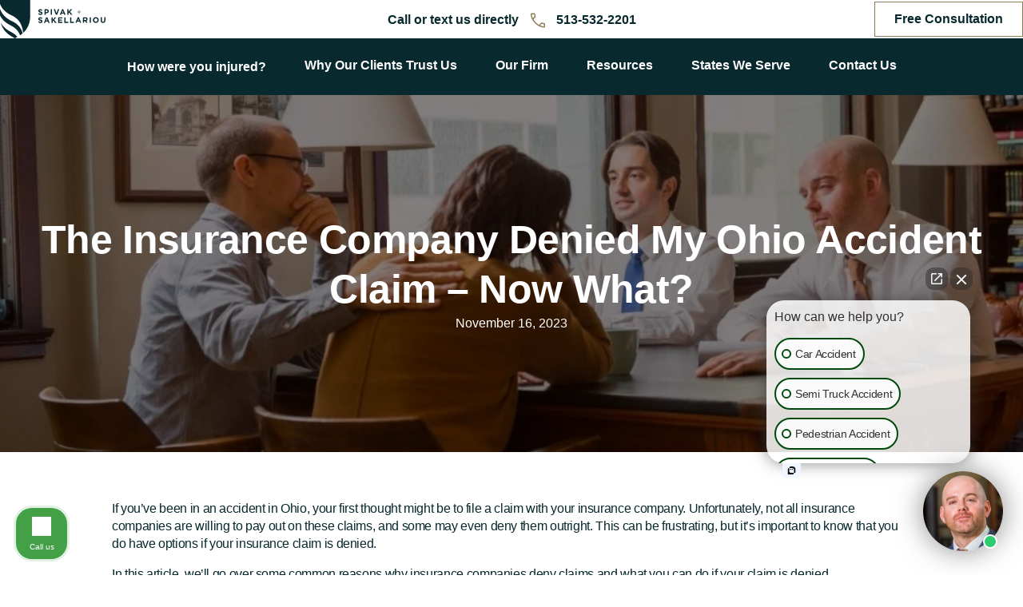

--- FILE ---
content_type: text/html; charset=UTF-8
request_url: https://gsaslaw.com/blog/denied-insurance-claim-ohio/
body_size: 22217
content:
<!DOCTYPE html>
<html lang="en-US">
<head>
<meta charset="UTF-8" />
<meta name='viewport' content='width=device-width, initial-scale=1.0' />
<meta http-equiv='X-UA-Compatible' content='IE=edge' />
<link rel="profile" href="https://gmpg.org/xfn/11" />
<meta name='robots' content='index, follow, max-image-preview:large, max-snippet:-1, max-video-preview:-1' />

	<!-- This site is optimized with the Yoast SEO plugin v26.7 - https://yoast.com/wordpress/plugins/seo/ -->
	<title>Denied Insurance Claim Ohio | Cincinnati Personal Injury Law</title>
	<meta name="description" content="If your insurance company has denied your accident claim, there are steps you can still take. Our lawyers explain how you may still be able to collect." />
	<link rel="canonical" href="https://gsaslaw.com/blog/denied-insurance-claim-ohio/" />
	<meta property="og:locale" content="en_US" />
	<meta property="og:type" content="article" />
	<meta property="og:title" content="Denied Insurance Claim Ohio | Cincinnati Personal Injury Law" />
	<meta property="og:description" content="If your insurance company has denied your accident claim, there are steps you can still take. Our lawyers explain how you may still be able to collect." />
	<meta property="og:url" content="https://gsaslaw.com/blog/denied-insurance-claim-ohio/" />
	<meta property="og:site_name" content="Spivak &amp; Sakellariou" />
	<meta property="article:published_time" content="2023-11-16T16:48:56+00:00" />
	<meta property="article:modified_time" content="2023-11-16T16:48:59+00:00" />
	<meta property="og:image" content="https://gsaslaw.com/wp-content/uploads/2023/08/hero-opt1.jpg" />
	<meta property="og:image:width" content="2560" />
	<meta property="og:image:height" content="1707" />
	<meta property="og:image:type" content="image/jpeg" />
	<meta name="author" content="Brenda Raymond-Ball" />
	<meta name="twitter:card" content="summary_large_image" />
	<meta name="twitter:label1" content="Written by" />
	<meta name="twitter:data1" content="Brenda Raymond-Ball" />
	<meta name="twitter:label2" content="Est. reading time" />
	<meta name="twitter:data2" content="4 minutes" />
	<script type="application/ld+json" class="yoast-schema-graph">{"@context":"https://schema.org","@graph":[{"@type":"Article","@id":"https://gsaslaw.com/blog/denied-insurance-claim-ohio/#article","isPartOf":{"@id":"https://gsaslaw.com/blog/denied-insurance-claim-ohio/"},"author":{"name":"Brenda Raymond-Ball","@id":"https://gsaslaw.com/#/schema/person/6d2478a2fabd00c542c6568544358229"},"headline":"The Insurance Company Denied My Ohio Accident Claim – Now What?","datePublished":"2023-11-16T16:48:56+00:00","dateModified":"2023-11-16T16:48:59+00:00","mainEntityOfPage":{"@id":"https://gsaslaw.com/blog/denied-insurance-claim-ohio/"},"wordCount":793,"image":{"@id":"https://gsaslaw.com/blog/denied-insurance-claim-ohio/#primaryimage"},"thumbnailUrl":"https://gsaslaw.com/wp-content/uploads/2023/08/hero-opt1-e1747168474916.jpg","articleSection":["Personal Injury"],"inLanguage":"en-US"},{"@type":"WebPage","@id":"https://gsaslaw.com/blog/denied-insurance-claim-ohio/","url":"https://gsaslaw.com/blog/denied-insurance-claim-ohio/","name":"Denied Insurance Claim Ohio | Cincinnati Personal Injury Law","isPartOf":{"@id":"https://gsaslaw.com/#website"},"primaryImageOfPage":{"@id":"https://gsaslaw.com/blog/denied-insurance-claim-ohio/#primaryimage"},"image":{"@id":"https://gsaslaw.com/blog/denied-insurance-claim-ohio/#primaryimage"},"thumbnailUrl":"https://gsaslaw.com/wp-content/uploads/2023/08/hero-opt1-e1747168474916.jpg","datePublished":"2023-11-16T16:48:56+00:00","dateModified":"2023-11-16T16:48:59+00:00","author":{"@id":"https://gsaslaw.com/#/schema/person/6d2478a2fabd00c542c6568544358229"},"description":"If your insurance company has denied your accident claim, there are steps you can still take. Our lawyers explain how you may still be able to collect.","breadcrumb":{"@id":"https://gsaslaw.com/blog/denied-insurance-claim-ohio/#breadcrumb"},"inLanguage":"en-US","potentialAction":[{"@type":"ReadAction","target":["https://gsaslaw.com/blog/denied-insurance-claim-ohio/"]}]},{"@type":"ImageObject","inLanguage":"en-US","@id":"https://gsaslaw.com/blog/denied-insurance-claim-ohio/#primaryimage","url":"https://gsaslaw.com/wp-content/uploads/2023/08/hero-opt1-e1747168474916.jpg","contentUrl":"https://gsaslaw.com/wp-content/uploads/2023/08/hero-opt1-e1747168474916.jpg","width":1500,"height":729,"caption":"meeting with personal injury lawyers"},{"@type":"BreadcrumbList","@id":"https://gsaslaw.com/blog/denied-insurance-claim-ohio/#breadcrumb","itemListElement":[{"@type":"ListItem","position":1,"name":"Blog","item":"https://gsaslaw.com/blog/"},{"@type":"ListItem","position":2,"name":"The Insurance Company Denied My Ohio Accident Claim – Now What?"}]},{"@type":"WebSite","@id":"https://gsaslaw.com/#website","url":"https://gsaslaw.com/","name":"Spivak &amp; Sakellariou","description":"Your Cincinnati Personal Injury Attorneys","potentialAction":[{"@type":"SearchAction","target":{"@type":"EntryPoint","urlTemplate":"https://gsaslaw.com/?s={search_term_string}"},"query-input":{"@type":"PropertyValueSpecification","valueRequired":true,"valueName":"search_term_string"}}],"inLanguage":"en-US"},{"@type":"Person","@id":"https://gsaslaw.com/#/schema/person/6d2478a2fabd00c542c6568544358229","name":"Brenda Raymond-Ball","image":{"@type":"ImageObject","inLanguage":"en-US","@id":"https://gsaslaw.com/#/schema/person/image/","url":"https://secure.gravatar.com/avatar/da270d1be55f0c7606e7c46925438d6c761bd522d5132b7a507e73b14e7cc8d6?s=96&d=mm&r=g","contentUrl":"https://secure.gravatar.com/avatar/da270d1be55f0c7606e7c46925438d6c761bd522d5132b7a507e73b14e7cc8d6?s=96&d=mm&r=g","caption":"Brenda Raymond-Ball"},"url":"https://gsaslaw.com/blog/author/brenda/"}]}</script>
	<!-- / Yoast SEO plugin. -->


<link rel="alternate" type="application/rss+xml" title="Spivak &amp; Sakellariou &raquo; Feed" href="https://gsaslaw.com/feed/" />
<link rel="alternate" type="application/rss+xml" title="Spivak &amp; Sakellariou &raquo; Comments Feed" href="https://gsaslaw.com/comments/feed/" />
<link rel="alternate" title="oEmbed (JSON)" type="application/json+oembed" href="https://gsaslaw.com/wp-json/oembed/1.0/embed?url=https%3A%2F%2Fgsaslaw.com%2Fblog%2Fdenied-insurance-claim-ohio%2F" />
<link rel="alternate" title="oEmbed (XML)" type="text/xml+oembed" href="https://gsaslaw.com/wp-json/oembed/1.0/embed?url=https%3A%2F%2Fgsaslaw.com%2Fblog%2Fdenied-insurance-claim-ohio%2F&#038;format=xml" />
<link rel="preload" href="https://gsaslaw.com/wp-content/plugins/bb-plugin/fonts/fontawesome/5.15.4/webfonts/fa-solid-900.woff2" as="font" type="font/woff2" crossorigin="anonymous">
<link rel="preload" href="https://gsaslaw.com/wp-content/plugins/bb-plugin/fonts/fontawesome/5.15.4/webfonts/fa-regular-400.woff2" as="font" type="font/woff2" crossorigin="anonymous">
<link rel="preload" href="https://gsaslaw.com/wp-content/plugins/bb-plugin/fonts/fontawesome/5.15.4/webfonts/fa-brands-400.woff2" as="font" type="font/woff2" crossorigin="anonymous">
<style id='wp-img-auto-sizes-contain-inline-css'>
img:is([sizes=auto i],[sizes^="auto," i]){contain-intrinsic-size:3000px 1500px}
/*# sourceURL=wp-img-auto-sizes-contain-inline-css */
</style>
<style id='cf-frontend-style-inline-css'>
@font-face {
	font-family: 'Gotham';
	font-weight: 300;
	src: url('https://gsaslaw.com/wp-content/uploads/2023/08/GothamLight.woff') format('woff');
}
@font-face {
	font-family: 'Gotham';
	font-weight: 400;
	src: url('https://gsaslaw.com/wp-content/uploads/2023/08/GothamBook.woff') format('woff');
}
@font-face {
	font-family: 'Gotham';
	font-weight: 700;
	src: url('https://gsaslaw.com/wp-content/uploads/2023/08/GothamBold.woff') format('woff');
}
@font-face {
	font-family: 'Gotham';
	font-weight: 500;
	src: url('https://gsaslaw.com/wp-content/uploads/2023/08/GothamMedium.woff') format('woff');
}
/*# sourceURL=cf-frontend-style-inline-css */
</style>
<style id='wp-emoji-styles-inline-css'>

	img.wp-smiley, img.emoji {
		display: inline !important;
		border: none !important;
		box-shadow: none !important;
		height: 1em !important;
		width: 1em !important;
		margin: 0 0.07em !important;
		vertical-align: -0.1em !important;
		background: none !important;
		padding: 0 !important;
	}
/*# sourceURL=wp-emoji-styles-inline-css */
</style>
<style id='wp-block-library-inline-css'>
:root{--wp-block-synced-color:#7a00df;--wp-block-synced-color--rgb:122,0,223;--wp-bound-block-color:var(--wp-block-synced-color);--wp-editor-canvas-background:#ddd;--wp-admin-theme-color:#007cba;--wp-admin-theme-color--rgb:0,124,186;--wp-admin-theme-color-darker-10:#006ba1;--wp-admin-theme-color-darker-10--rgb:0,107,160.5;--wp-admin-theme-color-darker-20:#005a87;--wp-admin-theme-color-darker-20--rgb:0,90,135;--wp-admin-border-width-focus:2px}@media (min-resolution:192dpi){:root{--wp-admin-border-width-focus:1.5px}}.wp-element-button{cursor:pointer}:root .has-very-light-gray-background-color{background-color:#eee}:root .has-very-dark-gray-background-color{background-color:#313131}:root .has-very-light-gray-color{color:#eee}:root .has-very-dark-gray-color{color:#313131}:root .has-vivid-green-cyan-to-vivid-cyan-blue-gradient-background{background:linear-gradient(135deg,#00d084,#0693e3)}:root .has-purple-crush-gradient-background{background:linear-gradient(135deg,#34e2e4,#4721fb 50%,#ab1dfe)}:root .has-hazy-dawn-gradient-background{background:linear-gradient(135deg,#faaca8,#dad0ec)}:root .has-subdued-olive-gradient-background{background:linear-gradient(135deg,#fafae1,#67a671)}:root .has-atomic-cream-gradient-background{background:linear-gradient(135deg,#fdd79a,#004a59)}:root .has-nightshade-gradient-background{background:linear-gradient(135deg,#330968,#31cdcf)}:root .has-midnight-gradient-background{background:linear-gradient(135deg,#020381,#2874fc)}:root{--wp--preset--font-size--normal:16px;--wp--preset--font-size--huge:42px}.has-regular-font-size{font-size:1em}.has-larger-font-size{font-size:2.625em}.has-normal-font-size{font-size:var(--wp--preset--font-size--normal)}.has-huge-font-size{font-size:var(--wp--preset--font-size--huge)}.has-text-align-center{text-align:center}.has-text-align-left{text-align:left}.has-text-align-right{text-align:right}.has-fit-text{white-space:nowrap!important}#end-resizable-editor-section{display:none}.aligncenter{clear:both}.items-justified-left{justify-content:flex-start}.items-justified-center{justify-content:center}.items-justified-right{justify-content:flex-end}.items-justified-space-between{justify-content:space-between}.screen-reader-text{border:0;clip-path:inset(50%);height:1px;margin:-1px;overflow:hidden;padding:0;position:absolute;width:1px;word-wrap:normal!important}.screen-reader-text:focus{background-color:#ddd;clip-path:none;color:#444;display:block;font-size:1em;height:auto;left:5px;line-height:normal;padding:15px 23px 14px;text-decoration:none;top:5px;width:auto;z-index:100000}html :where(.has-border-color){border-style:solid}html :where([style*=border-top-color]){border-top-style:solid}html :where([style*=border-right-color]){border-right-style:solid}html :where([style*=border-bottom-color]){border-bottom-style:solid}html :where([style*=border-left-color]){border-left-style:solid}html :where([style*=border-width]){border-style:solid}html :where([style*=border-top-width]){border-top-style:solid}html :where([style*=border-right-width]){border-right-style:solid}html :where([style*=border-bottom-width]){border-bottom-style:solid}html :where([style*=border-left-width]){border-left-style:solid}html :where(img[class*=wp-image-]){height:auto;max-width:100%}:where(figure){margin:0 0 1em}html :where(.is-position-sticky){--wp-admin--admin-bar--position-offset:var(--wp-admin--admin-bar--height,0px)}@media screen and (max-width:600px){html :where(.is-position-sticky){--wp-admin--admin-bar--position-offset:0px}}

/*# sourceURL=wp-block-library-inline-css */
</style><style id='wp-block-heading-inline-css'>
h1:where(.wp-block-heading).has-background,h2:where(.wp-block-heading).has-background,h3:where(.wp-block-heading).has-background,h4:where(.wp-block-heading).has-background,h5:where(.wp-block-heading).has-background,h6:where(.wp-block-heading).has-background{padding:1.25em 2.375em}h1.has-text-align-left[style*=writing-mode]:where([style*=vertical-lr]),h1.has-text-align-right[style*=writing-mode]:where([style*=vertical-rl]),h2.has-text-align-left[style*=writing-mode]:where([style*=vertical-lr]),h2.has-text-align-right[style*=writing-mode]:where([style*=vertical-rl]),h3.has-text-align-left[style*=writing-mode]:where([style*=vertical-lr]),h3.has-text-align-right[style*=writing-mode]:where([style*=vertical-rl]),h4.has-text-align-left[style*=writing-mode]:where([style*=vertical-lr]),h4.has-text-align-right[style*=writing-mode]:where([style*=vertical-rl]),h5.has-text-align-left[style*=writing-mode]:where([style*=vertical-lr]),h5.has-text-align-right[style*=writing-mode]:where([style*=vertical-rl]),h6.has-text-align-left[style*=writing-mode]:where([style*=vertical-lr]),h6.has-text-align-right[style*=writing-mode]:where([style*=vertical-rl]){rotate:180deg}
/*# sourceURL=https://gsaslaw.com/wp-includes/blocks/heading/style.min.css */
</style>
<style id='wp-block-list-inline-css'>
ol,ul{box-sizing:border-box}:root :where(.wp-block-list.has-background){padding:1.25em 2.375em}
/*# sourceURL=https://gsaslaw.com/wp-includes/blocks/list/style.min.css */
</style>
<style id='wp-block-paragraph-inline-css'>
.is-small-text{font-size:.875em}.is-regular-text{font-size:1em}.is-large-text{font-size:2.25em}.is-larger-text{font-size:3em}.has-drop-cap:not(:focus):first-letter{float:left;font-size:8.4em;font-style:normal;font-weight:100;line-height:.68;margin:.05em .1em 0 0;text-transform:uppercase}body.rtl .has-drop-cap:not(:focus):first-letter{float:none;margin-left:.1em}p.has-drop-cap.has-background{overflow:hidden}:root :where(p.has-background){padding:1.25em 2.375em}:where(p.has-text-color:not(.has-link-color)) a{color:inherit}p.has-text-align-left[style*="writing-mode:vertical-lr"],p.has-text-align-right[style*="writing-mode:vertical-rl"]{rotate:180deg}
/*# sourceURL=https://gsaslaw.com/wp-includes/blocks/paragraph/style.min.css */
</style>
<style id='global-styles-inline-css'>
:root{--wp--preset--aspect-ratio--square: 1;--wp--preset--aspect-ratio--4-3: 4/3;--wp--preset--aspect-ratio--3-4: 3/4;--wp--preset--aspect-ratio--3-2: 3/2;--wp--preset--aspect-ratio--2-3: 2/3;--wp--preset--aspect-ratio--16-9: 16/9;--wp--preset--aspect-ratio--9-16: 9/16;--wp--preset--color--black: #000000;--wp--preset--color--cyan-bluish-gray: #abb8c3;--wp--preset--color--white: #ffffff;--wp--preset--color--pale-pink: #f78da7;--wp--preset--color--vivid-red: #cf2e2e;--wp--preset--color--luminous-vivid-orange: #ff6900;--wp--preset--color--luminous-vivid-amber: #fcb900;--wp--preset--color--light-green-cyan: #7bdcb5;--wp--preset--color--vivid-green-cyan: #00d084;--wp--preset--color--pale-cyan-blue: #8ed1fc;--wp--preset--color--vivid-cyan-blue: #0693e3;--wp--preset--color--vivid-purple: #9b51e0;--wp--preset--color--fl-heading-text: #08292e;--wp--preset--color--fl-body-bg: #ffffff;--wp--preset--color--fl-body-text: #08292e;--wp--preset--color--fl-accent: #08292e;--wp--preset--color--fl-accent-hover: #8f7b5a;--wp--preset--color--fl-topbar-bg: #ffffff;--wp--preset--color--fl-topbar-text: #000000;--wp--preset--color--fl-topbar-link: #428bca;--wp--preset--color--fl-topbar-hover: #428bca;--wp--preset--color--fl-header-bg: #ffffff;--wp--preset--color--fl-header-text: #000000;--wp--preset--color--fl-header-link: #428bca;--wp--preset--color--fl-header-hover: #428bca;--wp--preset--color--fl-nav-bg: #ffffff;--wp--preset--color--fl-nav-link: #428bca;--wp--preset--color--fl-nav-hover: #428bca;--wp--preset--color--fl-content-bg: #ffffff;--wp--preset--color--fl-footer-widgets-bg: #ffffff;--wp--preset--color--fl-footer-widgets-text: #000000;--wp--preset--color--fl-footer-widgets-link: #428bca;--wp--preset--color--fl-footer-widgets-hover: #428bca;--wp--preset--color--fl-footer-bg: #ffffff;--wp--preset--color--fl-footer-text: #000000;--wp--preset--color--fl-footer-link: #428bca;--wp--preset--color--fl-footer-hover: #428bca;--wp--preset--gradient--vivid-cyan-blue-to-vivid-purple: linear-gradient(135deg,rgb(6,147,227) 0%,rgb(155,81,224) 100%);--wp--preset--gradient--light-green-cyan-to-vivid-green-cyan: linear-gradient(135deg,rgb(122,220,180) 0%,rgb(0,208,130) 100%);--wp--preset--gradient--luminous-vivid-amber-to-luminous-vivid-orange: linear-gradient(135deg,rgb(252,185,0) 0%,rgb(255,105,0) 100%);--wp--preset--gradient--luminous-vivid-orange-to-vivid-red: linear-gradient(135deg,rgb(255,105,0) 0%,rgb(207,46,46) 100%);--wp--preset--gradient--very-light-gray-to-cyan-bluish-gray: linear-gradient(135deg,rgb(238,238,238) 0%,rgb(169,184,195) 100%);--wp--preset--gradient--cool-to-warm-spectrum: linear-gradient(135deg,rgb(74,234,220) 0%,rgb(151,120,209) 20%,rgb(207,42,186) 40%,rgb(238,44,130) 60%,rgb(251,105,98) 80%,rgb(254,248,76) 100%);--wp--preset--gradient--blush-light-purple: linear-gradient(135deg,rgb(255,206,236) 0%,rgb(152,150,240) 100%);--wp--preset--gradient--blush-bordeaux: linear-gradient(135deg,rgb(254,205,165) 0%,rgb(254,45,45) 50%,rgb(107,0,62) 100%);--wp--preset--gradient--luminous-dusk: linear-gradient(135deg,rgb(255,203,112) 0%,rgb(199,81,192) 50%,rgb(65,88,208) 100%);--wp--preset--gradient--pale-ocean: linear-gradient(135deg,rgb(255,245,203) 0%,rgb(182,227,212) 50%,rgb(51,167,181) 100%);--wp--preset--gradient--electric-grass: linear-gradient(135deg,rgb(202,248,128) 0%,rgb(113,206,126) 100%);--wp--preset--gradient--midnight: linear-gradient(135deg,rgb(2,3,129) 0%,rgb(40,116,252) 100%);--wp--preset--font-size--small: 13px;--wp--preset--font-size--medium: 20px;--wp--preset--font-size--large: 36px;--wp--preset--font-size--x-large: 42px;--wp--preset--spacing--20: 0.44rem;--wp--preset--spacing--30: 0.67rem;--wp--preset--spacing--40: 1rem;--wp--preset--spacing--50: 1.5rem;--wp--preset--spacing--60: 2.25rem;--wp--preset--spacing--70: 3.38rem;--wp--preset--spacing--80: 5.06rem;--wp--preset--shadow--natural: 6px 6px 9px rgba(0, 0, 0, 0.2);--wp--preset--shadow--deep: 12px 12px 50px rgba(0, 0, 0, 0.4);--wp--preset--shadow--sharp: 6px 6px 0px rgba(0, 0, 0, 0.2);--wp--preset--shadow--outlined: 6px 6px 0px -3px rgb(255, 255, 255), 6px 6px rgb(0, 0, 0);--wp--preset--shadow--crisp: 6px 6px 0px rgb(0, 0, 0);}:where(.is-layout-flex){gap: 0.5em;}:where(.is-layout-grid){gap: 0.5em;}body .is-layout-flex{display: flex;}.is-layout-flex{flex-wrap: wrap;align-items: center;}.is-layout-flex > :is(*, div){margin: 0;}body .is-layout-grid{display: grid;}.is-layout-grid > :is(*, div){margin: 0;}:where(.wp-block-columns.is-layout-flex){gap: 2em;}:where(.wp-block-columns.is-layout-grid){gap: 2em;}:where(.wp-block-post-template.is-layout-flex){gap: 1.25em;}:where(.wp-block-post-template.is-layout-grid){gap: 1.25em;}.has-black-color{color: var(--wp--preset--color--black) !important;}.has-cyan-bluish-gray-color{color: var(--wp--preset--color--cyan-bluish-gray) !important;}.has-white-color{color: var(--wp--preset--color--white) !important;}.has-pale-pink-color{color: var(--wp--preset--color--pale-pink) !important;}.has-vivid-red-color{color: var(--wp--preset--color--vivid-red) !important;}.has-luminous-vivid-orange-color{color: var(--wp--preset--color--luminous-vivid-orange) !important;}.has-luminous-vivid-amber-color{color: var(--wp--preset--color--luminous-vivid-amber) !important;}.has-light-green-cyan-color{color: var(--wp--preset--color--light-green-cyan) !important;}.has-vivid-green-cyan-color{color: var(--wp--preset--color--vivid-green-cyan) !important;}.has-pale-cyan-blue-color{color: var(--wp--preset--color--pale-cyan-blue) !important;}.has-vivid-cyan-blue-color{color: var(--wp--preset--color--vivid-cyan-blue) !important;}.has-vivid-purple-color{color: var(--wp--preset--color--vivid-purple) !important;}.has-black-background-color{background-color: var(--wp--preset--color--black) !important;}.has-cyan-bluish-gray-background-color{background-color: var(--wp--preset--color--cyan-bluish-gray) !important;}.has-white-background-color{background-color: var(--wp--preset--color--white) !important;}.has-pale-pink-background-color{background-color: var(--wp--preset--color--pale-pink) !important;}.has-vivid-red-background-color{background-color: var(--wp--preset--color--vivid-red) !important;}.has-luminous-vivid-orange-background-color{background-color: var(--wp--preset--color--luminous-vivid-orange) !important;}.has-luminous-vivid-amber-background-color{background-color: var(--wp--preset--color--luminous-vivid-amber) !important;}.has-light-green-cyan-background-color{background-color: var(--wp--preset--color--light-green-cyan) !important;}.has-vivid-green-cyan-background-color{background-color: var(--wp--preset--color--vivid-green-cyan) !important;}.has-pale-cyan-blue-background-color{background-color: var(--wp--preset--color--pale-cyan-blue) !important;}.has-vivid-cyan-blue-background-color{background-color: var(--wp--preset--color--vivid-cyan-blue) !important;}.has-vivid-purple-background-color{background-color: var(--wp--preset--color--vivid-purple) !important;}.has-black-border-color{border-color: var(--wp--preset--color--black) !important;}.has-cyan-bluish-gray-border-color{border-color: var(--wp--preset--color--cyan-bluish-gray) !important;}.has-white-border-color{border-color: var(--wp--preset--color--white) !important;}.has-pale-pink-border-color{border-color: var(--wp--preset--color--pale-pink) !important;}.has-vivid-red-border-color{border-color: var(--wp--preset--color--vivid-red) !important;}.has-luminous-vivid-orange-border-color{border-color: var(--wp--preset--color--luminous-vivid-orange) !important;}.has-luminous-vivid-amber-border-color{border-color: var(--wp--preset--color--luminous-vivid-amber) !important;}.has-light-green-cyan-border-color{border-color: var(--wp--preset--color--light-green-cyan) !important;}.has-vivid-green-cyan-border-color{border-color: var(--wp--preset--color--vivid-green-cyan) !important;}.has-pale-cyan-blue-border-color{border-color: var(--wp--preset--color--pale-cyan-blue) !important;}.has-vivid-cyan-blue-border-color{border-color: var(--wp--preset--color--vivid-cyan-blue) !important;}.has-vivid-purple-border-color{border-color: var(--wp--preset--color--vivid-purple) !important;}.has-vivid-cyan-blue-to-vivid-purple-gradient-background{background: var(--wp--preset--gradient--vivid-cyan-blue-to-vivid-purple) !important;}.has-light-green-cyan-to-vivid-green-cyan-gradient-background{background: var(--wp--preset--gradient--light-green-cyan-to-vivid-green-cyan) !important;}.has-luminous-vivid-amber-to-luminous-vivid-orange-gradient-background{background: var(--wp--preset--gradient--luminous-vivid-amber-to-luminous-vivid-orange) !important;}.has-luminous-vivid-orange-to-vivid-red-gradient-background{background: var(--wp--preset--gradient--luminous-vivid-orange-to-vivid-red) !important;}.has-very-light-gray-to-cyan-bluish-gray-gradient-background{background: var(--wp--preset--gradient--very-light-gray-to-cyan-bluish-gray) !important;}.has-cool-to-warm-spectrum-gradient-background{background: var(--wp--preset--gradient--cool-to-warm-spectrum) !important;}.has-blush-light-purple-gradient-background{background: var(--wp--preset--gradient--blush-light-purple) !important;}.has-blush-bordeaux-gradient-background{background: var(--wp--preset--gradient--blush-bordeaux) !important;}.has-luminous-dusk-gradient-background{background: var(--wp--preset--gradient--luminous-dusk) !important;}.has-pale-ocean-gradient-background{background: var(--wp--preset--gradient--pale-ocean) !important;}.has-electric-grass-gradient-background{background: var(--wp--preset--gradient--electric-grass) !important;}.has-midnight-gradient-background{background: var(--wp--preset--gradient--midnight) !important;}.has-small-font-size{font-size: var(--wp--preset--font-size--small) !important;}.has-medium-font-size{font-size: var(--wp--preset--font-size--medium) !important;}.has-large-font-size{font-size: var(--wp--preset--font-size--large) !important;}.has-x-large-font-size{font-size: var(--wp--preset--font-size--x-large) !important;}
/*# sourceURL=global-styles-inline-css */
</style>

<style id='classic-theme-styles-inline-css'>
/*! This file is auto-generated */
.wp-block-button__link{color:#fff;background-color:#32373c;border-radius:9999px;box-shadow:none;text-decoration:none;padding:calc(.667em + 2px) calc(1.333em + 2px);font-size:1.125em}.wp-block-file__button{background:#32373c;color:#fff;text-decoration:none}
/*# sourceURL=/wp-includes/css/classic-themes.min.css */
</style>
<link rel='stylesheet' id='font-awesome-5-css' href='https://gsaslaw.com/wp-content/plugins/bb-plugin/fonts/fontawesome/5.15.4/css/all.min.css?ver=2.9.4.2' media='all' />
<link rel='stylesheet' id='icon-1692276196-css' href='https://gsaslaw.com/wp-content/uploads/bb-plugin/icons/icon-1692276196/style.css?ver=2.9.4.2' media='all' />
<link rel='stylesheet' id='ultimate-icons-css' href='https://gsaslaw.com/wp-content/uploads/bb-plugin/icons/ultimate-icons/style.css?ver=2.9.4.2' media='all' />
<link rel='stylesheet' id='fl-builder-layout-bundle-9c69105709112b1ba96184beeb62ad17-css' href='https://gsaslaw.com/wp-content/uploads/bb-plugin/cache/9c69105709112b1ba96184beeb62ad17-layout-bundle.css?ver=2.9.4.2-1.5.2.1' media='all' />
<link rel='stylesheet' id='conditional-elements-css' href='https://gsaslaw.com/wp-content/plugins/bt-pro/includes/conditional-elements/css/conditional-elements.css?ver=6.9' media='all' />
<link rel='stylesheet' id='notes-tooltip-css' href='https://gsaslaw.com/wp-content/plugins/bt-pro/includes/notes/css/notes-tooltips.css?ver=6.9' media='all' />
<link rel='stylesheet' id='notes-helper-css' href='https://gsaslaw.com/wp-content/plugins/bt-pro/includes/notes/css/notes-helper.css?ver=6.9' media='all' />
<link rel='stylesheet' id='notes-tiptip-css' href='https://gsaslaw.com/wp-content/plugins/bt-pro/includes/notes/css/tiptip.css?ver=6.9' media='all' />
<link rel='stylesheet' id='jquery-magnificpopup-css' href='https://gsaslaw.com/wp-content/plugins/bb-plugin/css/jquery.magnificpopup.min.css?ver=2.9.4.2' media='all' />
<link rel='stylesheet' id='base-4-css' href='https://gsaslaw.com/wp-content/themes/bb-theme/css/base-4.min.css?ver=1768232006' media='all' />
<link rel='stylesheet' id='fl-automator-skin-css' href='https://gsaslaw.com/wp-content/uploads/bb-theme/skin-6935eef7114be.css?ver=1.7.19.1' media='all' />
<link rel='stylesheet' id='fl-child-theme-css' href='https://gsaslaw.com/wp-content/themes/bb-theme-child/style.css?ver=1768232006' media='all' />
<link rel='stylesheet' id='pp-animate-css' href='https://gsaslaw.com/wp-content/plugins/bbpowerpack/assets/css/animate.min.css?ver=3.5.1' media='all' />
<script id="breeze-prefetch-js-extra">
var breeze_prefetch = {"local_url":"https://gsaslaw.com","ignore_remote_prefetch":"1","ignore_list":["wp-admin","wp-login.php"]};
//# sourceURL=breeze-prefetch-js-extra
</script>
<script src="https://gsaslaw.com/wp-content/plugins/breeze/assets/js/js-front-end/breeze-prefetch-links.min.js?ver=2.2.22" id="breeze-prefetch-js"></script>
<script src="https://gsaslaw.com/wp-includes/js/jquery/jquery.min.js?ver=3.7.1" id="jquery-core-js"></script>
<script src="https://gsaslaw.com/wp-includes/js/jquery/jquery-migrate.min.js?ver=3.4.1" id="jquery-migrate-js"></script>
<script src="https://gsaslaw.com/wp-content/plugins/bt-pro/includes/conditional-elements/js/conditional-elements.js?ver=6.9" id="conditional-elements-js"></script>
<script src="https://gsaslaw.com/wp-content/plugins/bt-pro/includes/notes/js/tiptip.js?ver=6.9" id="jquery-tiptip-js"></script>
<script src="https://gsaslaw.com/wp-content/plugins/bt-pro/includes/notes/js/notes-tooltips.js?ver=6.9" id="notes-tooltips-js"></script>
<script src="https://gsaslaw.com/wp-content/plugins/bt-pro/includes/notes/js/notes-helper.js?ver=6.9" id="notes-helper-js"></script>
<script src="https://gsaslaw.com/wp-content/plugins/bt-pro/includes/lottie/js/lottie.js?ver=6.9" id="ss_lottie-js"></script>
<script src="https://gsaslaw.com/wp-content/plugins/bt-pro/includes/lottie/js/lottie-interactivity.js?ver=6.9" id="ss_lottie_interactivity-js"></script>
<link rel="https://api.w.org/" href="https://gsaslaw.com/wp-json/" /><link rel="alternate" title="JSON" type="application/json" href="https://gsaslaw.com/wp-json/wp/v2/posts/1371" /><link rel="EditURI" type="application/rsd+xml" title="RSD" href="https://gsaslaw.com/xmlrpc.php?rsd" />
<meta name="generator" content="WordPress 6.9" />
<link rel='shortlink' href='https://gsaslaw.com/?p=1371' />
     <!-- Google Tag Manager -->
<script>(function(w,d,s,l,i){w[l]=w[l]||[];w[l].push({'gtm.start':
new Date().getTime(),event:'gtm.js'});var f=d.getElementsByTagName(s)[0],
j=d.createElement(s),dl=l!='dataLayer'?'&l='+l:'';j.async=true;j.src=
'https://www.googletagmanager.com/gtm.js?id='+i+dl;f.parentNode.insertBefore(j,f);
})(window,document,'script','dataLayer','GTM-WFRBQ8W');</script>
<!-- End Google Tag Manager -->
  		<script>
			var bb_powerpack = {
				version: '2.40.10',
				getAjaxUrl: function() { return atob( 'aHR0cHM6Ly9nc2FzbGF3LmNvbS93cC1hZG1pbi9hZG1pbi1hamF4LnBocA==' ); },
				callback: function() {},
				mapMarkerData: {},
				post_id: '1371',
				search_term: '',
				current_page: 'https://gsaslaw.com/blog/denied-insurance-claim-ohio/',
				conditionals: {
					is_front_page: false,
					is_home: false,
					is_archive: false,
					current_post_type: '',
					is_tax: false,
										is_author: false,
					current_author: false,
					is_search: false,
									}
			};
		</script>
		<link rel="icon" href="https://gsaslaw.com/wp-content/uploads/2023/08/cropped-gsas-favicon-32x32.png" sizes="32x32" />
<link rel="icon" href="https://gsaslaw.com/wp-content/uploads/2023/08/cropped-gsas-favicon-192x192.png" sizes="192x192" />
<link rel="apple-touch-icon" href="https://gsaslaw.com/wp-content/uploads/2023/08/cropped-gsas-favicon-180x180.png" />
<meta name="msapplication-TileImage" content="https://gsaslaw.com/wp-content/uploads/2023/08/cropped-gsas-favicon-270x270.png" />
<link rel='stylesheet' id='intlTelInput-css' href='https://gsaslaw.com/wp-content/plugins/fluentformpro/public/libs/intl-tel-input/css/intlTelInput.min.css?ver=24.2.0' media='all' />
<link rel='stylesheet' id='ff_choices-css' href='https://gsaslaw.com/wp-content/plugins/fluentform/assets/css/choices.css?ver=6.1.12' media='all' />
<link rel='stylesheet' id='fluent-form-styles-css' href='https://gsaslaw.com/wp-content/plugins/fluentform/assets/css/fluent-forms-public.css?ver=6.1.12' media='all' />
<link rel='stylesheet' id='fluentform-public-default-css' href='https://gsaslaw.com/wp-content/plugins/fluentform/assets/css/fluentform-public-default.css?ver=6.1.12' media='all' />
</head>
<body class="wp-singular post-template-default single single-post postid-1371 single-format-standard wp-theme-bb-theme wp-child-theme-bb-theme-child fl-builder-2-9-4-2 fl-themer-1-5-2-1 fl-theme-1-7-19-1 fl-no-js fl-theme-builder-singular fl-theme-builder-singular-blog-posts fl-theme-builder-header fl-theme-builder-header-primary-header fl-theme-builder-footer fl-theme-builder-footer-primary-footer fl-theme-builder-part fl-theme-builder-part-footer-contact fl-framework-base-4 fl-preset-default fl-full-width fl-search-active has-blocks" itemscope="itemscope" itemtype="https://schema.org/WebPage">
<a aria-label="Skip to content" class="fl-screen-reader-text" href="#fl-main-content">Skip to content</a><div class="fl-page">
	<header class="fl-builder-content fl-builder-content-462 fl-builder-global-templates-locked" data-post-id="462" data-type="header" data-sticky="1" data-sticky-on="all" data-sticky-breakpoint="medium" data-shrink="1" data-overlay="0" data-overlay-bg="transparent" data-shrink-image-height="50px" role="banner" itemscope="itemscope" itemtype="http://schema.org/WPHeader"><div class="fl-row fl-row-full-width fl-row-bg-color fl-node-9zh61gejwlu2 fl-row-default-height fl-row-align-center fl-visible-desktop fl-visible-large fl-visible-medium" data-node="9zh61gejwlu2">
	<div class="fl-row-content-wrap">
						<div class="fl-row-content fl-row-fixed-width fl-node-content">
		
<div class="fl-col-group fl-node-du5ri8m1qc3h fl-col-group-equal-height fl-col-group-align-center fl-col-group-custom-width" data-node="du5ri8m1qc3h">
			<div class="fl-col fl-node-h78logunkp6m fl-col-bg-color fl-col-small fl-col-small-full-width fl-col-small-custom-width" data-node="h78logunkp6m">
	<div class="fl-col-content fl-node-content"><div class="fl-module fl-module-photo fl-node-dnjk2psv8xr9" data-node="dnjk2psv8xr9">
	<div class="fl-module-content fl-node-content">
		<div class="fl-photo fl-photo-align-left" itemscope itemtype="https://schema.org/ImageObject">
	<div class="fl-photo-content fl-photo-img-svg">
				<a href="/" target="_self" itemprop="url">
				<img loading="lazy" decoding="async" class="fl-photo-img wp-image-551 size-full" src="https://gsaslaw.com/wp-content/uploads/2023/08/gsas-logo-midnight.svg" alt="Spivak and Sakellariou personal injury lawyers logo small" itemprop="image" height="48" width="132" title="gsas-logo-midnight"  data-no-lazy="1" />
				</a>
					</div>
	</div>
	</div>
</div>
</div>
</div>
			<div class="fl-col fl-node-op7u3e5bzm1x fl-col-bg-color fl-col-small fl-col-small-full-width fl-visible-desktop fl-visible-large fl-visible-medium" data-node="op7u3e5bzm1x">
	<div class="fl-col-content fl-node-content"><div class="fl-module fl-module-html fl-node-rqpboxy6k1cm" data-node="rqpboxy6k1cm">
	<div class="fl-module-content fl-node-content">
		<div class="fl-html">
	<div style="text-align:center;">
    <span style="font-weight:bold;">Call or text us directly</span> <svg style="margin: 0px 10px;" xmlns="http://www.w3.org/2000/svg" width="19" height="19" viewBox="0 0 19 19" fill="none">
  <path d="M17.8032 18.5C15.7699 18.5 13.7491 18 11.7407 17C9.73239 16 7.92822 14.7 6.32822 13.1C4.72822 11.5 3.42822 9.69583 2.42822 7.6875C1.42822 5.67917 0.928223 3.65833 0.928223 1.625C0.928223 1.30357 1.03536 1.03571 1.24965 0.821425C1.46393 0.607142 1.73179 0.5 2.05322 0.5H5.55322C5.78007 0.5 5.98262 0.579167 6.16087 0.7375C6.33911 0.895833 6.45322 1.10833 6.50322 1.375L7.17822 4.525C7.21156 4.75833 7.20739 4.97083 7.16572 5.1625C7.12406 5.35417 7.03656 5.51667 6.90322 5.65L4.40322 8.175C5.33656 9.725 6.38239 11.075 7.54072 12.225C8.69906 13.375 10.0116 14.35 11.4782 15.15L13.8532 12.7C14.0199 12.5167 14.2116 12.3875 14.4282 12.3125C14.6449 12.2375 14.8616 12.225 15.0782 12.275L18.0532 12.925C18.3084 12.9812 18.5181 13.1078 18.6821 13.3047C18.8462 13.5016 18.9282 13.7333 18.9282 14V17.375C18.9282 17.6964 18.8211 17.9643 18.6068 18.1786C18.3925 18.3929 18.1247 18.5 17.8032 18.5ZM3.65322 6.8L5.67822 4.75L5.10322 2H2.42822C2.42822 2.65 2.52822 3.3625 2.72822 4.1375C2.92822 4.9125 3.23656 5.8 3.65322 6.8ZM12.8782 15.875C13.5616 16.1917 14.3032 16.45 15.1032 16.65C15.9032 16.85 16.6782 16.9667 17.4282 17V14.325L14.8532 13.8L12.8782 15.875Z" fill="#8F7B5A"/>
</svg> <a href="tel:+15135322201" style="font-weight:bold;color:#08292E;">513-532-2201</a>
</div></div>
	</div>
</div>
</div>
</div>
			<div class="fl-col fl-node-l7fueknmps19 fl-col-bg-color fl-col-small fl-col-small-full-width fl-col-small-custom-width" data-node="l7fueknmps19">
	<div class="fl-col-content fl-node-content"><div class="fl-module fl-module-button fl-node-c9q5hypou084" data-node="c9q5hypou084">
	<div class="fl-module-content fl-node-content">
		<div class="fl-button-wrap fl-button-width-auto fl-button-right">
			<a href="#contact" target="_self" class="fl-button">
							<span class="fl-button-text">Free Consultation</span>
					</a>
</div>
	</div>
</div>
</div>
</div>
	</div>
		</div>
	</div>
</div>
<div class="fl-row fl-row-full-width fl-row-bg-color fl-node-63rywpo1b42h fl-row-default-height fl-row-align-center fl-visible-desktop fl-visible-large fl-visible-medium" data-node="63rywpo1b42h">
	<div class="fl-row-content-wrap">
						<div class="fl-row-content fl-row-fixed-width fl-node-content">
		
<div class="fl-col-group fl-node-q7zh396tdj5n" data-node="q7zh396tdj5n">
			<div class="fl-col fl-node-sx43bun1gd92 fl-col-bg-color" data-node="sx43bun1gd92">
	<div class="fl-col-content fl-node-content"><div class="fl-module fl-module-pp-advanced-menu fl-node-g4kewol8ahc1 swpp-primary-menu" data-node="g4kewol8ahc1">
	<div class="fl-module-content fl-node-content">
					<div class="pp-advanced-menu-mobile">
			<button class="pp-advanced-menu-mobile-toggle hamburger" tabindex="0" aria-label="Menu" aria-expanded="false">
				<div class="pp-hamburger"><div class="pp-hamburger-box"><div class="pp-hamburger-inner"></div></div></div>			</button>
			</div>
			<div class="pp-advanced-menu pp-advanced-menu-accordion-collapse pp-menu-default pp-menu-align-center pp-menu-position-below">
   	   	<div class="pp-clear"></div>
	<nav class="pp-menu-nav" aria-label="Menu" itemscope="itemscope" itemtype="https://schema.org/SiteNavigationElement">
		<ul id="menu-main-menu" class="menu pp-advanced-menu-horizontal pp-toggle-none"><li id="menu-item-517" class="mega-menu menu-item menu-item-type-post_type menu-item-object-page menu-item-has-children pp-has-submenu"><div class="pp-has-submenu-container"><a href="https://gsaslaw.com/practice-areas/"><span class="menu-item-text">How were you injured?<span class="pp-menu-toggle" tabindex="0" aria-expanded="false" aria-label="How were you injured?: submenu" role="button"></span></span></a></div><ul class="sub-menu">	<li id="menu-item-603" class="mega-menu-title menu-item menu-item-type-custom menu-item-object-custom menu-item-has-children pp-has-submenu"><div class="pp-has-submenu-container"><a href="/practice-areas/"><span class="menu-item-text">Personal Injury Legal Services<span class="pp-menu-toggle" tabindex="0" aria-expanded="false" aria-label="Personal Injury Legal Services: submenu" role="button"></span></span></a></div><ul class="sub-menu">		<li id="menu-item-1060" class="menu-item menu-item-type-post_type menu-item-object-practice-areas"><a href="https://gsaslaw.com/personal-injury/vehicle-accidents/car-accidents/"><span class="menu-item-text">Car Accidents</span></a></li>		<li id="menu-item-1220" class="menu-item menu-item-type-post_type menu-item-object-practice-areas"><a href="https://gsaslaw.com/personal-injury/trucking-accidents/"><span class="menu-item-text">Trucking Accidents</span></a></li>		<li id="menu-item-1071" class="menu-item menu-item-type-post_type menu-item-object-practice-areas"><a href="https://gsaslaw.com/personal-injury/bicycle-accidents/"><span class="menu-item-text">Bicycle Accidents</span></a></li></ul></li>	<li id="menu-item-602" class="menu-item menu-item-type-custom menu-item-object-custom menu-item-has-children pp-has-submenu"><div class="pp-has-submenu-container"><a href="#"><span class="menu-item-text"><br><span class="pp-menu-toggle" tabindex="0" aria-expanded="false" aria-label=": submenu" role="button"></span></span></a></div><ul class="sub-menu">		<li id="menu-item-1064" class="menu-item menu-item-type-post_type menu-item-object-practice-areas"><a href="https://gsaslaw.com/personal-injury/dog-bites-animal-attacks/"><span class="menu-item-text">Dog Bites &#038; Animal Attacks</span></a></li>		<li id="menu-item-1070" class="menu-item menu-item-type-post_type menu-item-object-practice-areas"><a href="https://gsaslaw.com/personal-injury/pedestrian-accidents/"><span class="menu-item-text">Pedestrian Accidents</span></a></li>		<li id="menu-item-1065" class="menu-item menu-item-type-post_type menu-item-object-practice-areas"><a href="https://gsaslaw.com/personal-injury/wrongful-death/"><span class="menu-item-text">Wrongful Death</span></a></li></ul></li></ul></li><li id="menu-item-528" class="menu-item menu-item-type-post_type menu-item-object-page"><a href="https://gsaslaw.com/testimonials/"><span class="menu-item-text">Why Our Clients Trust Us</span></a></li><li id="menu-item-530" class="menu-item menu-item-type-post_type menu-item-object-page menu-item-has-children pp-has-submenu"><div class="pp-has-submenu-container"><a href="https://gsaslaw.com/our-firm/"><span class="menu-item-text">Our Firm<span class="pp-menu-toggle" tabindex="0" aria-expanded="false" aria-label="Our Firm: submenu" role="button"></span></span></a></div><ul class="sub-menu">	<li id="menu-item-988" class="menu-item menu-item-type-custom menu-item-object-custom"><a href="/our-firm/#meet-our-attorneys"><span class="menu-item-text">Meet the Attorneys</span></a></li></ul></li><li id="menu-item-531" class="menu-item menu-item-type-post_type menu-item-object-page menu-item-has-children pp-has-submenu"><div class="pp-has-submenu-container"><a href="https://gsaslaw.com/resources/"><span class="menu-item-text">Resources<span class="pp-menu-toggle" tabindex="0" aria-expanded="false" aria-label="Resources: submenu" role="button"></span></span></a></div><ul class="sub-menu">	<li id="menu-item-535" class="menu-item menu-item-type-post_type menu-item-object-page"><a href="https://gsaslaw.com/faq/"><span class="menu-item-text">Common Questions (FAQ) &#038; Tips</span></a></li>	<li id="menu-item-1221" class="menu-item menu-item-type-post_type menu-item-object-page"><a href="https://gsaslaw.com/resources/what-to-expect/"><span class="menu-item-text">What to Expect</span></a></li>	<li id="menu-item-533" class="menu-item menu-item-type-post_type menu-item-object-page"><a href="https://gsaslaw.com/resources/fee-structure/"><span class="menu-item-text">Fee Structure</span></a></li>	<li id="menu-item-534" class="menu-item menu-item-type-post_type menu-item-object-page current_page_parent"><a href="https://gsaslaw.com/blog/"><span class="menu-item-text">Blog</span></a></li>	<li id="menu-item-1024" class="menu-item menu-item-type-post_type menu-item-object-page"><a href="https://gsaslaw.com/resources/were-you-at-fault/"><span class="menu-item-text">Were You At Fault?</span></a></li></ul></li><li id="menu-item-537" class="menu-item menu-item-type-post_type menu-item-object-page menu-item-has-children pp-has-submenu"><div class="pp-has-submenu-container"><a href="https://gsaslaw.com/locations/"><span class="menu-item-text">States We Serve<span class="pp-menu-toggle" tabindex="0" aria-expanded="false" aria-label="States We Serve: submenu" role="button"></span></span></a></div><ul class="sub-menu">	<li id="menu-item-539" class="menu-item menu-item-type-post_type menu-item-object-page"><a href="https://gsaslaw.com/locations/ohio/"><span class="menu-item-text">Ohio</span></a></li>	<li id="menu-item-538" class="menu-item menu-item-type-post_type menu-item-object-page"><a href="https://gsaslaw.com/locations/kentucky/"><span class="menu-item-text">Kentucky</span></a></li>	<li id="menu-item-540" class="menu-item menu-item-type-post_type menu-item-object-page"><a href="https://gsaslaw.com/locations/pennsylvania/"><span class="menu-item-text">Pennsylvania</span></a></li>	<li id="menu-item-1696" class="menu-item menu-item-type-post_type menu-item-object-page"><a href="https://gsaslaw.com/locations/west-virginia/"><span class="menu-item-text">West Virginia</span></a></li></ul></li><li id="menu-item-536" class="menu-item menu-item-type-post_type menu-item-object-page"><a href="https://gsaslaw.com/contact-us/"><span class="menu-item-text">Contact Us</span></a></li></ul>	</nav>
</div>
<script type="text/html" id="pp-menu-g4kewol8ahc1"><div class="pp-advanced-menu pp-advanced-menu-accordion-collapse full-screen pp-menu-position-below">
	<div class="pp-clear"></div>
	<nav class="pp-menu-nav pp-menu-overlay pp-overlay-fade" aria-label="Menu" itemscope="itemscope" itemtype="https://schema.org/SiteNavigationElement">
		<div class="pp-menu-close-btn"></div>
		<ul id="menu-main-menu-1" class="menu pp-advanced-menu-horizontal pp-toggle-none"><li id="menu-item-517" class="mega-menu menu-item menu-item-type-post_type menu-item-object-page menu-item-has-children pp-has-submenu"><div class="pp-has-submenu-container"><a href="https://gsaslaw.com/practice-areas/"><span class="menu-item-text">How were you injured?<span class="pp-menu-toggle" tabindex="0" aria-expanded="false" aria-label="How were you injured?: submenu" role="button"></span></span></a></div><ul class="sub-menu">	<li id="menu-item-603" class="mega-menu-title menu-item menu-item-type-custom menu-item-object-custom menu-item-has-children pp-has-submenu"><div class="pp-has-submenu-container"><a href="/practice-areas/"><span class="menu-item-text">Personal Injury Legal Services<span class="pp-menu-toggle" tabindex="0" aria-expanded="false" aria-label="Personal Injury Legal Services: submenu" role="button"></span></span></a></div><ul class="sub-menu">		<li id="menu-item-1060" class="menu-item menu-item-type-post_type menu-item-object-practice-areas"><a href="https://gsaslaw.com/personal-injury/vehicle-accidents/car-accidents/"><span class="menu-item-text">Car Accidents</span></a></li>		<li id="menu-item-1220" class="menu-item menu-item-type-post_type menu-item-object-practice-areas"><a href="https://gsaslaw.com/personal-injury/trucking-accidents/"><span class="menu-item-text">Trucking Accidents</span></a></li>		<li id="menu-item-1071" class="menu-item menu-item-type-post_type menu-item-object-practice-areas"><a href="https://gsaslaw.com/personal-injury/bicycle-accidents/"><span class="menu-item-text">Bicycle Accidents</span></a></li></ul></li>	<li id="menu-item-602" class="menu-item menu-item-type-custom menu-item-object-custom menu-item-has-children pp-has-submenu"><div class="pp-has-submenu-container"><a href="#"><span class="menu-item-text"><br><span class="pp-menu-toggle" tabindex="0" aria-expanded="false" aria-label=": submenu" role="button"></span></span></a></div><ul class="sub-menu">		<li id="menu-item-1064" class="menu-item menu-item-type-post_type menu-item-object-practice-areas"><a href="https://gsaslaw.com/personal-injury/dog-bites-animal-attacks/"><span class="menu-item-text">Dog Bites &#038; Animal Attacks</span></a></li>		<li id="menu-item-1070" class="menu-item menu-item-type-post_type menu-item-object-practice-areas"><a href="https://gsaslaw.com/personal-injury/pedestrian-accidents/"><span class="menu-item-text">Pedestrian Accidents</span></a></li>		<li id="menu-item-1065" class="menu-item menu-item-type-post_type menu-item-object-practice-areas"><a href="https://gsaslaw.com/personal-injury/wrongful-death/"><span class="menu-item-text">Wrongful Death</span></a></li></ul></li></ul></li><li id="menu-item-528" class="menu-item menu-item-type-post_type menu-item-object-page"><a href="https://gsaslaw.com/testimonials/"><span class="menu-item-text">Why Our Clients Trust Us</span></a></li><li id="menu-item-530" class="menu-item menu-item-type-post_type menu-item-object-page menu-item-has-children pp-has-submenu"><div class="pp-has-submenu-container"><a href="https://gsaslaw.com/our-firm/"><span class="menu-item-text">Our Firm<span class="pp-menu-toggle" tabindex="0" aria-expanded="false" aria-label="Our Firm: submenu" role="button"></span></span></a></div><ul class="sub-menu">	<li id="menu-item-988" class="menu-item menu-item-type-custom menu-item-object-custom"><a href="/our-firm/#meet-our-attorneys"><span class="menu-item-text">Meet the Attorneys</span></a></li></ul></li><li id="menu-item-531" class="menu-item menu-item-type-post_type menu-item-object-page menu-item-has-children pp-has-submenu"><div class="pp-has-submenu-container"><a href="https://gsaslaw.com/resources/"><span class="menu-item-text">Resources<span class="pp-menu-toggle" tabindex="0" aria-expanded="false" aria-label="Resources: submenu" role="button"></span></span></a></div><ul class="sub-menu">	<li id="menu-item-535" class="menu-item menu-item-type-post_type menu-item-object-page"><a href="https://gsaslaw.com/faq/"><span class="menu-item-text">Common Questions (FAQ) &#038; Tips</span></a></li>	<li id="menu-item-1221" class="menu-item menu-item-type-post_type menu-item-object-page"><a href="https://gsaslaw.com/resources/what-to-expect/"><span class="menu-item-text">What to Expect</span></a></li>	<li id="menu-item-533" class="menu-item menu-item-type-post_type menu-item-object-page"><a href="https://gsaslaw.com/resources/fee-structure/"><span class="menu-item-text">Fee Structure</span></a></li>	<li id="menu-item-534" class="menu-item menu-item-type-post_type menu-item-object-page current_page_parent"><a href="https://gsaslaw.com/blog/"><span class="menu-item-text">Blog</span></a></li>	<li id="menu-item-1024" class="menu-item menu-item-type-post_type menu-item-object-page"><a href="https://gsaslaw.com/resources/were-you-at-fault/"><span class="menu-item-text">Were You At Fault?</span></a></li></ul></li><li id="menu-item-537" class="menu-item menu-item-type-post_type menu-item-object-page menu-item-has-children pp-has-submenu"><div class="pp-has-submenu-container"><a href="https://gsaslaw.com/locations/"><span class="menu-item-text">States We Serve<span class="pp-menu-toggle" tabindex="0" aria-expanded="false" aria-label="States We Serve: submenu" role="button"></span></span></a></div><ul class="sub-menu">	<li id="menu-item-539" class="menu-item menu-item-type-post_type menu-item-object-page"><a href="https://gsaslaw.com/locations/ohio/"><span class="menu-item-text">Ohio</span></a></li>	<li id="menu-item-538" class="menu-item menu-item-type-post_type menu-item-object-page"><a href="https://gsaslaw.com/locations/kentucky/"><span class="menu-item-text">Kentucky</span></a></li>	<li id="menu-item-540" class="menu-item menu-item-type-post_type menu-item-object-page"><a href="https://gsaslaw.com/locations/pennsylvania/"><span class="menu-item-text">Pennsylvania</span></a></li>	<li id="menu-item-1696" class="menu-item menu-item-type-post_type menu-item-object-page"><a href="https://gsaslaw.com/locations/west-virginia/"><span class="menu-item-text">West Virginia</span></a></li></ul></li><li id="menu-item-536" class="menu-item menu-item-type-post_type menu-item-object-page"><a href="https://gsaslaw.com/contact-us/"><span class="menu-item-text">Contact Us</span></a></li></ul>	</nav>
</div>
</script>	</div>
</div>
</div>
</div>
	</div>
		</div>
	</div>
</div>
<div class="fl-row fl-row-full-width fl-row-bg-color fl-node-yrbj5x6iop3g fl-row-default-height fl-row-align-center fl-visible-mobile" data-node="yrbj5x6iop3g">
	<div class="fl-row-content-wrap">
						<div class="fl-row-content fl-row-fixed-width fl-node-content">
		
<div class="fl-col-group fl-node-4xykramubqs0 fl-col-group-equal-height fl-col-group-align-center fl-col-group-custom-width" data-node="4xykramubqs0">
			<div class="fl-col fl-node-3dp5s6kobzit fl-col-bg-color fl-col-small-custom-width" data-node="3dp5s6kobzit">
	<div class="fl-col-content fl-node-content"><div class="fl-module fl-module-photo fl-node-92315ybtfepw" data-node="92315ybtfepw">
	<div class="fl-module-content fl-node-content">
		<div class="fl-photo fl-photo-align-left" itemscope itemtype="https://schema.org/ImageObject">
	<div class="fl-photo-content fl-photo-img-svg">
				<a href="/" target="_self" itemprop="url">
				<img loading="lazy" decoding="async" class="fl-photo-img wp-image-551 size-full" src="https://gsaslaw.com/wp-content/uploads/2023/08/gsas-logo-midnight.svg" alt="Spivak and Sakellariou personal injury lawyers logo small" itemprop="image" height="48" width="132" title="gsas-logo-midnight"  data-no-lazy="1" />
				</a>
					</div>
	</div>
	</div>
</div>
</div>
</div>
			<div class="fl-col fl-node-wysfn07qpt3e fl-col-bg-color fl-col-small fl-col-small-full-width fl-col-small-custom-width fl-col-has-cols" data-node="wysfn07qpt3e">
	<div class="fl-col-content fl-node-content">
<div class="fl-col-group fl-node-bv0d7g1fnhtc fl-col-group-nested fl-col-group-equal-height fl-col-group-align-top fl-col-group-custom-width" data-node="bv0d7g1fnhtc">
			<div class="fl-col fl-node-fjcelxb5s6di fl-col-bg-color fl-col-small fl-col-small-full-width fl-col-small-custom-width" data-node="fjcelxb5s6di">
	<div class="fl-col-content fl-node-content"><div class="fl-module fl-module-icon fl-node-4g50pxomsv2r" data-node="4g50pxomsv2r">
	<div class="fl-module-content fl-node-content">
		<div class="fl-icon-wrap">
	<span class="fl-icon">
								<a href="tel:+15135322201" target="_self">
							<i class="gsas-icons-gsas-phone" aria-hidden="true"></i>
						</a>
			</span>
	</div>
	</div>
</div>
</div>
</div>
			<div class="fl-col fl-node-pf9ij3gt40e6 fl-col-bg-color fl-col-small fl-col-small-full-width fl-col-small-custom-width" data-node="pf9ij3gt40e6">
	<div class="fl-col-content fl-node-content"><div class="fl-module fl-module-pp-advanced-menu fl-node-lwconfi95m6d swpp-primary-menu" data-node="lwconfi95m6d">
	<div class="fl-module-content fl-node-content">
					<div class="pp-advanced-menu-mobile">
			<button class="pp-advanced-menu-mobile-toggle hamburger" tabindex="0" aria-label="Menu" aria-expanded="false">
				<div class="pp-hamburger"><div class="pp-hamburger-box"><div class="pp-hamburger-inner"></div></div></div>			</button>
			</div>
			<div id="pp-menu-lwconfi95m6d"><div class="pp-advanced-menu pp-advanced-menu-accordion-collapse off-canvas pp-menu-position-below">
	<div class="pp-clear"></div>
	<nav class="pp-menu-nav pp-off-canvas-menu pp-menu-right" aria-label="Menu" itemscope="itemscope" itemtype="https://schema.org/SiteNavigationElement">
		<a href="javascript:void(0)" class="pp-menu-close-btn" aria-label="Close the menu" role="button">×</a>
		<ul id="menu-mobile-menu" class="menu pp-advanced-menu-horizontal pp-toggle-none"><li id="menu-item-706" class="menu-item menu-item-type-post_type menu-item-object-page menu-item-has-children pp-has-submenu"><div class="pp-has-submenu-container"><a href="https://gsaslaw.com/practice-areas/"><span class="menu-item-text">How were you injured?<span class="pp-menu-toggle" tabindex="0" aria-expanded="false" aria-label="How were you injured?: submenu" role="button"></span></span></a></div><ul class="sub-menu">	<li id="menu-item-1084" class="menu-item menu-item-type-post_type menu-item-object-practice-areas"><a href="https://gsaslaw.com/personal-injury/vehicle-accidents/car-accidents/"><span class="menu-item-text">Car Accidents</span></a></li>	<li id="menu-item-1082" class="menu-item menu-item-type-post_type menu-item-object-practice-areas"><a href="https://gsaslaw.com/personal-injury/bicycle-accidents/"><span class="menu-item-text">Bicycle Accidents</span></a></li>	<li id="menu-item-1075" class="menu-item menu-item-type-post_type menu-item-object-practice-areas"><a href="https://gsaslaw.com/personal-injury/dog-bites-animal-attacks/"><span class="menu-item-text">Dog Bites &#038; Animal Attacks</span></a></li>	<li id="menu-item-1081" class="menu-item menu-item-type-post_type menu-item-object-practice-areas"><a href="https://gsaslaw.com/personal-injury/pedestrian-accidents/"><span class="menu-item-text">Pedestrian Accidents</span></a></li>	<li id="menu-item-1205" class="menu-item menu-item-type-post_type menu-item-object-practice-areas"><a href="https://gsaslaw.com/personal-injury/trucking-accidents/"><span class="menu-item-text">Trucking Accidents</span></a></li>	<li id="menu-item-1076" class="menu-item menu-item-type-post_type menu-item-object-practice-areas"><a href="https://gsaslaw.com/personal-injury/wrongful-death/"><span class="menu-item-text">Wrongful Death</span></a></li></ul></li><li id="menu-item-719" class="menu-item menu-item-type-post_type menu-item-object-page"><a href="https://gsaslaw.com/testimonials/"><span class="menu-item-text">Why Our Clients Trust Us</span></a></li><li id="menu-item-720" class="menu-item menu-item-type-post_type menu-item-object-page menu-item-has-children pp-has-submenu"><div class="pp-has-submenu-container"><a href="https://gsaslaw.com/our-firm/"><span class="menu-item-text">Our Firm<span class="pp-menu-toggle" tabindex="0" aria-expanded="false" aria-label="Our Firm: submenu" role="button"></span></span></a></div><ul class="sub-menu">	<li id="menu-item-991" class="menu-item menu-item-type-custom menu-item-object-custom"><a href="/our-firm/#meet-our-attorneys"><span class="menu-item-text">Meet the Attorneys</span></a></li></ul></li><li id="menu-item-722" class="menu-item menu-item-type-post_type menu-item-object-page menu-item-has-children pp-has-submenu"><div class="pp-has-submenu-container"><a href="https://gsaslaw.com/resources/"><span class="menu-item-text">Resources<span class="pp-menu-toggle" tabindex="0" aria-expanded="false" aria-label="Resources: submenu" role="button"></span></span></a></div><ul class="sub-menu">	<li id="menu-item-723" class="menu-item menu-item-type-post_type menu-item-object-page"><a href="https://gsaslaw.com/faq/"><span class="menu-item-text">Common Questions (FAQ) &#038; Tips</span></a></li>	<li id="menu-item-725" class="menu-item menu-item-type-post_type menu-item-object-page"><a href="https://gsaslaw.com/resources/fee-structure/"><span class="menu-item-text">Fee Structure</span></a></li>	<li id="menu-item-726" class="menu-item menu-item-type-post_type menu-item-object-page current_page_parent"><a href="https://gsaslaw.com/blog/"><span class="menu-item-text">Blog</span></a></li>	<li id="menu-item-1219" class="menu-item menu-item-type-post_type menu-item-object-page"><a href="https://gsaslaw.com/resources/what-to-expect/"><span class="menu-item-text">What to Expect</span></a></li>	<li id="menu-item-1023" class="menu-item menu-item-type-post_type menu-item-object-page"><a href="https://gsaslaw.com/resources/were-you-at-fault/"><span class="menu-item-text">Were You At Fault?</span></a></li></ul></li><li id="menu-item-727" class="menu-item menu-item-type-post_type menu-item-object-page menu-item-has-children pp-has-submenu"><div class="pp-has-submenu-container"><a href="https://gsaslaw.com/locations/"><span class="menu-item-text">States We Serve<span class="pp-menu-toggle" tabindex="0" aria-expanded="false" aria-label="States We Serve: submenu" role="button"></span></span></a></div><ul class="sub-menu">	<li id="menu-item-728" class="menu-item menu-item-type-post_type menu-item-object-page"><a href="https://gsaslaw.com/locations/ohio/"><span class="menu-item-text">Ohio</span></a></li>	<li id="menu-item-729" class="menu-item menu-item-type-post_type menu-item-object-page"><a href="https://gsaslaw.com/locations/kentucky/"><span class="menu-item-text">Kentucky</span></a></li>	<li id="menu-item-730" class="menu-item menu-item-type-post_type menu-item-object-page"><a href="https://gsaslaw.com/locations/pennsylvania/"><span class="menu-item-text">Pennsylvania</span></a></li>	<li id="menu-item-1694" class="menu-item menu-item-type-post_type menu-item-object-page"><a href="https://gsaslaw.com/locations/west-virginia/"><span class="menu-item-text">West Virginia</span></a></li></ul></li><li id="menu-item-732" class="menu-item menu-item-type-post_type menu-item-object-page"><a href="https://gsaslaw.com/contact-us/"><span class="menu-item-text">Contact Us</span></a></li></ul>	</nav>
</div>
</div>	</div>
</div>
</div>
</div>
	</div>
</div>
</div>
	</div>
		</div>
	</div>
</div>
</header>	<div id="fl-main-content" class="fl-page-content" itemprop="mainContentOfPage" role="main">

		<div class="fl-builder-content fl-builder-content-1008 fl-builder-global-templates-locked" data-post-id="1008"><div class="fl-row fl-row-full-width fl-row-bg-photo fl-node-609yxdaf8hnz fl-row-default-height fl-row-align-center fl-row-bg-overlay" data-node="609yxdaf8hnz">
	<div class="fl-row-content-wrap">
						<div class="fl-row-content fl-row-fixed-width fl-node-content">
		
<div class="fl-col-group fl-node-aypd2xgnv60q" data-node="aypd2xgnv60q">
			<div class="fl-col fl-node-wc3emotdslzn fl-col-bg-color" data-node="wc3emotdslzn">
	<div class="fl-col-content fl-node-content"><div class="fl-module fl-module-heading fl-node-32fr0l1bdmwx" data-node="32fr0l1bdmwx">
	<div class="fl-module-content fl-node-content">
		<h1 class="fl-heading">
		<span class="fl-heading-text">The Insurance Company Denied My Ohio Accident Claim – Now What?</span>
	</h1>
	</div>
</div>
<div class="fl-module fl-module-fl-post-info fl-node-64golafmsex0" data-node="64golafmsex0">
	<div class="fl-module-content fl-node-content">
		<span class="fl-post-info-date">November 16, 2023</span>	</div>
</div>
</div>
</div>
	</div>
		</div>
	</div>
</div>
<div class="fl-row fl-row-full-width fl-row-bg-none fl-node-hlnf8um15oc2 fl-row-default-height fl-row-align-center" data-node="hlnf8um15oc2">
	<div class="fl-row-content-wrap">
						<div class="fl-row-content fl-row-fixed-width fl-node-content">
		
<div class="fl-col-group fl-node-wdit98h7ynbf" data-node="wdit98h7ynbf">
			<div class="fl-col fl-node-yvclnp95jat1 fl-col-bg-color narrow-paragraph-col" data-node="yvclnp95jat1">
	<div class="fl-col-content fl-node-content"><div class="fl-module fl-module-fl-post-content fl-node-jgq9ydlkvps0" data-node="jgq9ydlkvps0">
	<div class="fl-module-content fl-node-content">
		
<p>If you’ve been in an accident in Ohio, your first thought might be to file a claim with your insurance company. Unfortunately, not all insurance companies are willing to pay out on these claims, and some may even deny them outright. This can be frustrating, but it’s important to know that you do have options if your insurance claim is denied.</p>



<p>In this article, we’ll go over some common reasons why insurance companies deny claims and what you can do if your claim is denied.</p>



<h2 class="wp-block-heading">Reasons for Denied Claims</h2>



<p>Insurance companies may deny a claim for a variety of reasons, including:</p>



<ul class="wp-block-list">
<li>The policy doesn’t cover the type of accident you were in.</li>



<li>The accident was caused by a policy exclusion.</li>



<li>The policy was canceled or lapsed due to non-payment.</li>



<li>The insurance company believes that the accident was your fault.</li>
</ul>



<p>If your claim has been denied, it’s important to understand why. You can request a written explanation from your insurance company, which should provide more information about the specific reason for the denial.</p>



<h2 class="wp-block-heading">Steps to Take If Your Claim Is Denied</h2>



<p>If your insurance claim is denied, there are several steps you can take to try to get compensation for your losses. These include:</p>



<ol class="wp-block-list">
<li>Review your policy: Take a close look at your insurance policy to make sure you understand the terms and conditions. If you believe that the insurance company has incorrectly denied your claim, you may need to consult with an attorney to help you understand your legal rights.</li>



<li>File an appeal: If you believe that the insurance company has incorrectly denied your claim, you have the right to file an appeal. The appeals process typically involves submitting additional documentation and evidence to support your claim. An attorney can help you navigate the appeals process and ensure that your rights are protected.</li>



<li>Seek legal representation: If your claim has been denied and you believe that the insurance company is acting in bad faith, you may need to consult with an experienced personal injury attorney. A lawyer can help you understand your legal rights, negotiate with the insurance company, and file a lawsuit if necessary.</li>



<li>Understand fault: In Ohio, the fault system is used to determine who is responsible for the accident. If you are partially at fault for the accident, your compensation may be reduced. An attorney can help you understand how fault is determined and how it may affect your case.</li>



<li>Document everything: It’s important to keep track of everything related to your accident and insurance claim. This includes medical bills, lost wages, and any correspondence with the insurance company. This information can be used as evidence to support your claim.</li>



<li>Don’t give up: Dealing with a denied insurance claim can be frustrating and overwhelming, but don’t give up. There are options available to help you get the compensation you deserve.</li>
</ol>



<h2 class="wp-block-heading">Negotiation With Insurance Companies</h2>



<p>Negotiating with insurance companies after an accident can be incredibly difficult. Insurance companies are businesses, and their primary objective is to make a profit. This means that they will often try to minimize their payouts to accident victims by denying claims, offering low settlements, or dragging out the claims process for as long as possible. They may also use tactics such as shifting blame onto the victim or downplaying the severity of the injuries sustained in the accident. These tactics can be frustrating and overwhelming for accident victims, who may be dealing with injuries, medical bills, and lost wages.</p>



<p>This is where an experienced personal injury attorney comes in. An attorney with experience successfully handling negotiations with insurance companies will have a deep understanding of the law and the tactics used by insurance companies.&nbsp;</p>



<p>Great attorneys like those at <a href="https://gsaslaw.com/our-firm/">Spivak and Sakellariou</a> will: </p>



<ul class="wp-block-list">
<li>Know how to build a strong case</li>



<li>Negotiate with insurance adjusters&nbsp;</li>



<li>Fight for the compensation that their clients deserve.&nbsp;</li>
</ul>



<p>With their knowledge and experience, an attorney can level the playing field, helping accident victims to navigate the complex world of insurance claims and get the justice they deserve. If you have been in an accident and are struggling to negotiate with an insurance company, finding an attorney with experience handling these negotiations is vital to getting the compensation you deserve.</p>



<h2 class="wp-block-heading">How Can GSAS Law Help?</h2>



<p>If your insurance claim has been denied, it’s important to remember that you still have options. Review your policy carefully, file an appeal, and seek legal representation if necessary. At Spivak &amp; Sakellariou, we have years of experience helping accident victims in Ohio get the compensation they deserve. <a href="https://gsaslaw.com/contact-us/">Contact us today</a> for a free consultation and let us help you get the justice you deserve.</p>
	</div>
</div>
<div class="fl-module fl-module-separator fl-node-kutapm0dl8by" data-node="kutapm0dl8by">
	<div class="fl-module-content fl-node-content">
		<div class="fl-separator"></div>
	</div>
</div>
<div class="fl-module fl-module-html fl-node-ikfveraqc284" data-node="ikfveraqc284">
	<div class="fl-module-content fl-node-content">
		<div class="fl-html">
	Posted in <a href="https://gsaslaw.com/blog/category/personal-injury/" rel="tag" class="personal-injury">Personal Injury</a></div>
	</div>
</div>
<div class="fl-module fl-module-separator fl-node-jwi8v16auqfc" data-node="jwi8v16auqfc">
	<div class="fl-module-content fl-node-content">
		<div class="fl-separator"></div>
	</div>
</div>
<div class="fl-module fl-module-fl-post-navigation fl-node-1ixa5f4rgszh" data-node="1ixa5f4rgszh">
	<div class="fl-module-content fl-node-content">
		
	<nav class="navigation post-navigation" aria-label="Posts">
		<h2 class="screen-reader-text">Posts navigation</h2>
		<div class="nav-links"><div class="nav-previous"><a href="https://gsaslaw.com/blog/bike-accident-pennsylvania/" rel="prev">&larr; I Was in a Bike Accident in Pennsylvania. Do I Have a Case?</a></div><div class="nav-next"><a href="https://gsaslaw.com/blog/hit-and-run-accident-pennsylvania/" rel="next">I Was in a Hit-and-Run Accident in Pennsylvania. Now What Do I Do? &rarr;</a></div></div>
	</nav>	</div>
</div>
</div>
</div>
	</div>
		</div>
	</div>
</div>
<div class="fl-row fl-row-full-width fl-row-bg-none fl-node-fasdpu7bc0lk fl-row-default-height fl-row-align-center" data-node="fasdpu7bc0lk">
	<div class="fl-row-content-wrap">
						<div class="fl-row-content fl-row-fixed-width fl-node-content">
		
<div class="fl-col-group fl-node-48mnpu6j9l70" data-node="48mnpu6j9l70">
			<div class="fl-col fl-node-oqbr1fszh68v fl-col-bg-color" data-node="oqbr1fszh68v">
	<div class="fl-col-content fl-node-content"><div class="fl-module fl-module-pp-content-grid fl-node-z9f2mbgktu7s swpp-related-news-grid" data-node="z9f2mbgktu7s">
	<div class="fl-module-content fl-node-content">
		<div class="pp-posts-wrapper">
		
	<div class="pp-content-posts" style="--items-count: 3;--column-xl: 3;--column-lg: 3;--column-md: 2;--column-sm: 1;">
		<div class="pp-content-post-grid pp-equal-height pp-css-grid" itemscope="itemscope" itemtype="https://schema.org/Blog" data-paged="0" data-loop-count="1">
			
				
<div class="pp-content-post pp-content-grid-post pp-grid-custom post-2283 post type-post status-publish format-standard has-post-thumbnail hentry category-personal-injury location-cincinnati location-ohio practice-area-car-accidents practice-area-cyclist-accidents practice-area-motor-vehicle-accidents practice-area-pedestrian-accidents" itemscope itemtype="https://schema.org/BlogPosting" data-id="2283">

	<meta itemscope itemprop="mainEntityOfPage" itemtype="https://schema.org/WebPage" itemid="http://2283" content="How Much Will My Insurance Go Up After an Accident?" /><meta itemprop="datePublished" content="2025-11-12" /><meta itemprop="dateModified" content="2025-11-18" /><div itemprop="publisher" itemscope itemtype="https://schema.org/Organization"><meta itemprop="name" content="Spivak &amp; Sakellariou"></div><div itemscope itemprop="author" itemtype="https://schema.org/Person"><meta itemprop="url" content="https://gsaslaw.com/blog/author/allisonkayuha/" /><meta itemprop="name" content="AllisonKayuha" /></div><div itemscope itemprop="image" itemtype="https://schema.org/ImageObject"><meta itemprop="url" content="https://gsaslaw.com/wp-content/uploads/2023/08/towfiqu-barbhuiya-NwIExsCqXdM-unsplash-min-scaled-1-e1749741984575.jpg" /><meta itemprop="width" content="1500" /><meta itemprop="height" content="1001" /></div><div itemprop="interactionStatistic" itemscope itemtype="https://schema.org/InteractionCounter"><meta itemprop="interactionType" content="https://schema.org/CommentAction" /><meta itemprop="userInteractionCount" content="0" /></div><a href="https://gsaslaw.com/blog/how-much-will-my-insurance-go-up-after-an-accident/" class="swpp-related-news-link">
    <div class="swpp-related-news-container">
        <img loading="lazy" decoding="async" src="https://gsaslaw.com/wp-content/uploads/2023/08/towfiqu-barbhuiya-NwIExsCqXdM-unsplash-min-scaled-1-1024x683.jpg" alt="How Much Will My Insurance Go Up After an Accident?" class="swpp-related-news-image">
        <div class="swpp-related-news-content">
            <h3 class="swpp-related-news-title">How Much Will My Insurance Go Up After an Accident?</h3>
            <div class="swpp-blog-readtime">
                <img loading="lazy" decoding="async" src="/wp-content/uploads/2023/08/gsas-icon-readtime.svg" alt="Read Time Icon" class="swpp-blog-readtime-icon">
                <span>1 Minute Read</span>
            </div>
        </div>
    </div>
</a>
</div>
<div class="pp-content-post pp-content-grid-post pp-grid-custom post-2281 post type-post status-publish format-standard has-post-thumbnail hentry category-personal-injury location-cincinnati location-ohio practice-area-car-accidents practice-area-cyclist-accidents practice-area-motor-vehicle-accidents practice-area-pedestrian-accidents" itemscope itemtype="https://schema.org/BlogPosting" data-id="2281">

	<meta itemscope itemprop="mainEntityOfPage" itemtype="https://schema.org/WebPage" itemid="http://2281" content="Should You Report an Accident to the Police?" /><meta itemprop="datePublished" content="2025-11-12" /><meta itemprop="dateModified" content="2025-11-12" /><div itemprop="publisher" itemscope itemtype="https://schema.org/Organization"><meta itemprop="name" content="Spivak &amp; Sakellariou"></div><div itemscope itemprop="author" itemtype="https://schema.org/Person"><meta itemprop="url" content="https://gsaslaw.com/blog/author/allisonkayuha/" /><meta itemprop="name" content="AllisonKayuha" /></div><div itemscope itemprop="image" itemtype="https://schema.org/ImageObject"><meta itemprop="url" content="https://gsaslaw.com/wp-content/uploads/2024/10/Sirens.png" /><meta itemprop="width" content="1500" /><meta itemprop="height" content="729" /></div><div itemprop="interactionStatistic" itemscope itemtype="https://schema.org/InteractionCounter"><meta itemprop="interactionType" content="https://schema.org/CommentAction" /><meta itemprop="userInteractionCount" content="0" /></div><a href="https://gsaslaw.com/blog/faq-should-you-report-an-accident-to-the-police/" class="swpp-related-news-link">
    <div class="swpp-related-news-container">
        <img loading="lazy" decoding="async" src="https://gsaslaw.com/wp-content/uploads/2024/10/Sirens-1024x498.png" alt="Should You Report an Accident to the Police?" class="swpp-related-news-image">
        <div class="swpp-related-news-content">
            <h3 class="swpp-related-news-title">Should You Report an Accident to the Police?</h3>
            <div class="swpp-blog-readtime">
                <img loading="lazy" decoding="async" src="/wp-content/uploads/2023/08/gsas-icon-readtime.svg" alt="Read Time Icon" class="swpp-blog-readtime-icon">
                <span>2 Minute Read</span>
            </div>
        </div>
    </div>
</a>
</div>
<div class="pp-content-post pp-content-grid-post pp-grid-custom post-2240 post type-post status-publish format-standard has-post-thumbnail hentry category-personal-injury location-cincinnati location-ohio practice-area-cyclist-accidents" itemscope itemtype="https://schema.org/BlogPosting" data-id="2240">

	<meta itemscope itemprop="mainEntityOfPage" itemtype="https://schema.org/WebPage" itemid="http://2240" content="From Injury to Justice: How a Bike Accidents Attorney Fights for Cyclists" /><meta itemprop="datePublished" content="2025-10-21" /><meta itemprop="dateModified" content="2025-10-21" /><div itemprop="publisher" itemscope itemtype="https://schema.org/Organization"><meta itemprop="name" content="Spivak &amp; Sakellariou"></div><div itemscope itemprop="author" itemtype="https://schema.org/Person"><meta itemprop="url" content="https://gsaslaw.com/blog/author/allisonkayuha/" /><meta itemprop="name" content="AllisonKayuha" /></div><div itemscope itemprop="image" itemtype="https://schema.org/ImageObject"><meta itemprop="url" content="https://gsaslaw.com/wp-content/uploads/2025/01/gsas-bike-photo-7-min.png" /><meta itemprop="width" content="1500" /><meta itemprop="height" content="729" /></div><div itemprop="interactionStatistic" itemscope itemtype="https://schema.org/InteractionCounter"><meta itemprop="interactionType" content="https://schema.org/CommentAction" /><meta itemprop="userInteractionCount" content="0" /></div><a href="https://gsaslaw.com/blog/how-a-bike-accidents-attorney-fights-for-cyclists/" class="swpp-related-news-link">
    <div class="swpp-related-news-container">
        <img loading="lazy" decoding="async" src="https://gsaslaw.com/wp-content/uploads/2025/01/gsas-bike-photo-7-min-1024x498.png" alt="From Injury to Justice: How a Bike Accidents Attorney Fights for Cyclists" class="swpp-related-news-image">
        <div class="swpp-related-news-content">
            <h3 class="swpp-related-news-title">From Injury to Justice: How a Bike Accidents Attorney Fights for Cyclists</h3>
            <div class="swpp-blog-readtime">
                <img loading="lazy" decoding="async" src="/wp-content/uploads/2023/08/gsas-icon-readtime.svg" alt="Read Time Icon" class="swpp-blog-readtime-icon">
                <span>4 Minute Read</span>
            </div>
        </div>
    </div>
</a>
</div>
				
					</div>

		<div class="fl-clear"></div>

		
				
		</div><!-- .pp-content-posts -->
	
	</div>

	</div>
</div>
</div>
</div>
	</div>
		</div>
	</div>
</div>
</div>
	</div><!-- .fl-page-content -->
	<div class="fl-builder-content fl-builder-content-598 fl-builder-global-templates-locked" data-post-id="598" data-type="part"><div id="contact" class="fl-row fl-row-full-width fl-row-bg-photo fl-node-uoci6xlr30d9 fl-row-default-height fl-row-align-center fl-row-bg-overlay" data-node="uoci6xlr30d9">
	<div class="fl-row-content-wrap">
						<div class="fl-row-content fl-row-fixed-width fl-node-content">
		
<div class="fl-col-group fl-node-1qdos37nxieb fl-col-group-equal-height fl-col-group-align-top fl-col-group-custom-width" data-node="1qdos37nxieb">
			<div class="fl-col fl-node-nae0mlou4bwz fl-col-bg-color fl-col-small fl-col-small-full-width fl-col-small-custom-width" data-node="nae0mlou4bwz">
	<div class="fl-col-content fl-node-content"><div class="fl-module fl-module-pp-heading fl-node-adfwkn71uye9" data-node="adfwkn71uye9">
	<div class="fl-module-content fl-node-content">
		<div class="pp-heading-content">
			<p class="pp-heading-prefix">Contact us</p>
		<div class="pp-heading  pp-left">
		
		<h2 class="heading-title">

			
			<span class="title-text pp-primary-title">Get Your Free Case Review Today</span>

			
			
		</h2>

		
	</div>

			<div class="pp-sub-heading">
			<p>Our dedicated personal injury attorneys are ready to talk about how we can help.</p>
<p><strong>Call or text us directly</strong></p>
		</div>
	
	</div>
	</div>
</div>
<div class="fl-module fl-module-button fl-node-1nveogwjcaf5 swpp-btn-01-alt" data-node="1nveogwjcaf5">
	<div class="fl-module-content fl-node-content">
		<div class="fl-button-wrap fl-button-width-auto fl-button-left fl-button-has-icon">
			<a href="tel:+15135322201" target="_self" class="fl-button">
					<i class="fl-button-icon fl-button-icon-before gsas-icons-gsas-phone" aria-hidden="true"></i>
						<span class="fl-button-text">513-532-2201</span>
					</a>
</div>
	</div>
</div>
</div>
</div>
			<div class="fl-col fl-node-sbxvl6dizjc2 fl-col-bg-color fl-col-small fl-col-small-full-width fl-col-small-custom-width" data-node="sbxvl6dizjc2">
	<div class="fl-col-content fl-node-content"><div class="fl-module fl-module-pp-fluent-form fl-node-xn9bmgrhi6so" data-node="xn9bmgrhi6so">
	<div class="fl-module-content fl-node-content">
		<div class="pp-fluent-form-content">
		    <div class='fluentform ff-default fluentform_wrapper_1 ffs_default_wrap'><form data-form_id="1" id="fluentform_1" class="frm-fluent-form fluent_form_1 ff-el-form-top ff_form_instance_1_1 ff-form-loading ffs_default" data-form_instance="ff_form_instance_1_1" method="POST" ><fieldset  style="border: none!important;margin: 0!important;padding: 0!important;background-color: transparent!important;box-shadow: none!important;outline: none!important; min-inline-size: 100%;">
                    <legend class="ff_screen_reader_title" style="display: block; margin: 0!important;padding: 0!important;height: 0!important;text-indent: -999999px;width: 0!important;overflow:hidden;">Primary Contact Form</legend><input type='hidden' name='__fluent_form_embded_post_id' value='1371' /><input type="hidden" id="_fluentform_1_fluentformnonce" name="_fluentform_1_fluentformnonce" value="c677871223" /><input type="hidden" name="_wp_http_referer" value="/blog/denied-insurance-claim-ohio/" /><div data-type="name-element" data-name="names" class=" ff-field_container ff-name-field-wrapper" ><div class='ff-t-container'><div class='ff-t-cell '><div class='ff-el-group  ff-el-form-hide_label'><div class="ff-el-input--label ff-el-is-required asterisk-right"><label for='ff_1_names_first_name_' id='label_ff_1_names_first_name_' >Name</label></div><div class='ff-el-input--content'><input type="text" name="names[first_name]" id="ff_1_names_first_name_" class="ff-el-form-control" placeholder="Name" aria-invalid="false" aria-required=true></div></div></div></div></div><div class='ff-el-group ff-el-form-hide_label'><div class="ff-el-input--label ff-el-is-required asterisk-right"><label for='ff_1_phone' id='label_ff_1_phone' aria-label="Phone Number">Phone Number</label></div><div class='ff-el-input--content'><input name="phone" class="ff-el-form-control ff-el-phone ff_el_with_extended_validation" type="tel" placeholder="Phone Number" data-name="phone" id="ff_1_phone" inputmode="tel"  aria-invalid='false' aria-required=true></div></div><div class='ff-el-group ff-el-form-hide_label'><div class="ff-el-input--label ff-el-is-required asterisk-right"><label for='ff_1_email' id='label_ff_1_email' aria-label="Email">Email</label></div><div class='ff-el-input--content'><input type="email" name="email" id="ff_1_email" class="ff-el-form-control" placeholder="Email Address" data-name="email"  aria-invalid="false" aria-required=true></div></div><div class='ff-el-group ff-el-form-hide_label'><div class="ff-el-input--label asterisk-right"><label for='ff_1_dropdown' id='label_ff_1_dropdown' aria-label="Type of injury">Type of injury</label></div><div class='ff-el-input--content'><select name="dropdown" id="ff_1_dropdown" class="ff-el-form-control  ff_has_multi_select" data-name="dropdown" data-calc_value="0"  aria-invalid="false" aria-required="false" aria-labelledby="label_ff_1_dropdown"><option value="">Type of injury (optional)</option><option value="Cyclist Accidents"  >Cyclist Accidents</option><option value="Defamation and Libel"  >Defamation and Libel</option><option value="Dog Bites and Animal Attacks"  >Dog Bites and Animal Attacks</option><option value="Medical Malpractice"  >Medical Malpractice</option><option value="Motor Vehicle Accidents"  >Motor Vehicle Accidents</option><option value="Pedestrian Accidents"  >Pedestrian Accidents</option><option value="Product Liability"  >Product Liability</option><option value="Slip and Fall Accidents"  >Slip and Fall Accidents</option><option value="Workplace Injury"  >Workplace Injury</option><option value="Wrongful Death"  >Wrongful Death</option></select></div></div><div class='ff-el-group ff-el-form-hide_label radio-button-text-consent'><div class="ff-el-input--label ff-el-is-required asterisk-right"><label   aria-label="Text Message Opt in">Text Message Opt in</label></div><div class='ff-el-input--content'><div class='ff-el-form-check ff-el-form-check-'><label class='ff-el-form-check-label' for='input_radio_451c6ca08e3a2a5dcd3a2c0b5fb3d5aa'><input  type="radio" name="input_radio" data-name="input_radio" class="ff-el-form-check-input ff-el-form-check-radio" value="I agree to receive text messages"  id='input_radio_451c6ca08e3a2a5dcd3a2c0b5fb3d5aa' aria-label='I agree to receive text messages' aria-invalid='false' aria-required=true> <span>I agree to receive text messages</span></label></div><div class='ff-el-form-check ff-el-form-check-'><label class='ff-el-form-check-label' for='input_radio_7669af19d9c72311a70a5b07255b90e3'><input  type="radio" name="input_radio" data-name="input_radio" class="ff-el-form-check-input ff-el-form-check-radio" value="I do not agree to receive text messages"  id='input_radio_7669af19d9c72311a70a5b07255b90e3' aria-label='I do not agree to receive text messages' aria-invalid='false' aria-required=true> <span>I do not agree to receive text messages</span></label></div></div></div><div class='ff-el-group ff-text-center swpp-btn-01 ff_submit_btn_wrapper ff_submit_btn_wrapper_custom'><button class="ff-btn ff-btn-submit ff-btn-md ff_btn_style wpf_has_custom_css" type="submit" name="custom_submit_button-1_1" data-name="custom_submit_button-1_1"  aria-label="Get started">Get started</button><style>form.fluent_form_1 .wpf_has_custom_css.ff-btn-submit { background-color:rgba(188, 199, 201, 1);border-color:rgba(143, 123, 90, 1);color:#08292E;border-radius:0px; }form.fluent_form_1 .wpf_has_custom_css.ff-btn-submit:hover { background-color:rgba(217, 222, 222, 1);border-color:rgba(143, 123, 90, 1);color:#08292E;border-radius:0px; } </style></div></fieldset></form><div id='fluentform_1_errors' class='ff-errors-in-stack ff_form_instance_1_1 ff-form-loading_errors ff_form_instance_1_1_errors'></div></div>            <script type="text/javascript">
                window.fluent_form_ff_form_instance_1_1 = {"id":"1","settings":{"layout":{"labelPlacement":"top","helpMessagePlacement":"with_label","errorMessagePlacement":"inline","cssClassName":"","asteriskPlacement":"asterisk-right"},"restrictions":{"denyEmptySubmission":{"enabled":false}}},"form_instance":"ff_form_instance_1_1","form_id_selector":"fluentform_1","rules":{"names[first_name]":{"required":{"value":true,"message":"This field is required","global":false,"global_message":"This field is required"}},"names[middle_name]":{"required":{"value":false,"message":"This field is required","global":false,"global_message":"This field is required"}},"names[last_name]":{"required":{"value":true,"message":"This field is required","global":false,"global_message":"This field is required"}},"phone":{"required":{"value":true,"message":"This field is required","global":false,"global_message":"This field is required"},"valid_phone_number":{"value":true,"message":"Phone number is not valid","global":false,"global_message":"Phone number is not valid"}},"email":{"required":{"value":true,"message":"This field is required","global":false,"global_message":"This field is required"},"email":{"value":true,"message":"This field must contain a valid email","global":false,"global_message":"This field must contain a valid email"}},"dropdown":{"required":{"value":false,"message":"This field is required","global":false,"global_message":"This field is required"}},"input_radio":{"required":{"value":true,"message":"This field is required","global_message":"This field is required","global":true}}},"debounce_time":300};
                            </script>
            </div>
	</div>
</div>
</div>
</div>
			<div class="fl-col fl-node-spkew9hcy0gz fl-col-bg-color fl-col-small fl-col-small-full-width fl-col-small-custom-width" data-node="spkew9hcy0gz">
	<div class="fl-col-content fl-node-content"><div class="fl-module fl-module-rich-text fl-node-zro43b2tewf0" data-node="zro43b2tewf0">
	<div class="fl-module-content fl-node-content">
		<div class="fl-rich-text">
	<p><strong>What happens after I send my information?</strong></p>
<p>Expect an immediate response.</p>
<p>Talk directly with Alan or George.</p>
<p>Discuss next steps and strategy.</p>
</div>
	</div>
</div>
</div>
</div>
	</div>
		</div>
	</div>
</div>
</div><footer class="fl-builder-content fl-builder-content-586 fl-builder-global-templates-locked" data-post-id="586" data-type="footer" itemscope="itemscope" itemtype="http://schema.org/WPFooter"><div class="fl-row fl-row-full-width fl-row-bg-color fl-node-ujxe4y3dcipw fl-row-default-height fl-row-align-center" data-node="ujxe4y3dcipw">
	<div class="fl-row-content-wrap">
						<div class="fl-row-content fl-row-fixed-width fl-node-content">
		
<div class="fl-col-group fl-node-uwstmih605kx fl-col-group-equal-height fl-col-group-align-top" data-node="uwstmih605kx">
			<div class="fl-col fl-node-5l2qgdvi84cu fl-col-bg-color fl-col-small fl-col-small-full-width" data-node="5l2qgdvi84cu">
	<div class="fl-col-content fl-node-content"><div class="fl-module fl-module-photo fl-node-cm3b1jhxed2w" data-node="cm3b1jhxed2w">
	<div class="fl-module-content fl-node-content">
		<div class="fl-photo fl-photo-align-left" itemscope itemtype="https://schema.org/ImageObject">
	<div class="fl-photo-content fl-photo-img-svg">
				<img loading="lazy" decoding="async" class="fl-photo-img wp-image-569 size-full" src="https://gsaslaw.com/wp-content/uploads/2023/08/gsas-logo-white.svg" alt="Spivak and Sakellariou logo" itemprop="image" height="48" width="132" title="gsas-logo-white"  />
					</div>
	</div>
	</div>
</div>
<div class="fl-module fl-module-pp-infolist fl-node-apdoxtjgqweh" data-node="apdoxtjgqweh">
	<div class="fl-module-content fl-node-content">
		<div class="pp-infolist-wrap">
	<div class="pp-infolist layout-1">
		<ul class="pp-list-items">
					<li class="pp-list-item pp-list-item-0">
					<a class="pp-list-item-content pp-more-link" href="tel:+15135322201" target="_self">
<div class="pp-icon-wrapper animated none">
	<div class="pp-infolist-icon">
		<div class="pp-infolist-icon-inner">
							<span class="pp-icon ua-icon ua-icon-phone-handset" role="presentation"></span>
					</div>
	</div>
</div>
<div class="pp-heading-wrapper">
	<div class="pp-infolist-title">
				<p class="pp-infolist-title-text">513-532-2201</p>
			</div>
	<div class="pp-infolist-description">
					</div>
</div>
	</a>
<div class="pp-list-connector"></div>			</li>
					<li class="pp-list-item pp-list-item-1">
					<a class="pp-list-item-content pp-more-link" href="https://maps.app.goo.gl/tCtpws3XogVHSaV8A" target="_blank" rel="noopener noreferrer">
<div class="pp-icon-wrapper animated none">
	<div class="pp-infolist-icon">
		<div class="pp-infolist-icon-inner">
							<span class="pp-icon ua-icon ua-icon-map-pin" role="presentation"></span>
					</div>
	</div>
</div>
<div class="pp-heading-wrapper">
	<div class="pp-infolist-title">
				<p class="pp-infolist-title-text">2605 Burnet Ave. Cincinnati, OH 45219</p>
			</div>
	<div class="pp-infolist-description">
					</div>
</div>
	</a>
<div class="pp-list-connector"></div>			</li>
				</ul>
	</div>
</div>
	</div>
</div>
<div class="fl-module fl-module-button fl-node-05cmiw4zhklo swpp-btn-01-alt" data-node="05cmiw4zhklo">
	<div class="fl-module-content fl-node-content">
		<div class="fl-button-wrap fl-button-width-auto fl-button-left">
			<a href="https://gsaslaw.com/contact-us/" target="_self" class="fl-button">
							<span class="fl-button-text">Contact</span>
					</a>
</div>
	</div>
</div>
</div>
</div>
			<div class="fl-col fl-node-mzsxndbl8rv9 fl-col-bg-color fl-col-small fl-col-small-full-width" data-node="mzsxndbl8rv9">
	<div class="fl-col-content fl-node-content"><div class="fl-module fl-module-menu fl-node-vo2e859ldau4" data-node="vo2e859ldau4">
	<div class="fl-module-content fl-node-content">
		<div class="fl-menu">
		<div class="fl-clear"></div>
	<nav aria-label="Menu" itemscope="itemscope" itemtype="https://schema.org/SiteNavigationElement"><ul id="menu-footer-menu" class="menu fl-menu-vertical fl-toggle-none"><li id="menu-item-591" class="menu-item menu-item-type-post_type menu-item-object-page"><a href="https://gsaslaw.com/practice-areas/">How were you injured?</a></li><li id="menu-item-596" class="menu-item menu-item-type-post_type menu-item-object-page"><a href="https://gsaslaw.com/testimonials/">Why Our Clients Trust Us</a></li><li id="menu-item-593" class="menu-item menu-item-type-post_type menu-item-object-page"><a href="https://gsaslaw.com/our-firm/">Our Firm</a></li><li id="menu-item-990" class="menu-item menu-item-type-custom menu-item-object-custom"><a href="/our-firm/#meet-our-attorneys">Meet the Attorneys</a></li><li id="menu-item-594" class="menu-item menu-item-type-post_type menu-item-object-page"><a href="https://gsaslaw.com/resources/">Resources</a></li><li id="menu-item-595" class="menu-item menu-item-type-post_type menu-item-object-page"><a href="https://gsaslaw.com/locations/">States We Serve</a></li></ul></nav></div>
	</div>
</div>
</div>
</div>
			<div class="fl-col fl-node-rwevgzb1qtk2 fl-col-bg-color fl-col-small fl-col-small-full-width" data-node="rwevgzb1qtk2">
	<div class="fl-col-content fl-node-content"><div class="fl-module fl-module-pp-social-icons fl-node-x2f75a9sh6qg" data-node="x2f75a9sh6qg">
	<div class="fl-module-content fl-node-content">
		
<div class="pp-social-icons pp-social-icons-horizontal">
	<span class="pp-social-icon" itemscope itemtype="https://schema.org/Organization">
		<link itemprop="url" href="https://gsaslaw.com">
		<a itemprop="sameAs" href="https://www.facebook.com/pages/Spivak-Sakellariou/487784384730686" target="_blank" title="Facebook" aria-label="Facebook" role="button" rel="noopener noreferrer external" >
							<i class="fab fa-facebook"></i>
					</a>
	</span>
		<span class="pp-social-icon" itemscope itemtype="https://schema.org/Organization">
		<link itemprop="url" href="https://gsaslaw.com">
		<a itemprop="sameAs" href="https://g.page/spivak-sakellariou?share" target="_blank" title="" aria-label="" role="button" rel="noopener noreferrer external" >
							<i class="fab fa-google"></i>
					</a>
	</span>
	</div>
	</div>
</div>
<div class="fl-module fl-module-pp-infolist fl-node-5gxwphd1ke9j swpp-avvo-footer" data-node="5gxwphd1ke9j">
	<div class="fl-module-content fl-node-content">
		<div class="pp-infolist-wrap">
	<div class="pp-infolist layout-1">
		<ul class="pp-list-items">
					<li class="pp-list-item pp-list-item-0">
					<a class="pp-list-item-content pp-more-link" href="https://www.avvo.com/attorneys/george-sakellariou-4686465.html" target="_blank" rel="noopener noreferrer">
<div class="pp-icon-wrapper animated none">
	<div class="pp-infolist-icon">
		<div class="pp-infolist-icon-inner">
											<img loading="lazy" decoding="async" src="https://gsaslaw.com/wp-content/uploads/2023/08/avvo-logo-150.png" alt="avvo-logo-150" width="150" height="150" />
									</div>
	</div>
</div>
<div class="pp-heading-wrapper">
	<div class="pp-infolist-title">
				<p class="pp-infolist-title-text">George’s Listing</p>
			</div>
	<div class="pp-infolist-description">
					</div>
</div>
	</a>
<div class="pp-list-connector"></div>			</li>
					<li class="pp-list-item pp-list-item-1">
					<a class="pp-list-item-content pp-more-link" href="https://www.avvo.com/attorneys/45219-oh-alan-spivak-4005780.html" target="_blank" rel="noopener noreferrer">
<div class="pp-icon-wrapper animated none">
	<div class="pp-infolist-icon">
		<div class="pp-infolist-icon-inner">
											<img loading="lazy" decoding="async" src="https://gsaslaw.com/wp-content/uploads/2023/08/avvo-logo-150.png" alt="avvo-logo-150" width="150" height="150" />
									</div>
	</div>
</div>
<div class="pp-heading-wrapper">
	<div class="pp-infolist-title">
				<p class="pp-infolist-title-text">Alan’s Listing</p>
			</div>
	<div class="pp-infolist-description">
					</div>
</div>
	</a>
<div class="pp-list-connector"></div>			</li>
				</ul>
	</div>
</div>
	</div>
</div>
</div>
</div>
	</div>

<div class="fl-col-group fl-node-0zyp9hk68lmq fl-col-group-equal-height fl-col-group-align-top" data-node="0zyp9hk68lmq">
			<div class="fl-col fl-node-yvnio5sm4wzb fl-col-bg-color" data-node="yvnio5sm4wzb">
	<div class="fl-col-content fl-node-content"><div class="fl-module fl-module-rich-text fl-node-3vax786ykjin" data-node="3vax786ykjin">
	<div class="fl-module-content fl-node-content">
		<div class="fl-rich-text">
	<p>The information on this website is for general information purposes only. Nothing on this site should be taken as legal advice for any individual case or situation. This information is not intended to create, and receipt or viewing does not constitute, an attorney-client relationship.</p>
</div>
	</div>
</div>
</div>
</div>
			<div class="fl-col fl-node-0pwzn7qs9djk fl-col-bg-color fl-col-small fl-col-small-full-width" data-node="0pwzn7qs9djk">
	<div class="fl-col-content fl-node-content"><div class="fl-module fl-module-rich-text fl-node-rdck9a4ovfz3" data-node="rdck9a4ovfz3">
	<div class="fl-module-content fl-node-content">
		<div class="fl-rich-text">
	<p>© 2026 All Rights Reserved.</p>
<p><a href="/privacy-policy/">Privacy Policy</a> - <a href="/terms-conditions">Terms &amp; Conditions</a></p>
</div>
	</div>
</div>
</div>
</div>
	</div>
		</div>
	</div>
</div>
</footer>	</div><!-- .fl-page -->
<script type="speculationrules">
{"prefetch":[{"source":"document","where":{"and":[{"href_matches":"/*"},{"not":{"href_matches":["/wp-*.php","/wp-admin/*","/wp-content/uploads/*","/wp-content/*","/wp-content/plugins/*","/wp-content/themes/bb-theme-child/*","/wp-content/themes/bb-theme/*","/*\\?(.+)"]}},{"not":{"selector_matches":"a[rel~=\"nofollow\"]"}},{"not":{"selector_matches":".no-prefetch, .no-prefetch a"}}]},"eagerness":"conservative"}]}
</script>
     <!-- Google Tag Manager (noscript) -->
<noscript><iframe loading="lazy" src="https://www.googletagmanager.com/ns.html?id=GTM-WFRBQ8W"
height="0" width="0" style="display:none;visibility:hidden"></iframe></noscript>
<!-- End Google Tag Manager (noscript) -->
       <script>(function (w,d,s,v,odl){(w[v]=w[v]||{})['odl']=odl;;
var f=d.getElementsByTagName(s)[0],j=d.createElement(s);j.async=true;
j.src='https://intaker.azureedge.net/widget/chat.min.js';
f.parentNode.insertBefore(j,f);
})(window, document, 'script','Intaker', 'gsaslaw');
</script>
  <style type='text/css'  class='wpcb2-inline-style'>
body{font-family:"Gotham Book",sans-serif}h1,h2,h3,h4,h5,h6{font-family:"Gotham Book",sans-serif}h1{font-size:56px;font-weight:700;line-height:1.25;letter-spacing:-.64px;color:#08292E}h2{font-size:36px;font-weight:700;line-height:1.25;letter-spacing:-.64px;color:#08292E}h3{font-size:30px;font-weight:700;line-height:1.25;letter-spacing:0;color:#08292E;margin-top:10px;font-style:italic}h4{font-size:24px;font-weight:700;line-height:1.25;letter-spacing:-.64px;color:#08292E}h5{font-size:20px;font-weight:700;line-height:1.25;letter-spacing:-.64px;color:#08292E}p{font-family:"Gotham Book",sans-serif;font-size:16px;font-weight:400;line-height:1.4;letter-spacing:-.36px;color:#08292E}.p-large p{font-size:20px}.swpp-btn-01 a{background-color:#08292E!important;padding:12px 24px!important;color:#FFF!important;font-size:16px!important;font-weight:700!important;font-family:"Gotham Book",sans-serif!important;border:1px solid #8F7B5A!important;cursor:pointer!important;transition:background-color .3s ease!important;border-radius:0!important}.swpp-btn-01 a span{color:#FFF!important}.swpp-btn-01 a:hover{background-color:#061d21!important}.swpp-btn-01 a:hover span{color:#FFF!important}.swpp-btn-01-alt a{background-color:#BCC7C9!important;padding:12px 24px!important;color:#08292E!important;font-size:16px!important;font-weight:700!important;font-family:"Gotham Book",sans-serif!important;border:1px solid #8F7B5A!important;cursor:pointer!important;transition:background-color .3s ease!important;border-radius:0!important}.swpp-btn-01-alt a span{color:#08292E!important}.swpp-btn-01-alt a i{color:#8F7B5A!important}.swpp-btn-01-alt a:hover{background-color:#cad3d4!important}.swpp-btn-01-alt a:hover span{color:#08292E!important}.swpp-btn-02 a{background-color:#FFF!important;padding:12px 24px!important;color:#08292E!important;font-size:16px!important;font-weight:700!important;font-family:"Gotham Book",sans-serif!important;border:1px solid #8F7B5A!important;cursor:pointer!important;transition:background-color .3s ease!important;border-radius:0!important}.swpp-btn-02 a span{color:#08292E!important}.swpp-btn-02 a i{color:#8F7B5A!important}.swpp-btn-02 a:hover{background-color:#BCC7C9!important}.swpp-btn-02 a:hover span{color:#08292E!important}a{color:#8F7B5A;text-decoration:none;transition:color .3s ease}a:hover{color:#BCC7C9}.swpp-primary-menu li.menu-item{border-bottom:4px solid transparent}.swpp-primary-menu li.menu-item .sub-menu{margin-top:5px}.swpp-primary-menu li.menu-item .sub-menu li.menu-item{border-bottom:0}#menu-main-menu>li.current-menu-ancestor,#menu-main-menu>li.current-menu-item{border-bottom:4px solid #8F7B5A}.swpp-avvo-footer .pp-list-item{max-height:40px}#contact .pp-fluent-form-content .ff-field_container{margin-bottom:0}.frm-fluent-form .choices__list--dropdown .choices__list{overflow:visible!important}.frm-fluent-form .choices__list--dropdown{max-height:max-content!important}.swpp-icon-white img{filter:brightness(0) invert(1)}#fluentform_1 .radio-button-text-consent .ff-el-form-check,#fluentform_1 .radio-button-text-consent .ff-el-form-check-label{margin-bottom:2px!important}#contact .radio-button-text-consent span,.white-radio-buttons .radio-button-text-consent span,.practice-areas-template-default .fl-page-content .radio-button-text-consent span,.parent-pageid-269 .fl-page-content .radio-button-text-consent span{color:white!important;font-size:12px}.swpp-swipe button.owl-prev{display:none}.swpp-swipe.practice-areas .owl-carousel.owl-loaded{right:-180px}.full-width-content-overflow{overflow:hidden}.carousel-left-heading-col{position:relative;z-index:1}@media screen and (max-width:768px){.swpp-swipe.practice-areas .owl-carousel.owl-loaded{right:-105px}.swpp-team-row .fl-row-content-wrap{background:white!important}}.swpp-team-info-box2{padding:20px 20px 0 0;position:relative;max-width:325px!important;border-right:1px solid #fff;border-top:1px solid #fff;margin-left:auto!important;margin-top:-235px!important;margin-right:auto!important}.swpp-team-info-box2 .fl-col-content{padding:20px;border-left:20px solid #8F7B5A;background-color:white}@media screen and (min-width:769px){.right-align-absolute{position:absolute;right:0;top:0}.swpp-team-info-box{padding:20px 20px 0 0;position:relative;left:-150px;top:200px;border-right:1px solid #fff;border-top:1px solid #fff}.swpp-team-info-box .fl-col-content{padding:20px;border-left:20px solid #8F7B5A;background-color:white}.swpp-team-info-box2{padding:20px 20px 0 0;position:relative;max-width:325px!important;border-right:1px solid #fff;border-top:1px solid #fff;margin-left:auto!important;margin-top:-235px!important;margin-right:10%!important}.swpp-team-info-box2 .fl-col-content{padding:20px;border-left:20px solid #8F7B5A;background-color:white}}.swpp-flex-logos .pp-logos-content .pp-logo{flex:auto}
#menu-main-menu>.mega-menu>.sub-menu{max-width:650px}#menu-item-603{padding:30px 0 30px 30px}#menu-item-602{padding:30px 30px 30px 0}#menu-main-menu>.menu-item>.sub-menu{border-top-width:22.481px!important;border-top-color:transparent!important;border-top-style:solid!important;margin-top:0!important}#menu-main-menu>.menu-item>.sub-menu{background:transparent!important}#menu-main-menu>.menu-item>.sub-menu li{background:white}#menu-main-menu li:not(.mega-menu)>.sub-menu li:first-child{padding-top:10px}#menu-main-menu li:not(.mega-menu)>.sub-menu li:last-child{padding-bottom:10px}#menu-main-menu>.menu-item>.sub-menu:before{background-image:url(/wp-content/uploads/2023/08/triangle.svg);content:"";position:absolute;display:block;width:33.701px;height:22.481px;margin-top:-16px;background-repeat:no-repeat;left:50%;transform:translateX(-50%)}#menu-main-menu>li:not(.mega-menu)>.sub-menu{width:max-content!important;left:50%!important;transform:translateX(-50%)!important}.mega-menu-title>a{color:#08292E!important;font-family:Gotham;font-size:24px;font-style:normal;font-weight:700;line-height:125%;letter-spacing:-.48px}
</style><script src="https://gsaslaw.com/wp-content/plugins/bb-plugin/js/jquery.imagesloaded.min.js?ver=2.9.4.2" id="imagesloaded-js"></script>
<script src="https://gsaslaw.com/wp-content/plugins/bb-plugin/js/jquery.ba-throttle-debounce.min.js?ver=2.9.4.2" id="jquery-throttle-js"></script>
<script src="https://gsaslaw.com/wp-content/plugins/bb-plugin/js/jquery.fitvids.min.js?ver=1.2" id="jquery-fitvids-js"></script>
<script src="https://gsaslaw.com/wp-content/plugins/bbpowerpack/assets/js/isotope.pkgd.min.js?ver=3.0.1" id="jquery-isotope-js"></script>
<script src="https://gsaslaw.com/wp-content/uploads/bb-plugin/cache/858cb19e3b4c764b32903f421ab409bf-layout-bundle.js?ver=2.9.4.2-1.5.2.1" id="fl-builder-layout-bundle-858cb19e3b4c764b32903f421ab409bf-js"></script>
<script src="https://gsaslaw.com/wp-content/plugins/bb-plugin/js/jquery.magnificpopup.min.js?ver=2.9.4.2" id="jquery-magnificpopup-js"></script>
<script id="fl-automator-js-extra">
var themeopts = {"medium_breakpoint":"992","mobile_breakpoint":"576","lightbox":"enabled","scrollTopPosition":"800"};
//# sourceURL=fl-automator-js-extra
</script>
<script src="https://gsaslaw.com/wp-content/themes/bb-theme/js/theme.min.js?ver=1768232006" id="fl-automator-js"></script>
<script src="https://gsaslaw.com/wp-content/plugins/fluentformpro/public/libs/intl-tel-input/js/intlTelInputWithUtils.min.js?ver=25.5.2" id="intlTelInput-js"></script>
<script src="https://gsaslaw.com/wp-content/plugins/fluentform/assets/libs/choices/choices.min.js?ver=9.0.1" id="choices-js"></script>
<script id="fluent-form-submission-js-extra">
var fluentFormVars = {"ajaxUrl":"https://gsaslaw.com/wp-admin/admin-ajax.php","forms":[],"step_text":"Step %activeStep% of %totalStep% - %stepTitle%","is_rtl":"","date_i18n":{"previousMonth":"Previous Month","nextMonth":"Next Month","months":{"shorthand":["Jan","Feb","Mar","Apr","May","Jun","Jul","Aug","Sep","Oct","Nov","Dec"],"longhand":["January","February","March","April","May","June","July","August","September","October","November","December"]},"weekdays":{"longhand":["Sunday","Monday","Tuesday","Wednesday","Thursday","Friday","Saturday"],"shorthand":["Sun","Mon","Tue","Wed","Thu","Fri","Sat"]},"daysInMonth":[31,28,31,30,31,30,31,31,30,31,30,31],"rangeSeparator":" to ","weekAbbreviation":"Wk","scrollTitle":"Scroll to increment","toggleTitle":"Click to toggle","amPM":["AM","PM"],"yearAriaLabel":"Year","firstDayOfWeek":1},"pro_version":"6.1.8","fluentform_version":"6.1.12","force_init":"","stepAnimationDuration":"350","upload_completed_txt":"100% Completed","upload_start_txt":"0% Completed","uploading_txt":"Uploading","choice_js_vars":{"noResultsText":"No results found","loadingText":"Loading...","noChoicesText":"No choices to choose from","itemSelectText":"Press to select","maxItemTextSingular":"Only %%maxItemCount%% option can be added","maxItemTextPlural":"Only %%maxItemCount%% options can be added"},"input_mask_vars":{"clearIfNotMatch":false},"nonce":"7152996e8d","form_id":"1","step_change_focus":"1","has_cleantalk":"","pro_payment_script_compatible":"1"};
//# sourceURL=fluent-form-submission-js-extra
</script>
<script src="https://gsaslaw.com/wp-content/plugins/fluentform/assets/js/form-submission.js?ver=6.1.12" id="fluent-form-submission-js"></script>
<script id="wp-emoji-settings" type="application/json">
{"baseUrl":"https://s.w.org/images/core/emoji/17.0.2/72x72/","ext":".png","svgUrl":"https://s.w.org/images/core/emoji/17.0.2/svg/","svgExt":".svg","source":{"concatemoji":"https://gsaslaw.com/wp-includes/js/wp-emoji-release.min.js?ver=6.9"}}
</script>
<script type="module">
/*! This file is auto-generated */
const a=JSON.parse(document.getElementById("wp-emoji-settings").textContent),o=(window._wpemojiSettings=a,"wpEmojiSettingsSupports"),s=["flag","emoji"];function i(e){try{var t={supportTests:e,timestamp:(new Date).valueOf()};sessionStorage.setItem(o,JSON.stringify(t))}catch(e){}}function c(e,t,n){e.clearRect(0,0,e.canvas.width,e.canvas.height),e.fillText(t,0,0);t=new Uint32Array(e.getImageData(0,0,e.canvas.width,e.canvas.height).data);e.clearRect(0,0,e.canvas.width,e.canvas.height),e.fillText(n,0,0);const a=new Uint32Array(e.getImageData(0,0,e.canvas.width,e.canvas.height).data);return t.every((e,t)=>e===a[t])}function p(e,t){e.clearRect(0,0,e.canvas.width,e.canvas.height),e.fillText(t,0,0);var n=e.getImageData(16,16,1,1);for(let e=0;e<n.data.length;e++)if(0!==n.data[e])return!1;return!0}function u(e,t,n,a){switch(t){case"flag":return n(e,"\ud83c\udff3\ufe0f\u200d\u26a7\ufe0f","\ud83c\udff3\ufe0f\u200b\u26a7\ufe0f")?!1:!n(e,"\ud83c\udde8\ud83c\uddf6","\ud83c\udde8\u200b\ud83c\uddf6")&&!n(e,"\ud83c\udff4\udb40\udc67\udb40\udc62\udb40\udc65\udb40\udc6e\udb40\udc67\udb40\udc7f","\ud83c\udff4\u200b\udb40\udc67\u200b\udb40\udc62\u200b\udb40\udc65\u200b\udb40\udc6e\u200b\udb40\udc67\u200b\udb40\udc7f");case"emoji":return!a(e,"\ud83e\u1fac8")}return!1}function f(e,t,n,a){let r;const o=(r="undefined"!=typeof WorkerGlobalScope&&self instanceof WorkerGlobalScope?new OffscreenCanvas(300,150):document.createElement("canvas")).getContext("2d",{willReadFrequently:!0}),s=(o.textBaseline="top",o.font="600 32px Arial",{});return e.forEach(e=>{s[e]=t(o,e,n,a)}),s}function r(e){var t=document.createElement("script");t.src=e,t.defer=!0,document.head.appendChild(t)}a.supports={everything:!0,everythingExceptFlag:!0},new Promise(t=>{let n=function(){try{var e=JSON.parse(sessionStorage.getItem(o));if("object"==typeof e&&"number"==typeof e.timestamp&&(new Date).valueOf()<e.timestamp+604800&&"object"==typeof e.supportTests)return e.supportTests}catch(e){}return null}();if(!n){if("undefined"!=typeof Worker&&"undefined"!=typeof OffscreenCanvas&&"undefined"!=typeof URL&&URL.createObjectURL&&"undefined"!=typeof Blob)try{var e="postMessage("+f.toString()+"("+[JSON.stringify(s),u.toString(),c.toString(),p.toString()].join(",")+"));",a=new Blob([e],{type:"text/javascript"});const r=new Worker(URL.createObjectURL(a),{name:"wpTestEmojiSupports"});return void(r.onmessage=e=>{i(n=e.data),r.terminate(),t(n)})}catch(e){}i(n=f(s,u,c,p))}t(n)}).then(e=>{for(const n in e)a.supports[n]=e[n],a.supports.everything=a.supports.everything&&a.supports[n],"flag"!==n&&(a.supports.everythingExceptFlag=a.supports.everythingExceptFlag&&a.supports[n]);var t;a.supports.everythingExceptFlag=a.supports.everythingExceptFlag&&!a.supports.flag,a.supports.everything||((t=a.source||{}).concatemoji?r(t.concatemoji):t.wpemoji&&t.twemoji&&(r(t.twemoji),r(t.wpemoji)))});
//# sourceURL=https://gsaslaw.com/wp-includes/js/wp-emoji-loader.min.js
</script>
<script type="text/javascript">window.addEventListener("DOMContentLoaded",(e=>{document.querySelectorAll('img[loading="lazy"]').forEach((e=>{e.getBoundingClientRect().top<=window.innerHeight&&(e.loading="eager")}))}));</script>        <script type="text/javascript">
        if (typeof window.intlTelInput !== 'undefined' && !window.fluentFormIntlTelInput) {
            window.fluentFormIntlTelInput = window.intlTelInput;
        }
        
        jQuery(document).ready(function($) {
            if (window.fluentFormIntlTelInput && typeof window.fluentFormIntlTelInput === 'function') {
                window.intlTelInput = window.fluentFormIntlTelInput;
            }
        });
        </script>
                    <script type="text/javascript">
                jQuery(document).ready(function ($) {
                    function initTelInput() {
                        var intlTelInputFunc = window.intlTelInput;
                        if (typeof intlTelInputFunc == 'undefined') {
                            return;
                        }
                        var telInput = jQuery('.ff_form_instance_1_1').find("#ff_1_phone");
                        if (!telInput.length) {
                            return;
                        }

                        var itlOptions = JSON.parse('{"separateDialCode":false,"nationalMode":true,"autoPlaceholder":"polite","useFullscreenPopup":false,"formatOnDisplay":true,"validationNumberTypes":["MOBILE","FIXED_LINE_OR_MOBILE","FIXED_LINE"],"initialCountry":"US"}');
                                                if (telInput.val()) {
                            itlOptions.initialValue = telInput.val();
                        }
                        var iti = intlTelInputFunc(telInput[0], itlOptions);
                        telInput.data('iti', iti);
                        telInput.data('strict_validation', 'yes');
                    }

                    initTelInput();
                    $(document).on('reInitExtras', '.ff_form_instance_1_1', function () {
                        initTelInput();
                    });
                });
            </script>
            </body>
</html>

<!-- Cache served by breeze CACHE - Last modified: Sun, 18 Jan 2026 00:55:24 GMT -->


--- FILE ---
content_type: text/css
request_url: https://gsaslaw.com/wp-content/uploads/bb-plugin/icons/icon-1692276196/style.css?ver=2.9.4.2
body_size: 316
content:
@font-face {
  font-family: 'swpp-gsas-icons';
  src:  url('fonts/swpp-gsas-icons.eot?l7lh2g');
  src:  url('fonts/swpp-gsas-icons.eot?l7lh2g#iefix') format('embedded-opentype'),
    url('fonts/swpp-gsas-icons.ttf?l7lh2g') format('truetype'),
    url('fonts/swpp-gsas-icons.woff?l7lh2g') format('woff'),
    url('fonts/swpp-gsas-icons.svg?l7lh2g#swpp-gsas-icons') format('svg');
  font-weight: normal;
  font-style: normal;
  font-display: block;
}

[class^="gsas-icons-"], [class*=" gsas-icons-"] {
  /* use !important to prevent issues with browser extensions that change fonts */
  font-family: 'swpp-gsas-icons' !important;
  speak: never;
  font-style: normal;
  font-weight: normal;
  font-variant: normal;
  text-transform: none;
  line-height: 1;

  /* Better Font Rendering =========== */
  -webkit-font-smoothing: antialiased;
  -moz-osx-font-smoothing: grayscale;
}

.gsas-icons-gsas-dog-bite:before {
  content: "\e907";
}
.gsas-icons-gsas-phone:before {
  content: "\e90c";
}
.gsas-icons-gsas-pedestrian:before {
  content: "\e900";
}
.gsas-icons-gsas-product-liability:before {
  content: "\e901";
}
.gsas-icons-gsas-defamation:before {
  content: "\e902";
}
.gsas-icons-gsas-surgical-intervention:before {
  content: "\e903";
}
.gsas-icons-gsas-workplace-injury:before {
  content: "\e904";
}
.gsas-icons-gsas-bike-accident:before {
  content: "\e905";
}
.gsas-icons-gsas-slip-and-fall:before {
  content: "\e906";
}
.gsas-icons-gsas-car-accident:before {
  content: "\e908";
}
.gsas-icons-gsas-medical-malpractice:before {
  content: "\e909";
}
.gsas-icons-gsas-wrongful-death:before {
  content: "\e90a";
}
.gsas-icons-gsas-map-pin-icon:before {
  content: "\e90b";
}


--- FILE ---
content_type: text/css
request_url: https://gsaslaw.com/wp-content/uploads/bb-plugin/cache/9c69105709112b1ba96184beeb62ad17-layout-bundle.css?ver=2.9.4.2-1.5.2.1
body_size: 23964
content:
.fl-builder-content *,.fl-builder-content *:before,.fl-builder-content *:after {-webkit-box-sizing: border-box;-moz-box-sizing: border-box;box-sizing: border-box;}.fl-row:before,.fl-row:after,.fl-row-content:before,.fl-row-content:after,.fl-col-group:before,.fl-col-group:after,.fl-col:before,.fl-col:after,.fl-module:not([data-accepts]):before,.fl-module:not([data-accepts]):after,.fl-module-content:before,.fl-module-content:after {display: table;content: " ";}.fl-row:after,.fl-row-content:after,.fl-col-group:after,.fl-col:after,.fl-module:not([data-accepts]):after,.fl-module-content:after {clear: both;}.fl-clear {clear: both;}.fl-row,.fl-row-content {margin-left: auto;margin-right: auto;min-width: 0;}.fl-row-content-wrap {position: relative;}.fl-builder-mobile .fl-row-bg-photo .fl-row-content-wrap {background-attachment: scroll;}.fl-row-bg-video,.fl-row-bg-video .fl-row-content,.fl-row-bg-embed,.fl-row-bg-embed .fl-row-content {position: relative;}.fl-row-bg-video .fl-bg-video,.fl-row-bg-embed .fl-bg-embed-code {bottom: 0;left: 0;overflow: hidden;position: absolute;right: 0;top: 0;}.fl-row-bg-video .fl-bg-video video,.fl-row-bg-embed .fl-bg-embed-code video {bottom: 0;left: 0px;max-width: none;position: absolute;right: 0;top: 0px;}.fl-row-bg-video .fl-bg-video video {min-width: 100%;min-height: 100%;width: auto;height: auto;}.fl-row-bg-video .fl-bg-video iframe,.fl-row-bg-embed .fl-bg-embed-code iframe {pointer-events: none;width: 100vw;height: 56.25vw; max-width: none;min-height: 100vh;min-width: 177.77vh; position: absolute;top: 50%;left: 50%;-ms-transform: translate(-50%, -50%); -webkit-transform: translate(-50%, -50%); transform: translate(-50%, -50%);}.fl-bg-video-fallback {background-position: 50% 50%;background-repeat: no-repeat;background-size: cover;bottom: 0px;left: 0px;position: absolute;right: 0px;top: 0px;}.fl-row-bg-slideshow,.fl-row-bg-slideshow .fl-row-content {position: relative;}.fl-row .fl-bg-slideshow {bottom: 0;left: 0;overflow: hidden;position: absolute;right: 0;top: 0;z-index: 0;}.fl-builder-edit .fl-row .fl-bg-slideshow * {bottom: 0;height: auto !important;left: 0;position: absolute !important;right: 0;top: 0;}.fl-row-bg-overlay .fl-row-content-wrap:after {border-radius: inherit;content: '';display: block;position: absolute;top: 0;right: 0;bottom: 0;left: 0;z-index: 0;}.fl-row-bg-overlay .fl-row-content {position: relative;z-index: 1;}.fl-row-default-height .fl-row-content-wrap,.fl-row-custom-height .fl-row-content-wrap {display: -webkit-box;display: -webkit-flex;display: -ms-flexbox;display: flex;min-height: 100vh;}.fl-row-overlap-top .fl-row-content-wrap {display: -webkit-inline-box;display: -webkit-inline-flex;display: -moz-inline-box;display: -ms-inline-flexbox;display: inline-flex;width: 100%;}.fl-row-default-height .fl-row-content-wrap,.fl-row-custom-height .fl-row-content-wrap {min-height: 0;}.fl-row-default-height .fl-row-content,.fl-row-full-height .fl-row-content,.fl-row-custom-height .fl-row-content {-webkit-box-flex: 1 1 auto; -moz-box-flex: 1 1 auto;-webkit-flex: 1 1 auto;-ms-flex: 1 1 auto;flex: 1 1 auto;}.fl-row-default-height .fl-row-full-width.fl-row-content,.fl-row-full-height .fl-row-full-width.fl-row-content,.fl-row-custom-height .fl-row-full-width.fl-row-content {max-width: 100%;width: 100%;}.fl-row-default-height.fl-row-align-center .fl-row-content-wrap,.fl-row-full-height.fl-row-align-center .fl-row-content-wrap,.fl-row-custom-height.fl-row-align-center .fl-row-content-wrap {-webkit-align-items: center;-webkit-box-align: center;-webkit-box-pack: center;-webkit-justify-content: center;-ms-flex-align: center;-ms-flex-pack: center;justify-content: center;align-items: center;}.fl-row-default-height.fl-row-align-bottom .fl-row-content-wrap,.fl-row-full-height.fl-row-align-bottom .fl-row-content-wrap,.fl-row-custom-height.fl-row-align-bottom .fl-row-content-wrap {-webkit-align-items: flex-end;-webkit-justify-content: flex-end;-webkit-box-align: end;-webkit-box-pack: end;-ms-flex-align: end;-ms-flex-pack: end;justify-content: flex-end;align-items: flex-end;}.fl-col-group-equal-height {display: flex;flex-wrap: wrap;width: 100%;}.fl-col-group-equal-height.fl-col-group-has-child-loading {flex-wrap: nowrap;}.fl-col-group-equal-height .fl-col,.fl-col-group-equal-height .fl-col-content {display: flex;flex: 1 1 auto;}.fl-col-group-equal-height .fl-col-content {flex-direction: column;flex-shrink: 1;min-width: 1px;max-width: 100%;width: 100%;}.fl-col-group-equal-height:before,.fl-col-group-equal-height .fl-col:before,.fl-col-group-equal-height .fl-col-content:before,.fl-col-group-equal-height:after,.fl-col-group-equal-height .fl-col:after,.fl-col-group-equal-height .fl-col-content:after{content: none;}.fl-col-group-nested.fl-col-group-equal-height.fl-col-group-align-top .fl-col-content,.fl-col-group-equal-height.fl-col-group-align-top .fl-col-content {justify-content: flex-start;}.fl-col-group-nested.fl-col-group-equal-height.fl-col-group-align-center .fl-col-content,.fl-col-group-equal-height.fl-col-group-align-center .fl-col-content {justify-content: center;}.fl-col-group-nested.fl-col-group-equal-height.fl-col-group-align-bottom .fl-col-content,.fl-col-group-equal-height.fl-col-group-align-bottom .fl-col-content {justify-content: flex-end;}.fl-col-group-equal-height.fl-col-group-align-center .fl-col-group {width: 100%;}.fl-col {float: left;min-height: 1px;}.fl-col-bg-overlay .fl-col-content {position: relative;}.fl-col-bg-overlay .fl-col-content:after {border-radius: inherit;content: '';display: block;position: absolute;top: 0;right: 0;bottom: 0;left: 0;z-index: 0;}.fl-col-bg-overlay .fl-module {position: relative;z-index: 2;}.single:not(.woocommerce).single-fl-builder-template .fl-content {width: 100%;}.fl-builder-layer {position: absolute;top:0;left:0;right: 0;bottom: 0;z-index: 0;pointer-events: none;overflow: hidden;}.fl-builder-shape-layer {z-index: 0;}.fl-builder-shape-layer.fl-builder-bottom-edge-layer {z-index: 1;}.fl-row-bg-overlay .fl-builder-shape-layer {z-index: 1;}.fl-row-bg-overlay .fl-builder-shape-layer.fl-builder-bottom-edge-layer {z-index: 2;}.fl-row-has-layers .fl-row-content {z-index: 1;}.fl-row-bg-overlay .fl-row-content {z-index: 2;}.fl-builder-layer > * {display: block;position: absolute;top:0;left:0;width: 100%;}.fl-builder-layer + .fl-row-content {position: relative;}.fl-builder-layer .fl-shape {fill: #aaa;stroke: none;stroke-width: 0;width:100%;}@supports (-webkit-touch-callout: inherit) {.fl-row.fl-row-bg-parallax .fl-row-content-wrap,.fl-row.fl-row-bg-fixed .fl-row-content-wrap {background-position: center !important;background-attachment: scroll !important;}}@supports (-webkit-touch-callout: none) {.fl-row.fl-row-bg-fixed .fl-row-content-wrap {background-position: center !important;background-attachment: scroll !important;}}.fl-clearfix:before,.fl-clearfix:after {display: table;content: " ";}.fl-clearfix:after {clear: both;}.sr-only {position: absolute;width: 1px;height: 1px;padding: 0;overflow: hidden;clip: rect(0,0,0,0);white-space: nowrap;border: 0;}.fl-builder-content a.fl-button,.fl-builder-content a.fl-button:visited {border-radius: 4px;-moz-border-radius: 4px;-webkit-border-radius: 4px;display: inline-block;font-size: 16px;font-weight: normal;line-height: 18px;padding: 12px 24px;text-decoration: none;text-shadow: none;}.fl-builder-content .fl-button:hover {text-decoration: none;}.fl-builder-content .fl-button:active {position: relative;top: 1px;}.fl-builder-content .fl-button-width-full .fl-button {display: block;text-align: center;}.fl-builder-content .fl-button-width-custom .fl-button {display: inline-block;text-align: center;max-width: 100%;}.fl-builder-content .fl-button-left {text-align: left;}.fl-builder-content .fl-button-center {text-align: center;}.fl-builder-content .fl-button-right {text-align: right;}.fl-builder-content .fl-button i {font-size: 1.3em;height: auto;margin-right:8px;vertical-align: middle;width: auto;}.fl-builder-content .fl-button i.fl-button-icon-after {margin-left: 8px;margin-right: 0;}.fl-builder-content .fl-button-has-icon .fl-button-text {vertical-align: middle;}.fl-icon-wrap {display: inline-block;}.fl-icon {display: table-cell;vertical-align: middle;}.fl-icon a {text-decoration: none;}.fl-icon i {float: right;height: auto;width: auto;}.fl-icon i:before {border: none !important;height: auto;width: auto;}.fl-icon-text {display: table-cell;text-align: left;padding-left: 15px;vertical-align: middle;}.fl-icon-text-empty {display: none;}.fl-icon-text *:last-child {margin: 0 !important;padding: 0 !important;}.fl-icon-text a {text-decoration: none;}.fl-icon-text span {display: block;}.fl-icon-text span.mce-edit-focus {min-width: 1px;}.fl-module img {max-width: 100%;}.fl-photo {line-height: 0;position: relative;}.fl-photo-align-left {text-align: left;}.fl-photo-align-center {text-align: center;}.fl-photo-align-right {text-align: right;}.fl-photo-content {display: inline-block;line-height: 0;position: relative;max-width: 100%;}.fl-photo-img-svg {width: 100%;}.fl-photo-content img {display: inline;height: auto;max-width: 100%;}.fl-photo-crop-circle img {-webkit-border-radius: 100%;-moz-border-radius: 100%;border-radius: 100%;}.fl-photo-caption {font-size: 13px;line-height: 18px;overflow: hidden;text-overflow: ellipsis;}.fl-photo-caption-below {padding-bottom: 20px;padding-top: 10px;}.fl-photo-caption-hover {background: rgba(0,0,0,0.7);bottom: 0;color: #fff;left: 0;opacity: 0;filter: alpha(opacity = 0);padding: 10px 15px;position: absolute;right: 0;-webkit-transition:opacity 0.3s ease-in;-moz-transition:opacity 0.3s ease-in;transition:opacity 0.3s ease-in;}.fl-photo-content:hover .fl-photo-caption-hover {opacity: 100;filter: alpha(opacity = 100);}.fl-builder-pagination,.fl-builder-pagination-load-more {padding: 40px 0;}.fl-builder-pagination ul.page-numbers {list-style: none;margin: 0;padding: 0;text-align: center;}.fl-builder-pagination li {display: inline-block;list-style: none;margin: 0;padding: 0;}.fl-builder-pagination li a.page-numbers,.fl-builder-pagination li span.page-numbers {border: 1px solid #e6e6e6;display: inline-block;padding: 5px 10px;margin: 0 0 5px;}.fl-builder-pagination li a.page-numbers:hover,.fl-builder-pagination li span.current {background: #f5f5f5;text-decoration: none;}.fl-slideshow,.fl-slideshow * {-webkit-box-sizing: content-box;-moz-box-sizing: content-box;box-sizing: content-box;}.fl-slideshow .fl-slideshow-image img {max-width: none !important;}.fl-slideshow-social {line-height: 0 !important;}.fl-slideshow-social * {margin: 0 !important;}.fl-builder-content .bx-wrapper .bx-viewport {background: transparent;border: none;box-shadow: none;-moz-box-shadow: none;-webkit-box-shadow: none;left: 0;}.mfp-wrap button.mfp-arrow,.mfp-wrap button.mfp-arrow:active,.mfp-wrap button.mfp-arrow:hover,.mfp-wrap button.mfp-arrow:focus {background: transparent !important;border: none !important;outline: none;position: absolute;top: 50%;box-shadow: none !important;-moz-box-shadow: none !important;-webkit-box-shadow: none !important;}.mfp-wrap .mfp-close,.mfp-wrap .mfp-close:active,.mfp-wrap .mfp-close:hover,.mfp-wrap .mfp-close:focus {background: transparent !important;border: none !important;outline: none;position: absolute;top: 0;box-shadow: none !important;-moz-box-shadow: none !important;-webkit-box-shadow: none !important;}.admin-bar .mfp-wrap .mfp-close,.admin-bar .mfp-wrap .mfp-close:active,.admin-bar .mfp-wrap .mfp-close:hover,.admin-bar .mfp-wrap .mfp-close:focus {top: 32px!important;}img.mfp-img {padding: 0;}.mfp-counter {display: none;}.mfp-wrap .mfp-preloader.fa {font-size: 30px;}.fl-form-field {margin-bottom: 15px;}.fl-form-field input.fl-form-error {border-color: #DD6420;}.fl-form-error-message {clear: both;color: #DD6420;display: none;padding-top: 8px;font-size: 12px;font-weight: lighter;}.fl-form-button-disabled {opacity: 0.5;}.fl-animation {opacity: 0;}body.fl-no-js .fl-animation {opacity: 1;}.fl-builder-preview .fl-animation,.fl-builder-edit .fl-animation,.fl-animated {opacity: 1;}.fl-animated {animation-fill-mode: both;-webkit-animation-fill-mode: both;}.fl-button.fl-button-icon-animation i {width: 0 !important;opacity: 0;-ms-filter: "alpha(opacity=0)";transition: all 0.2s ease-out;-webkit-transition: all 0.2s ease-out;}.fl-button.fl-button-icon-animation:hover i {opacity: 1! important;-ms-filter: "alpha(opacity=100)";}.fl-button.fl-button-icon-animation i.fl-button-icon-after {margin-left: 0px !important;}.fl-button.fl-button-icon-animation:hover i.fl-button-icon-after {margin-left: 10px !important;}.fl-button.fl-button-icon-animation i.fl-button-icon-before {margin-right: 0 !important;}.fl-button.fl-button-icon-animation:hover i.fl-button-icon-before {margin-right: 20px !important;margin-left: -10px;}@media (max-width: 1200px) {}@media (max-width: 992px) { .fl-col-group.fl-col-group-medium-reversed {display: -webkit-flex;display: flex;-webkit-flex-wrap: wrap-reverse;flex-wrap: wrap-reverse;flex-direction: row-reverse;} }@media (max-width: 576px) { .fl-row-content-wrap {background-attachment: scroll !important;}.fl-row-bg-parallax .fl-row-content-wrap {background-attachment: scroll !important;background-position: center center !important;}.fl-col-group.fl-col-group-equal-height {display: block;}.fl-col-group.fl-col-group-equal-height.fl-col-group-custom-width {display: -webkit-box;display: -webkit-flex;display: flex;}.fl-col-group.fl-col-group-responsive-reversed {display: -webkit-flex;display: flex;-webkit-flex-wrap: wrap-reverse;flex-wrap: wrap-reverse;flex-direction: row-reverse;}.fl-col-group.fl-col-group-responsive-reversed .fl-col:not(.fl-col-small-custom-width) {flex-basis: 100%;width: 100% !important;}.fl-col-group.fl-col-group-medium-reversed:not(.fl-col-group-responsive-reversed) {display: unset;display: unset;-webkit-flex-wrap: unset;flex-wrap: unset;flex-direction: unset;}.fl-col {clear: both;float: none;margin-left: auto;margin-right: auto;width: auto !important;}.fl-col-small:not(.fl-col-small-full-width) {max-width: 400px;}.fl-block-col-resize {display:none;}.fl-row[data-node] .fl-row-content-wrap {margin: 0;padding-left: 0;padding-right: 0;}.fl-row[data-node] .fl-bg-video,.fl-row[data-node] .fl-bg-slideshow {left: 0;right: 0;}.fl-col[data-node] .fl-col-content {margin: 0;padding-left: 0;padding-right: 0;} }@media (min-width: 1201px) {html .fl-visible-large:not(.fl-visible-desktop),html .fl-visible-medium:not(.fl-visible-desktop),html .fl-visible-mobile:not(.fl-visible-desktop) {display: none;}}@media (min-width: 993px) and (max-width: 1200px) {html .fl-visible-desktop:not(.fl-visible-large),html .fl-visible-medium:not(.fl-visible-large),html .fl-visible-mobile:not(.fl-visible-large) {display: none;}}@media (min-width: 577px) and (max-width: 992px) {html .fl-visible-desktop:not(.fl-visible-medium),html .fl-visible-large:not(.fl-visible-medium),html .fl-visible-mobile:not(.fl-visible-medium) {display: none;}}@media (max-width: 576px) {html .fl-visible-desktop:not(.fl-visible-mobile),html .fl-visible-large:not(.fl-visible-mobile),html .fl-visible-medium:not(.fl-visible-mobile) {display: none;}}.fl-col-content {display: flex;flex-direction: column;}.fl-row-fixed-width {max-width: 1440px;}.fl-module-content, .fl-module:where(.fl-module:not(:has(> .fl-module-content))) {margin-top: 10px;margin-right: 10px;margin-bottom: 10px;margin-left: 10px;}.fl-node-609yxdaf8hnz {color: #ffffff;}.fl-builder-content .fl-node-609yxdaf8hnz *:not(input):not(textarea):not(select):not(a):not(h1):not(h2):not(h3):not(h4):not(h5):not(h6):not(.fl-menu-mobile-toggle) {color: inherit;}.fl-builder-content .fl-node-609yxdaf8hnz a {color: #ffffff;}.fl-builder-content .fl-node-609yxdaf8hnz a:hover {color: #ffffff;}.fl-builder-content .fl-node-609yxdaf8hnz h1,.fl-builder-content .fl-node-609yxdaf8hnz h2,.fl-builder-content .fl-node-609yxdaf8hnz h3,.fl-builder-content .fl-node-609yxdaf8hnz h4,.fl-builder-content .fl-node-609yxdaf8hnz h5,.fl-builder-content .fl-node-609yxdaf8hnz h6,.fl-builder-content .fl-node-609yxdaf8hnz h1 a,.fl-builder-content .fl-node-609yxdaf8hnz h2 a,.fl-builder-content .fl-node-609yxdaf8hnz h3 a,.fl-builder-content .fl-node-609yxdaf8hnz h4 a,.fl-builder-content .fl-node-609yxdaf8hnz h5 a,.fl-builder-content .fl-node-609yxdaf8hnz h6 a {color: #ffffff;}.fl-node-609yxdaf8hnz > .fl-row-content-wrap:after {background-color: rgba(10,0,0,0.5);}.fl-node-609yxdaf8hnz > .fl-row-content-wrap {background-image: url(https://gsaslaw.com/wp-content/uploads/2023/08/hero-opt1-e1747168474916-1024x498.jpg);background-repeat: no-repeat;background-position: center center;background-attachment: scroll;background-size: cover;border-top-width: 1px;border-right-width: 0px;border-bottom-width: 1px;border-left-width: 0px;} .fl-node-609yxdaf8hnz > .fl-row-content-wrap {padding-top:150px;padding-bottom:150px;}.fl-node-hlnf8um15oc2 > .fl-row-content-wrap {border-top-width: 1px;border-right-width: 0px;border-bottom-width: 1px;border-left-width: 0px;} .fl-node-hlnf8um15oc2 > .fl-row-content-wrap {padding-top:60px;padding-bottom:60px;}.fl-node-yvclnp95jat1 {width: 100%;}.fl-node-wc3emotdslzn {width: 100%;}.fl-node-oqbr1fszh68v {width: 100%;}.fl-module-heading .fl-heading {padding: 0 !important;margin: 0 !important;}.fl-node-32fr0l1bdmwx.fl-module-heading .fl-heading {font-size: 50px;text-align: center;}.clearfix:before,.clearfix:after {content: "";display: table;}.clearfix:after {clear: both;}.fl-row-fixed-width {min-width: 1px;}.fl-col-group.fl-col-group-responsive-reversed,.fl-col-group.fl-col-group-responsive-reversed .fl-col,.fl-col-group.fl-col-group-responsive-reversed .fl-col-content,.fl-col-group-equal-height .fl-col,.fl-col-group-equal-height .fl-col-content {min-width: 0px;}.pp-posts-wrapper .sr-only {position: absolute !important;height: 1px !important;width: 1px !important;margin: 0 !important;padding: 0 !important;clip: rect(1px 1px 1px 1px);clip: rect(1px,1px,1px,1px);clip-path: polygon(0px 0px, 0px 0px, 0px 0px);-webkit-clip-path: polygon(0px 0px, 0px 0px, 0px 0px);overflow: hidden !important;border: 0 !important;box-shadow: none !important;}.pp-posts-loader {display: none;text-align: center;}.pp-posts-wrapper {position: relative;}.pp-content-post-grid #infscr-loading {position: absolute;bottom: -10px;}.rtl .pp-content-post-grid.pp-is-filtering:after {left: auto;right: 50%;}.pp-content-post-grid.pp-is-filtering .pp-content-post {opacity: 0.5;}.pp-post-filters-wrapper {position: relative;}.pp-post-filters-toggle {display: none;padding: 10px 15px;cursor: pointer;margin-bottom: 10px;}.pp-post-filters-toggle:after {content: "+";float: right;font-size: 18px;font-weight: bold;line-height: 1;}.pp-post-filters-toggle.pp-post-filters-open:after {content: "-";}.pp-post-filters-wrapper.pp-filter-mobile {display: none;}.pp-post-filters-wrapper .pp-close-icon {background: #ddd;padding: 3px 8px;position: absolute;top: -35px;right: 0;cursor: pointer;display: none;}.pp-post-filters-wrapper.pp-filter-mobile .pp-close-icon {display: block;}.pp-filter-title-mobile {display: none;font-size: 18px;padding: 5px 20px;border: 2px solid #222;margin-bottom: 20px;color: #333;cursor: pointer;}.pp-post-filters {padding-left: 0;margin-left: 0;text-align: left;margin-bottom: 30px;}.pp-post-filters li {display: inline-block;margin-right: 10px;cursor: pointer;padding: 8px 10px;color: #000;-webkit-transition: all 0.2s ease-in;-moz-transition: all 0.2s ease-in;-ms-transition: all 0.2s ease-in;-o-transition: all 0.2s ease-in;transition: all 0.2s ease-in;}.pp-post-filters li:hover {-webkit-transition: all 0.2s ease-in;-moz-transition: all 0.2s ease-in;-ms-transition: all 0.2s ease-in;-o-transition: all 0.2s ease-in;transition: all 0.2s ease-in;}.pp-content-post a {border: none;}.pp-content-post img {contain-intrinsic-size: unset;}.pp-content-post a,.pp-content-post .pp-post-content,.pp-content-post .pp-post-meta {transition: color 0.3s ease-in-out;}.pp-content-post-carousel .owl-carousel {overflow: hidden;}.pp-content-post-carousel:not(.pp-auto-height) .owl-carousel .owl-stage-outer {overflow: initial;}.pp-content-post-carousel .owl-carousel.owl-loaded:focus {outline: none;}.pp-content-grid-post .pp-content-category-list,.pp-content-carousel-post .pp-content-category-list {margin-top: 15px;padding-top: 10px;border-top: 1px solid #eee;position: relative;z-index: 2;}.pp-content-grid-post .pp-content-grid-more,.pp-content-carousel-post .pp-content-carousel-more {display: inline-block;}.pp-content-post .pp-post-title a,.pp-content-post .pp-more-link-button {text-decoration: none;}.pp-content-post .pp-post-title-divider {display: inline-block;height: 2px;width: 50px;margin-bottom: 7px;}.pp-content-grid-image > a,.pp-content-carousel-image > a {display: block;}.pp-content-post-grid:not(.pp-css-grid) .pp-content-post .pp-post-image,.pp-content-post-carousel .pp-content-post .pp-post-image {position: relative;}.pp-content-post .pp-post-image .pp-post-featured-img a {display: block;}.pp-content-post.pp-grid-style-9 .pp-post-image a {width: 100%;height: 100%;}.pp-content-post .pp-post-image .fl-photo-content {display: block;}.pp-content-post .pp-post-image .pp-content-category-list {position: absolute;top: 0;margin-top: 0;background: #000;color: #fff;text-decoration: none;border-top: 0;padding: 10px;z-index: 1;}.pp-content-post .pp-post-image .pp-content-category-list a {color: #fff;}.pp-content-post .pp-post-image .pp-post-title {position: absolute;bottom: 0;width: 100%;padding: 15px;}.pp-content-post.pp-grid-style-4 .pp-post-image {overflow: hidden;position: relative;}.pp-content-post.pp-grid-style-4 .pp-post-image img {-moz-transition: all 0.3s;-webkit-transition: all 0.3s;transition: all 0.3s;}.pp-content-post.pp-grid-style-4:hover .pp-post-image img {-moz-transform: scale(1.1, 1.1);-webkit-transform: scale(1.1, 1.1);transform: scale(1.1, 1.1);}.pp-content-post.pp-grid-style-5 .pp-content-post-date {float: left;text-align: center;width: 38px;}.pp-content-post.pp-grid-style-5 .pp-content-post-date span.pp-post-day {display: block;padding: 5px 0px;font-size: 15px;}.pp-content-post.pp-grid-style-5 .pp-content-post-date span.pp-post-month {display: block;padding: 5px 0;font-size: 13px;}.pp-content-post.pp-grid-style-5 .pp-content-post-data {margin-left: 20px;float: left;width: 70%;text-align: left;}.pp-content-post.pp-grid-style-6 .pp-post-image {text-align: center;}.pp-content-post.pp-grid-style-6 .pp-post-image .pp-content-post-date {display: block;margin: 0 auto;padding: 10px;border-radius: 100%;width: 60px;height: 60px;margin-top: -30px;text-transform: uppercase;font-size: 14px;line-height: 1.5;position: relative;}.pp-content-post.pp-grid-style-6 .pp-post-image .pp-content-post-date span {display: block;}.pp-content-post.pp-grid-style-7 .pp-content-body {max-width: 90%;margin: 0 auto;margin-top: -10%;position: relative;-webkit-transition: background-color 0.3s ease-in;-moz-transition: background-color 0.3s ease-in;-ms-transition: background-color 0.3s ease-in;-o-transition: background-color 0.3s ease-in;transition: background-color 0.3s ease-in;}.pp-content-post.pp-grid-style-7:hover .pp-content-body {-webkit-transition: background-color 0.3s ease-in;-moz-transition: background-color 0.3s ease-in;-ms-transition: background-color 0.3s ease-in;-o-transition: background-color 0.3s ease-in;transition: background-color 0.3s ease-in;}.pp-content-post.pp-grid-style-7 .pp-content-post-meta {border-bottom: 1px solid #eee;margin-bottom: 10px;}.pp-content-post-grid.pp-content-alternate .pp-content-post .pp-content-alternate-wrap {display: flex;}.pp-content-post-grid.pp-content-alternate .pp-content-post.pp-post-2n .pp-content-alternate-wrap {flex-direction: row-reverse;}.pp-content-post-grid.pp-content-alternate .pp-content-post .pp-content-alternate-wrap .pp-content-grid-image,.pp-content-post-grid.pp-content-alternate .pp-content-post .pp-content-alternate-wrap .pp-content-grid-inner { width: 50%;overflow: hidden;}.pp-content-post-grid.pp-content-alternate .pp-content-post .pp-content-alternate-wrap .pp-content-grid-image *:not(.pp-post-meta) {height: 100% !important;}.pp-content-post-grid.pp-content-alternate .pp-content-post .pp-content-alternate-wrap .pp-content-grid-image img {object-fit: cover;}.pp-content-post {overflow: hidden;}.pp-content-post,.pp-content-post:hover {-webkit-transition: background-color 0.3s ease-in-out;-moz-transition: background-color 0.3s ease-in-out;-ms-transition: background-color 0.3s ease-in-out;-o-transition: background-color 0.3s ease-in-out;transition: background-color 0.3s ease-in-out;}.pp-content-post-grid {margin: 0 auto;position: relative;}.pp-content-grid-image img {height: auto !important;width: 100%;}.pp-post-featured-img img {-webkit-transition-duration: 0.3s;-moz-transition-duration: 0.3s;-ms-transition-duration: 0.3s;-o-transition-duration: 0.3s;transition-duration: 0.3s;}.pp-content-grid-content p:last-of-type {margin-bottom: 0;padding-bottom: 0;}.pp-content-grid-title,.pp-content-carousel-title {margin: 0;padding: 0;}.pp-content-post-meta {font-size: 14px;padding-bottom: 10px;position: relative;z-index: 2;}.pp-content-grid #infscr-loading {bottom: 0;left: 0;right: 0;padding: 40px 0;position: absolute;text-align: center;width: 100%;}.pp-content-post .pp-more-link-button,.pp-content-post .pp-add-to-cart a {display: inline-table;text-align: center;-webkit-transition: all 0.2s ease-in;-moz-transition: all 0.2s ease-in;-ms-transition: all 0.2s ease-in;-o-transition: all 0.2s ease-in;transition: all 0.2s ease-in;}.pp-content-grid-pagination ul.page-numbers {display: inline-block;}.pp-content-grid-pagination li {text-align: center;}.pp-content-post .pp-more-link-button:hover,.pp-content-grid-pagination li a.page-numbers:hover,.pp-content-post .pp-add-to-cart a {-webkit-transition: all 0.2s ease-in;-moz-transition: all 0.2s ease-in;-ms-transition: all 0.2s ease-in;-o-transition: all 0.2s ease-in;transition: all 0.2s ease-in;}.pp-content-grid-pagination li a.page-numbers {-webkit-transition: all 0.2s ease-in;-moz-transition: all 0.2s ease-in;-ms-transition: all 0.2s ease-in;-o-transition: all 0.2s ease-in;transition: all 0.2s ease-in;}.pp-content-grid-pagination li .page-numbers {min-width: 35px !important;display: block !important;}.pp-content-grid-pagination li .page-numbers:last-child {margin-right: 0;}.pp-content-grid-load-more a {display: inline-block;}.pp-content-grid-load-more a.disabled {opacity: 0.8;pointer-events: none;}.pp-content-grid-load-more a .pp-grid-loader-icon {display: none;}.pp-content-grid-load-more a .pp-grid-loader-icon img {height: 18px;margin-left: 3px;width: auto;}.pp-content-grid-load-more a.loading .pp-grid-loader-icon {display: inline;}.pp-content-grid-loader {margin-top: 10px;}.pp-content-grid-loader .pp-grid-loader-text {color: #999999;}.pp-content-grid-loader .pp-grid-loader-icon img {height: 18px;}.pp-content-post a.pp-post-link {display: block;width: 100%;height: 100%;position: absolute;top: 0;left: 0;z-index: 1;}.pp-post-feed-post {border-bottom: 1px solid #e6e6e6;margin-bottom: 40px;padding-bottom: 40px;}.pp-post-feed-post:last-child {border-bottom: none;margin-bottom: 0;padding-bottom: 0;}.pp-post-feed-header {margin-bottom: 25px;}.pp-post-feed-header a {text-decoration: none;}body h2.pp-post-feed-title {margin: 0 0 10px;padding: 0;}body .pp-post-feed-meta {font-size: 14px;}.pp-post-feed-meta .fl-sep {margin: 0 3px;}.pp-post-feed-image {margin-bottom: 25px;}.pp-post-feed-image img {height: auto !important;width: 100% !important;}.pp-post-feed-image-beside .pp-post-feed-image {float: left;width: 33%;}.pp-post-feed-image-beside.pp-post-feed-has-image .pp-post-feed-content {margin-left: 37%;}.pp-post-feed-content a {text-decoration: none;}.pp-post-feed-content p:last-of-type {margin-bottom: 0;padding-bottom: 0;}.pp-post-feed-more {margin-top: 15px;display: inline-block;}.pp-post-feed #infscr-loading {padding: 40px 0;text-align: center;width: 100%;}.pp-content-grid-empty {border: 1px dashed #ccc;font-size: 16px;padding: 20px;text-align: center;}.pp-post-carousel-navigation{position: absolute;top: 50%;left: 0;right: 0;z-index: 20;margin-top: -16px;}.pp-post-carousel-navigation a{position: absolute;display: inline-block;}.pp-post-carousel-navigation a a {display: none;}.pp-post-carousel-navigation a:hover{ opacity: 1; }.pp-post-carousel-navigation .carousel-prev{ left: 0; }.pp-post-carousel-navigation .carousel-next{ right: 0; }.pp-post-carousel-navigation .fl-post-carousel-svg-container{position: relative;width: 32px;height: 32px;}.pp-content-carousel-image img {height: auto;}.pp-content-post-carousel .owl-theme .owl-dots {margin-top: 10px;}.pp-content-post-carousel .owl-theme .owl-controls .owl-page span {margin: 5px;}.pp-content-post-carousel {position: relative;}.pp-content-post-carousel .owl-theme .owl-controls .owl-buttons div,.pp-content-post-carousel .owl-nav button {position: absolute;top: 40%;line-height: 0;margin: 0;padding: 0;font-size: 20px;background-image: none !important;z-index: 1;display: inline-flex;align-items: center;justify-content: center;}.pp-content-post-carousel .owl-nav button {border: none;}.pp-content-post-carousel .owl-nav button svg {height: 1em;}.pp-content-post-carousel .owl-theme .owl-controls .owl-buttons div.owl-prev,.pp-content-post-carousel .owl-nav button.owl-prev {left: -15px;}.pp-content-post-carousel .owl-theme .owl-controls .owl-buttons div.owl-next,.pp-content-post-carousel .owl-nav button.owl-next {right: -15px;}.pp-content-post-carousel .owl-theme .owl-dots .owl-dot {top: 0;background: none !important;}.pp-content-post .star-rating {margin-left: auto;margin-right: auto;-webkit-font-smoothing: antialiased;-moz-osx-font-smoothing: grayscale;float: right;overflow: hidden;position: relative;height: 15px;line-height: 1;font-size: 15px;width: 80px;font-family: star;display: block;float: none;}.pp-content-post .star-rating:before {content: "\73\73\73\73\73";color: #d3ced2;float: left;top: 0;left: 0;position: absolute;}.pp-content-post .star-rating span {overflow: hidden;float: left;top: 0;left: 0;position: absolute;padding-top: 15px;}.pp-content-post .star-rating span:before {content: "\53\53\53\53\53";top: 0;position: absolute;left: 0;color: #000;}.pp-content-post .pp-product-price ins {text-decoration: none;}.pp-content-post.pp-grid-style-6 .star-rating {margin: 0 auto !important;}.pp-content-post.pp-grid-style-9 {position: relative;overflow: hidden;height: 270px;}.pp-content-post.pp-grid-style-9 .pp-content-grid-image {height: 100%;}.pp-content-post.pp-grid-style-9 .pp-post-featured-img {background-repeat: no-repeat;background-position: center center;background-size: cover;height: 100%;position: relative;overflow: hidden;margin: 0;-webkit-transition: all 0.5s ease;-moz-transition: all 0.5s ease;-ms-transition: all 0.5s ease;-o-transition: all 0.5s ease;transition: all 0.5s ease;}.pp-content-post.pp-grid-style-9:hover .pp-post-featured-img {-webkit-transform: scale(1.1);-moz-transform: scale(1.1);-o-transform: scale(1.1);-ms-transform: scale(1.1); -ms-filter: "progid:DXImageTransform.Microsoft.Matrix(M11=1.1, M12=0, M21=0, M22=1.1, SizingMethod='auto expand')";filter: progid:DXImageTransform.Microsoft.Matrix(M11=1.1, M12=0, M21=0, M22=1.1, SizingMethod='auto expand'); transform: scale(1.1);}.pp-content-post.pp-grid-style-9 .pp-post-featured-img a:last-child:before {content: "";display: block;height: 70%;width: 100%;position: absolute;bottom: 0;z-index: 1;background: -moz-linear-gradient(top,rgba(0,0,0,0) 40%,rgba(0,0,0,.7) 100%);background: -webkit-gradient(linear,left top,left bottom,color-stop(40%,rgba(0,0,0,0)),color-stop(100%,rgba(0,0,0,.7)));background: -webkit-linear-gradient(top,rgba(0,0,0,0) 40%,rgba(0,0,0,.7) 100%);background: -o-linear-gradient(top,rgba(0,0,0,0) 40%,rgba(0,0,0,.7) 100%);background: -ms-linear-gradient(top,rgba(0,0,0,0) 40%,rgba(0,0,0,.7) 100%);background: linear-gradient(to bottom,rgba(0,0,0,0) 40%,rgba(0,0,0,.7) 100%);filter: progid:DXImageTransform.Microsoft.gradient(startColorstr='#00000000', endColorstr='#b3000000', GradientType=0);}.pp-content-post.pp-grid-style-9 .pp-post-featured-img a:last-child:before {content: "";display: block;height: 100%;width: 100%;position: absolute;bottom: 0;-webkit-transition: background-color .3s ease;-moz-transition: background-color .3s ease;-o-transition: background-color .3s ease;transition: background-color .3s ease;}.pp-content-post.pp-grid-style-9:hover .pp-post-featured-img a:last-child:before {background-color: rgba(0,0,0,.1);}.pp-content-post.pp-grid-style-9 .pp-post-featured-img img {display: block;height: auto;opacity: 1;transition: transform 0.3s ease, opacity 0.3s;-webkit-transition: -webkit-transform 0.3s ease, opacity 0.3s;transition-timing-function: ease !important;}.pp-content-post.pp-grid-style-9:hover .pp-post-featured-img img {transform: scale3d(1.1,1.1,1);-webkit-transform: scale3d(1.1,1.1,1);-moz-transform: scale3d(1.1,1.1,1) rotate(.02deg);}.pp-content-post.pp-grid-style-9 .pp-grid-tile-text {position: absolute;bottom: 0;pointer-events: none;z-index: 1;width: 100%;}.pp-content-post.pp-grid-style-9 .pp-grid-tile-category.pp-content-category-list {border-top: 0;margin: 0;padding: 0;}.pp-content-post.pp-grid-style-9 .pp-grid-tile-category span {display: inline-block;background-color: #333333;margin-bottom: 10px;padding: 2px 8px;-webkit-transition: background-color 0.2s ease-in-out;-moz-transition: background-color 0.2s ease-in-out;transition: background-color 0.2s ease-in-out;}.pp-content-post.pp-grid-style-9 .pp-grid-tile-info,.pp-content-post.pp-grid-style-9 .pp-grid-tile-meta {width: 80%;margin: 0 0 0 20px;}.pp-content-post.pp-grid-style-9 .pp-grid-tile-meta {margin-bottom: 20px;}.pp-content-post.pp-grid-style-9 .pp-grid-tile-category,.pp-content-post.pp-grid-style-9 .pp-grid-tile-meta {font-size: 12px;}.pp-content-post.pp-grid-style-9 .pp-grid-tile-category,.pp-content-post.pp-grid-style-9 .pp-grid-tile-category a,.pp-content-post.pp-grid-style-9 .pp-grid-tile-meta span {color: #fff;text-shadow: 1px 1px 1px rgba(0,0,0,.3);}.pp-post-event-calendar-date {margin-bottom: 5px;}.pp-post-event-calendar-date,.pp-post-event-calendar-date span {font-weight: bold;}.pp-post-event-calendar-venue {font-style: italic;}.pp-post-event-calendar-cost {margin-top: 12px;margin-bottom: 12px;}.pp-posts-not-found-text {width: 100% !important;}.cg-equal-align-button .pp-content-post,.cg-equal-align-button .pp-content-post .pp-content-body,.cg-equal-align-button .pp-content-post-data {display: flex;flex-direction: column;}.cg-equal-align-button .pp-content-post .pp-content-body,.cg-equal-align-button .pp-content-post-data,.cg-equal-align-button .pp-content-post .pp-post-content {height: 100%;}.cg-equal-align-button .pp-content-post .pp-post-link {margin-top: auto !important;}.cg-center-align .pp-content-posts {margin: 0 auto;}.cg-static-grid .pp-content-post.pp-content-grid-post {position: static !important;left: auto !important;top: auto !important;margin-right: 2%;visibility: visible !important;opacity: 1 !important;transform: none !important;}@media only screen and (min-width: 768px) {.cg-css-grid .pp-content-post-grid.pp-equal-height {display: grid;grid-template-columns: repeat(3, 1fr);grid-auto-rows: min-content;grid-column-gap: 2%;grid-row-gap: 2ch;height: auto !important;}.cg-css-grid .pp-content-post-grid.pp-equal-height:before,.cg-css-grid .pp-content-post-grid.pp-equal-height:after {content: none;display: none;}.cg-css-grid .pp-content-post-grid.pp-equal-height .pp-content-post {display: flex;flex-direction: column;flex-grow: 1;position: static !important;overflow: visible;width: auto;height: auto !important;margin-bottom: 0 !important;transform: none !important;}.cg-css-grid .pp-content-post-grid.pp-equal-height .pp-grid-space {display: none;}}@media (max-width: 576px) { .pp-post-feed-post.pp-post-feed-image-beside {max-width: 300px;margin-left: auto;margin-right: auto;}.pp-post-feed-image-beside .pp-post-feed-image,.pp-post-feed-image-beside .pp-post-feed-image img {float: none;width: 100% !important;}.pp-post-feed-image-beside.pp-post-feed-has-image .pp-post-feed-content {margin-left: 0;}.pp-content-post-carousel .owl-theme .owl-controls .owl-buttons div.owl-prev {left: 0;}.pp-content-post-carousel .owl-theme .owl-controls .owl-buttons div.owl-next {right: 0;}.pp-content-post-carousel .owl-theme .owl-controls {margin-top: 20px;}.pp-content-post-grid.pp-content-alternate .pp-content-post .pp-content-alternate-wrap,.pp-content-post-grid.pp-content-alternate .pp-content-post.pp-post-2n .pp-content-alternate-wrap {flex-direction: column;}.pp-content-post-grid.pp-content-alternate .pp-content-post .pp-content-alternate-wrap .pp-content-grid-image,.pp-content-post-grid.pp-content-alternate .pp-content-post .pp-content-alternate-wrap .pp-content-grid-inner { width: 100%;}.cg-equal-align-button .pp-content-post.pp-content-alternate .pp-content-body,.cg-equal-align-button .pp-content-post.pp-content-alternate .pp-content-post-data,.cg-equal-align-button .pp-content-post.pp-content-alternate .pp-content-post .pp-post-content {height: auto;} }.fl-node-z9f2mbgktu7s {min-width: 1px;}.fl-node-z9f2mbgktu7s .pp-content-grid-pagination {text-align: center;}.fl-node-z9f2mbgktu7s .pp-content-grid-pagination.fl-builder-pagination {padding-top: 15px;padding-bottom: 15px;}.fl-node-z9f2mbgktu7s .pp-content-grid-pagination li a.page-numbers,.fl-node-z9f2mbgktu7s .pp-content-grid-pagination li span.page-numbers {background-color: rgba(255,255,255,0);color: #8f7b5a;margin-right: 5px;}.fl-node-z9f2mbgktu7s .pp-content-grid-pagination li a.page-numbers:hover,.fl-node-z9f2mbgktu7s .pp-content-grid-pagination li span.current,.fl-node-z9f2mbgktu7s .pp-content-grid-pagination li span[aria-current] {background-color: rgba(238,238,238,0);color: #08292e;}.fl-node-z9f2mbgktu7s .pp-content-grid-load-more {margin-top: 15px;text-align: center;}.fl-node-z9f2mbgktu7s .pp-content-grid-load-more a {background-color: rgba(255,255,255,0);color: #8f7b5a;text-align: center;text-decoration: none;transition: all 0.2s ease-in-out;}.fl-node-z9f2mbgktu7s .pp-content-grid-load-more a:hover {background-color: rgba(238,238,238,0);color: #08292e;}.fl-node-z9f2mbgktu7s .pp-content-post .pp-post-title {display: none;margin-top: 5px;margin-bottom: 5px;}.fl-node-z9f2mbgktu7s .pp-content-post .pp-post-title,.fl-node-z9f2mbgktu7s .pp-content-post .pp-post-title a {}.fl-node-z9f2mbgktu7s .pp-content-post:hover .pp-post-title,.fl-node-z9f2mbgktu7s .pp-content-post:hover .pp-post-title a {}.fl-node-z9f2mbgktu7s .pp-content-post .pp-post-content {margin-top: 5px;margin-bottom: 5px;}.fl-node-z9f2mbgktu7s .pp-content-post:hover .pp-post-content {}.fl-node-z9f2mbgktu7s .pp-post-event-calendar-date,.fl-node-z9f2mbgktu7s .pp-post-event-calendar-date span {}.fl-node-z9f2mbgktu7s .pp-post-event-calendar-venue,.fl-node-z9f2mbgktu7s .pp-post-event-calendar-venue span.tribe-address {}.fl-node-z9f2mbgktu7s .pp-post-event-calendar-cost,.fl-node-z9f2mbgktu7s .pp-post-event-calendar-cost span.ticket-cost {}.fl-node-z9f2mbgktu7s .pp-post-event-calendar-cost form {margin-top: 10px;}.fl-node-z9f2mbgktu7s .pp-content-post .pp-more-link-button,.fl-node-z9f2mbgktu7s .pp-content-post .pp-more-link-button:visited,.fl-node-z9f2mbgktu7s .pp-content-post .pp-add-to-cart a,.fl-node-z9f2mbgktu7s .pp-content-post .pp-add-to-cart a:visited,.fl-node-z9f2mbgktu7s .pp-post-event-calendar-cost form .tribe-button,.fl-node-z9f2mbgktu7s .pp-post-event-calendar-cost form .tribe-button:visited {background: #666666;color: #ffffff; cursor: pointer;}.fl-node-z9f2mbgktu7s .pp-content-post-data.pp-content-relative {position: relative;}.fl-node-z9f2mbgktu7s .pp-content-post-data.pp-content-relative .pp-more-link-button {position: absolute;bottom: 0;left: 0;}.fl-node-z9f2mbgktu7s .pp-grid-style-5 .pp-content-post-data.pp-content-relative .pp-more-link-button {left: 0;transform: none;}.fl-node-z9f2mbgktu7s .pp-grid-style-6 .pp-content-post-data.pp-content-relative .pp-more-link-button {left: 50%;transform: translateX(-50%);}.fl-node-z9f2mbgktu7s .pp-content-post .pp-content-grid-more:hover,.fl-node-z9f2mbgktu7s .pp-content-post .pp-add-to-cart a:hover,.fl-node-z9f2mbgktu7s .pp-post-event-calendar-cost form .tribe-button:hover {background: #000000;border-color: #eeeeee;}.fl-node-z9f2mbgktu7s .pp-content-post .pp-post-title-divider {background-color: #333333;}.fl-node-z9f2mbgktu7s .pp-content-post .pp-post-image .pp-content-category-list {background-color: #000000;color: #ffffff;right: auto;left: 0;}.fl-node-z9f2mbgktu7s .pp-content-post .pp-post-image .pp-content-category-list a {color: #ffffff;}.fl-node-z9f2mbgktu7s .pp-content-post.pp-grid-style-5 .pp-content-post-date span.pp-post-day {background-color: #f9f9f9;color: #888888;border-top-left-radius: 2px;border-top-right-radius: 2px;}.fl-node-z9f2mbgktu7s .pp-content-post.pp-grid-style-5 .pp-content-post-date span.pp-post-month {background-color: #000000;color: #ffffff;border-bottom-left-radius: 2px;border-bottom-right-radius: 2px;}.fl-node-z9f2mbgktu7s .pp-content-post.pp-grid-style-6 .pp-post-image .pp-content-post-date {background-color: #000000;color: #ffffff;}.fl-node-z9f2mbgktu7s .pp-content-post .pp-post-image .pp-post-title {background: rgba(0, 0, 0, 0.5);text-align: left;}.fl-node-z9f2mbgktu7s .pp-content-post .pp-post-meta {color: #606060;}.fl-node-z9f2mbgktu7s .pp-content-post:hover .pp-post-meta {}.fl-node-z9f2mbgktu7s .pp-content-post .pp-post-meta span {}.fl-node-z9f2mbgktu7s .pp-content-post .pp-post-meta .pp-post-meta-term {color: #606060;}.fl-node-z9f2mbgktu7s .pp-content-post:hover .pp-post-meta .pp-post-meta-term {}.fl-node-z9f2mbgktu7s .pp-content-grid-post .pp-content-category-list,.fl-node-z9f2mbgktu7s .pp-content-carousel-post .pp-content-category-list {border-top-color: #f3f3f3;}.fl-node-z9f2mbgktu7s .pp-content-post.pp-grid-style-7 .pp-content-post-meta {border-bottom-color: #f3f3f3;}.fl-node-z9f2mbgktu7s .pp-content-post.pp-grid-style-7:hover .pp-content-post-meta {border-bottom-color: #f3f3f3;}.fl-node-z9f2mbgktu7s .pp-content-post-carousel .owl-theme .owl-dots .owl-dot span {opacity: 1;background: #666666;width: 10px;height: 10px;border-radius: 100px;box-shadow: none;}.fl-node-z9f2mbgktu7s .pp-content-post-carousel .owl-theme .owl-dots .owl-dot.active span,.fl-node-z9f2mbgktu7s .pp-content-post-carousel .owl-theme .owl-dots .owl-dot:hover span,.fl-node-z9f2mbgktu7s .pp-content-post-carousel .owl-theme .owl-dots .owl-dot:focus span {background: #000000;opacity: 1;box-shadow: none;}.fl-node-z9f2mbgktu7s .pp-content-post-carousel .owl-nav button {width: 40px;height: 40px;}.fl-builder-content .fl-node-z9f2mbgktu7s .pp-content-post-carousel .owl-nav button[class*=owl],.fl-builder-content .fl-node-z9f2mbgktu7s .pp-content-post-carousel .owl-nav button[class*=owl]:visited,.fl-page .fl-builder-content .fl-node-z9f2mbgktu7s .pp-content-post-carousel .owl-nav button[class*=owl],.fl-page .fl-builder-content .fl-node-z9f2mbgktu7s .pp-content-post-carousel .owl-nav button[class*=owl]:visited {}.fl-node-z9f2mbgktu7s .pp-content-post-carousel .owl-nav button svg {height: 30px;}.fl-node-z9f2mbgktu7s .pp-content-post-carousel .owl-nav button svg path {}.fl-builder-content .fl-node-z9f2mbgktu7s .pp-content-post-carousel .owl-nav button[class*=owl]:hover,.fl-builder-content .fl-node-z9f2mbgktu7s .pp-content-post-carousel .owl-nav button[class*=owl]:focus,.fl-page .fl-builder-content .fl-node-z9f2mbgktu7s .pp-content-post-carousel .owl-nav button[class*=owl]:hover,.fl-page .fl-builder-content .fl-node-z9f2mbgktu7s .pp-content-post-carousel .owl-nav button[class*=owl]:focus {}.fl-node-z9f2mbgktu7s .pp-content-post-carousel .owl-nav button:hover svg path {}.fl-node-z9f2mbgktu7s .pp-content-post {opacity: 1;text-align: left;}.fl-node-z9f2mbgktu7s .pp-content-post:hover {background-color: #ffffff;}.fl-node-z9f2mbgktu7s .pp-content-post.pp-grid-style-7 .pp-content-body {background-color: #ffffff;}.fl-node-z9f2mbgktu7s .pp-content-post.pp-grid-style-7:hover .pp-content-body {background-color: #ffffff;}.woocommerce .fl-node-z9f2mbgktu7s .pp-content-post {margin-bottom: 20px;}.fl-node-z9f2mbgktu7s .pp-content-post-grid {display: grid;grid-template-columns: repeat(var(--column-xl, 3), 1fr);grid-gap: 20px;}.fl-node-z9f2mbgktu7s.cg-grid-center-align .pp-content-post-grid {grid-template-columns: repeat(min(var(--items-count),var(--column-xl)), min(calc(100%/var(--items-count)),calc(100%/var(--column-xl))));justify-content: center;}.fl-node-z9f2mbgktu7s .pp-content-post {width: 100%;}.fl-node-z9f2mbgktu7s .pp-content-post {position: relative;background-color: #ffffff;}.fl-node-z9f2mbgktu7s.cg-static-grid .pp-content-post.pp-content-grid-post {margin-right: 20px;}@media only screen and (min-width: 768px) {.fl-node-z9f2mbgktu7s.cg-css-grid .pp-content-post-grid.pp-equal-height {grid-column-gap: 20px;grid-row-gap: 20ch;}}.fl-node-z9f2mbgktu7s .pp-grid-space {width: 20px;}.fl-node-z9f2mbgktu7s .pp-content-post .pp-content-grid-more-link,.fl-node-z9f2mbgktu7s .pp-content-post .pp-add-to-cart {margin-top: 10px;margin-bottom: 5px;position: relative;z-index: 2;}.fl-node-z9f2mbgktu7s .pp-content-grid-post:nth-of-type(3n) {margin-right: 0;}.fl-node-z9f2mbgktu7s .pp-content-post-grid.pp-filters-active .pp-content-grid-post {margin-right: 0;}.fl-node-z9f2mbgktu7s .pp-content-post .pp-content-body {}.fl-node-z9f2mbgktu7s .pp-content-post .star-rating {margin-left: 0;}.fl-node-z9f2mbgktu7s .pp-content-post.pp-grid-style-5 .star-rating {margin-left: 0;}.fl-node-z9f2mbgktu7s .pp-content-post .star-rating:before,.fl-node-z9f2mbgktu7s .pp-content-post .star-rating span:before {color: #000000;}.fl-node-z9f2mbgktu7s .pp-content-post .pp-product-price,.fl-node-z9f2mbgktu7s .pp-content-post .pp-product-price span.price {color: #000000;font-size: px;}.fl-node-z9f2mbgktu7s.cg-square-layout .pp-content-post.pp-grid-style-9 {height: auto !important;}.fl-node-z9f2mbgktu7s.cg-square-layout .pp-content-post-grid.pp-filters-active .pp-content-grid-post .pp-post-image:after {content: "";display: block;padding-bottom: 100%;}.fl-node-z9f2mbgktu7s.cg-square-layout .pp-content-post.pp-grid-style-9 .pp-post-featured-img { width: 100%; height: 100%; position: absolute;}.fl-node-z9f2mbgktu7s .pp-post-filters-sidebar .pp-content-posts {width: 100%;}.fl-node-z9f2mbgktu7s .pp-post-filters-sidebar.pp-posts-wrapper {display: flex;flex-direction: row;}.fl-node-z9f2mbgktu7s .pp-post-filters-sidebar-right.pp-posts-wrapper {flex-direction: row-reverse;}.fl-node-z9f2mbgktu7s .pp-post-filters-sidebar .pp-post-filters-wrapper {flex: 1 0 0;}.fl-node-z9f2mbgktu7s .pp-post-filters-sidebar .pp-post-filters li {display: block;margin-bottom: 10px;}.fl-node-z9f2mbgktu7s .pp-post-filters-sidebar-right .pp-post-filters li {margin-right: 0;margin-left: 10px;}@media screen and (max-width: 1200px) {.fl-node-z9f2mbgktu7s .pp-content-post-grid {grid-template-columns: repeat(var(--column-lg, 3), 1fr);grid-gap: 20px;}.fl-node-z9f2mbgktu7s.cg-grid-center-align .pp-content-post-grid {grid-template-columns: repeat(min(var(--items-count),var(--column-lg)), min(calc(100%/var(--items-count)),calc(100%/var(--column-lg))));}.fl-node-z9f2mbgktu7s .pp-content-post {}.fl-node-z9f2mbgktu7s .pp-grid-space {width: 20px;}}@media screen and (max-width: 992px) {.fl-node-z9f2mbgktu7s .pp-content-post-grid {grid-template-columns: repeat(var(--column-md, 2), 1fr);grid-gap: 20px;}.fl-node-z9f2mbgktu7s.cg-grid-center-align .pp-content-post-grid {grid-template-columns: repeat(min(var(--items-count),var(--column-md)), min(calc(100%/var(--items-count)),calc(100%/var(--column-md))));}.fl-node-z9f2mbgktu7s .pp-content-post {}.fl-node-z9f2mbgktu7s .pp-grid-space {width: 20px;}.fl-node-z9f2mbgktu7s .pp-content-grid-post:nth-of-type(3n+1) {clear: none;}.fl-node-z9f2mbgktu7s .pp-content-grid-post:nth-of-type(2n+1) {clear: left;}.fl-node-z9f2mbgktu7s .pp-content-grid-post:nth-of-type(2n) {margin-right: 0;}}@media screen and (max-width: 576px) {.fl-node-z9f2mbgktu7s .pp-content-post-grid {grid-template-columns: repeat(var(--column-sm, 1), 1fr);grid-gap: 20px;}.fl-node-z9f2mbgktu7s.cg-grid-center-align .pp-content-post-grid {grid-template-columns: repeat(min(var(--items-count),var(--column-sm)), min(calc(100%/var(--items-count)),calc(100%/var(--column-sm))));}.fl-node-z9f2mbgktu7s .pp-content-post {}.fl-node-z9f2mbgktu7s .pp-grid-space {width: 20px;}.fl-node-z9f2mbgktu7s .pp-content-grid-post:nth-of-type(2n+1) {clear: none;}.fl-node-z9f2mbgktu7s .pp-content-grid-post:nth-of-type(1n+1) {clear: left;}.fl-node-z9f2mbgktu7s .pp-content-grid-post:nth-of-type(1n) {margin-right: 0;}.fl-node-z9f2mbgktu7s .pp-content-post.pp-grid-style-8 .pp-post-image,.fl-node-z9f2mbgktu7s .pp-content-post.pp-grid-style-8 .pp-content-body {float: none;width: 100%;}}.fl-node-z9f2mbgktu7s .pp-content-grid-pagination li a.page-numbers, .fl-node-z9f2mbgktu7s .pp-content-grid-pagination li span.page-numbers, .fl-node-z9f2mbgktu7s .pp-content-grid-load-more a {padding-top: 10px;padding-right: 10px;padding-bottom: 10px;padding-left: 10px;font-size: 18px;}.fl-node-z9f2mbgktu7s .pp-content-post .pp-more-link-button, .fl-node-z9f2mbgktu7s .pp-content-post .pp-add-to-cart a, .fl-node-z9f2mbgktu7s .pp-post-event-calendar-cost form .tribe-button {padding-top: 10px;padding-right: 10px;padding-bottom: 10px;padding-left: 10px;font-size: 18px;line-height: 25px;text-align: center;}.fl-node-z9f2mbgktu7s .pp-content-post-carousel .owl-nav button.owl-prev {left: -15px;}.fl-node-z9f2mbgktu7s .pp-content-post-carousel .owl-nav button.owl-next {right: -15px;}.fl-node-z9f2mbgktu7s .pp-content-post-carousel .owl-nav button {padding-top: 10px;padding-right: 10px;padding-bottom: 10px;padding-left: 10px;}.fl-node-z9f2mbgktu7s .pp-content-post {padding-top: 0px;padding-right: 0px;padding-bottom: 0px;padding-left: 0px;}.fl-node-z9f2mbgktu7s .pp-content-post .pp-content-body {padding-top: 20px;padding-right: 20px;padding-bottom: 20px;padding-left: 20px;}.fl-node-z9f2mbgktu7s .pp-content-post.pp-grid-style-9 {height: 275px;} .fl-node-z9f2mbgktu7s > .fl-module-content {margin-bottom:0px;}.fl-post-info-sep {margin: 0 3px;}.fl-node-64golafmsex0 {text-align: center;} .fl-node-64golafmsex0 > .fl-module-content {margin-top:0px;}.fl-node-kutapm0dl8by .fl-separator {border-top-width: 1px;max-width: 100%;margin: auto;}.fl-node-kutapm0dl8by .fl-separator {border-top-color: #e8e8e8;border-top-style: solid;}.fl-node-jwi8v16auqfc .fl-separator {border-top-width: 1px;max-width: 100%;margin: auto;}.fl-node-jwi8v16auqfc .fl-separator {border-top-color: #e8e8e8;border-top-style: solid;}.fl-module-fl-post-navigation .screen-reader-text {clip: rect(1px,1px,1px,1px);position: absolute;height: 1px;width: 1px;overflow: hidden;}.fl-module-fl-post-navigation nav.post-navigation {overflow: hidden;}@media (max-width: 576px) { .fl-module-fl-post-navigation .nav-links {display: block;}.fl-module-fl-post-navigation .nav-links .nav-previous {margin-bottom: 15px;width: 100%;}.fl-module-fl-post-navigation .nav-links .nav-next {text-align: right;width: 100%;} }.fl-node-1ixa5f4rgszh .nav-links { display: flex;flex-direction: row;width: 100%;}.fl-node-1ixa5f4rgszh .nav-links .nav-previous,.fl-node-1ixa5f4rgszh .nav-links .nav-next { display: block;width: 100%;}.fl-node-1ixa5f4rgszh .nav-links a { display: inline-block;}.fl-node-1ixa5f4rgszh .nav-links .nav-previous { text-align: left;}.fl-node-1ixa5f4rgszh .nav-links .nav-next { text-align: right;}@media(max-width: 576px) {.fl-node-1ixa5f4rgszh .nav-links, .fl-node-1ixa5f4rgszh .nav-links .nav-previous, .fl-node-1ixa5f4rgszh .nav-links .nav-next {display: block;width: 100%;}} .fl-node-1ixa5f4rgszh > .fl-module-content {margin-top:0px;}.fl-node-z9f2mbgktu7s .swpp-related-news-container {display: flex;flex-direction: column;margin-bottom: 30px;transition: transform 0.3s ease;}.fl-node-z9f2mbgktu7s .swpp-related-news-image {width: 100%;max-height: 230px;object-fit: cover;overflow: hidden;transition: transform 0.3s ease;}.fl-node-z9f2mbgktu7s .swpp-related-news-link:hover .swpp-related-news-image {transform: scale(1.1);}.fl-node-z9f2mbgktu7s .swpp-related-news-content {display: flex;flex-direction: column;justify-content: space-between;padding: 20px;}.fl-node-z9f2mbgktu7s .swpp-blog-readtime {display: flex;align-items: center;}.fl-node-z9f2mbgktu7s .swpp-blog-readtime-icon {width: 16px;height: 16px;margin-right: 5px;}.fl-node-z9f2mbgktu7s .swpp-related-news-date,.fl-node-z9f2mbgktu7s .swpp-blog-readtime span {color: #8F7B5A;font-size: 16px;font-style: normal;font-weight: 400;line-height: 125%;letter-spacing: -0.32px;}.fl-node-z9f2mbgktu7s .swpp-related-news-title {color: #08292E;font-size: 18px;font-style: normal;font-weight: 700;line-height: 125%;letter-spacing: -0.36px;margin-top: 0px;margin-bottom: 20px;}.fl-node-z9f2mbgktu7s .swpp-related-news-link {color: #08292E;font-size: 16px;font-style: normal;font-weight: 700;line-height: 125%;letter-spacing: -0.32px;text-decoration: none;}.fl-builder-row-settings #fl-field-separator_position {display: none !important;}.fl-builder-row-settings #fl-field-separator_position {display: none !important;}.fl-builder-row-settings #fl-field-separator_position {display: none !important;}.fl-node-609yxdaf8hnz .fl-row-content {min-width: 0px;}.fl-node-hlnf8um15oc2 .fl-row-content {min-width: 0px;}.fl-node-fasdpu7bc0lk .fl-row-content {min-width: 0px;}@media screen and (min-width:576px){.fl-node-yvclnp95jat1>.fl-col-content{padding-left: calc(50% - 500px + 0px ) !important;padding-right: calc(50% - 500px + 0px ) !important;}}.fl-node-9zh61gejwlu2 > .fl-row-content-wrap {background-color: #ffffff;}.fl-node-63rywpo1b42h > .fl-row-content-wrap {background-color: #08292e;}.fl-node-yrbj5x6iop3g > .fl-row-content-wrap {background-color: #ffffff;}@media ( max-width: 576px ) { .fl-node-yrbj5x6iop3g.fl-row > .fl-row-content-wrap {padding-top:10px;padding-bottom:10px;}}.fl-node-h78logunkp6m {width: 33.33%;}@media(max-width: 992px) {.fl-builder-content .fl-node-h78logunkp6m {width: 25% !important;max-width: none;-webkit-box-flex: 0 1 auto;-moz-box-flex: 0 1 auto;-webkit-flex: 0 1 auto;-ms-flex: 0 1 auto;flex: 0 1 auto;}}@media(max-width: 576px) {.fl-builder-content .fl-node-h78logunkp6m {width: 50% !important;max-width: none;clear: none;float: left;}}.fl-node-sx43bun1gd92 {width: 100%;}.fl-node-3dp5s6kobzit {width: 70%;}@media(max-width: 992px) {.fl-builder-content .fl-node-3dp5s6kobzit {width: 25% !important;max-width: none;-webkit-box-flex: 0 1 auto;-moz-box-flex: 0 1 auto;-webkit-flex: 0 1 auto;-ms-flex: 0 1 auto;flex: 0 1 auto;}}@media(max-width: 576px) {.fl-builder-content .fl-node-3dp5s6kobzit {width: 50% !important;max-width: none;clear: none;float: left;}}.fl-node-fjcelxb5s6di {width: 50%;}@media(max-width: 576px) {.fl-builder-content .fl-node-fjcelxb5s6di {width: 50% !important;max-width: none;clear: none;float: left;}}.fl-node-op7u3e5bzm1x {width: 33.34%;}@media(max-width: 992px) {.fl-builder-content .fl-node-op7u3e5bzm1x {width: 50% !important;max-width: none;-webkit-box-flex: 0 1 auto;-moz-box-flex: 0 1 auto;-webkit-flex: 0 1 auto;-ms-flex: 0 1 auto;flex: 0 1 auto;}}.fl-node-wysfn07qpt3e {width: 30%;}@media(max-width: 992px) {.fl-builder-content .fl-node-wysfn07qpt3e {width: 25% !important;max-width: none;-webkit-box-flex: 0 1 auto;-moz-box-flex: 0 1 auto;-webkit-flex: 0 1 auto;-ms-flex: 0 1 auto;flex: 0 1 auto;}}@media(max-width: 576px) {.fl-builder-content .fl-node-wysfn07qpt3e {width: 50% !important;max-width: none;clear: none;float: left;}}.fl-node-pf9ij3gt40e6 {width: 50%;}@media(max-width: 576px) {.fl-builder-content .fl-node-pf9ij3gt40e6 {width: 50% !important;max-width: none;clear: none;float: left;}}.fl-node-l7fueknmps19 {width: 33.33%;}@media(max-width: 992px) {.fl-builder-content .fl-node-l7fueknmps19 {width: 25% !important;max-width: none;-webkit-box-flex: 0 1 auto;-moz-box-flex: 0 1 auto;-webkit-flex: 0 1 auto;-ms-flex: 0 1 auto;flex: 0 1 auto;}}@media(max-width: 576px) {.fl-builder-content .fl-node-l7fueknmps19 {width: 50% !important;max-width: none;clear: none;float: left;}}img.mfp-img {padding-bottom: 40px !important;}.fl-builder-edit .fl-fill-container img {transition: object-position .5s;}.fl-fill-container :is(.fl-module-content, .fl-photo, .fl-photo-content, img) {height: 100% !important;width: 100% !important;}@media (max-width: 576px) { .fl-photo-content,.fl-photo-img {max-width: 100%;} }.fl-node-dnjk2psv8xr9, .fl-node-dnjk2psv8xr9 .fl-photo {text-align: left;}.fl-node-dnjk2psv8xr9 .fl-photo-content, .fl-node-dnjk2psv8xr9 .fl-photo-img {width: 132px;}.fl-builder-content .fl-node-c9q5hypou084 a.fl-button,.fl-builder-content .fl-node-c9q5hypou084 a.fl-button:visited,.fl-builder-content .fl-node-c9q5hypou084 a.fl-button *,.fl-builder-content .fl-node-c9q5hypou084 a.fl-button:visited *,.fl-page .fl-builder-content .fl-node-c9q5hypou084 a.fl-button,.fl-page .fl-builder-content .fl-node-c9q5hypou084 a.fl-button:visited,.fl-page .fl-builder-content .fl-node-c9q5hypou084 a.fl-button *,.fl-page .fl-builder-content .fl-node-c9q5hypou084 a.fl-button:visited * {color: #08292e;}.fl-builder-content .fl-node-c9q5hypou084 a.fl-button:hover,.fl-builder-content .fl-node-c9q5hypou084 a.fl-button:hover span.fl-button-text,.fl-builder-content .fl-node-c9q5hypou084 a.fl-button:hover *,.fl-page .fl-builder-content .fl-node-c9q5hypou084 a.fl-button:hover,.fl-page .fl-builder-content .fl-node-c9q5hypou084 a.fl-button:hover span.fl-button-text,.fl-page .fl-builder-content .fl-node-c9q5hypou084 a.fl-button:hover * {color: #08292e;}.fl-node-c9q5hypou084.fl-button-wrap, .fl-node-c9q5hypou084 .fl-button-wrap {text-align: right;}.fl-builder-content .fl-node-c9q5hypou084 a.fl-button {padding-top: 12px;padding-right: 24px;padding-bottom: 12px;padding-left: 24px;}.fl-builder-content .fl-node-c9q5hypou084 a.fl-button, .fl-builder-content .fl-node-c9q5hypou084 a.fl-button:visited, .fl-page .fl-builder-content .fl-node-c9q5hypou084 a.fl-button, .fl-page .fl-builder-content .fl-node-c9q5hypou084 a.fl-button:visited {font-weight: 700;background-color: rgba(255,255,255,0);}.fl-builder-content .fl-node-c9q5hypou084 a.fl-button, .fl-builder-content .fl-node-c9q5hypou084 a.fl-button:visited, .fl-builder-content .fl-node-c9q5hypou084 a.fl-button:hover, .fl-builder-content .fl-node-c9q5hypou084 a.fl-button:focus, .fl-page .fl-builder-content .fl-node-c9q5hypou084 a.fl-button, .fl-page .fl-builder-content .fl-node-c9q5hypou084 a.fl-button:visited, .fl-page .fl-builder-content .fl-node-c9q5hypou084 a.fl-button:hover, .fl-page .fl-builder-content .fl-node-c9q5hypou084 a.fl-button:focus {border-style: solid;border-width: 0;background-clip: border-box;border-color: #8f7b5a;border-top-width: 1px;border-right-width: 1px;border-bottom-width: 1px;border-left-width: 1px;border-top-left-radius: 0px;border-top-right-radius: 0px;border-bottom-left-radius: 0px;border-bottom-right-radius: 0px;}.fl-builder-content .fl-node-c9q5hypou084 a.fl-button:hover, .fl-page .fl-builder-content .fl-node-c9q5hypou084 a.fl-button:hover, .fl-page .fl-builder-content .fl-node-c9q5hypou084 a.fl-button:hover, .fl-page .fl-page .fl-builder-content .fl-node-c9q5hypou084 a.fl-button:hover {background-color: #bcc7c9;}.pp-advanced-menu ul,.pp-advanced-menu li {list-style: none;margin: 0;padding: 0;}.pp-advanced-menu .menu:before,.pp-advanced-menu .menu:after {content: '';display: table;clear: both;}.pp-advanced-menu:not(.off-canvas):not(.full-screen) .pp-advanced-menu-horizontal {display: inline-flex;flex-wrap: wrap;align-items: center;}.pp-advanced-menu .menu {padding-left: 0;}.pp-advanced-menu li {position: relative;}.pp-advanced-menu a {display: block;text-decoration: none;outline: 0;}.pp-advanced-menu a:hover,.pp-advanced-menu a:focus {text-decoration: none;outline: 0;}.pp-advanced-menu .sub-menu {width: 220px;}.pp-advanced-menu .pp-menu-nav {outline: 0;}.fl-module[data-node] .pp-advanced-menu .pp-advanced-menu-expanded .sub-menu {background-color: transparent;-webkit-box-shadow: none;-ms-box-shadow: none;box-shadow: none;}.pp-advanced-menu .pp-has-submenu:focus,.pp-advanced-menu .pp-has-submenu .sub-menu:focus,.pp-advanced-menu .pp-has-submenu-container:focus {outline: 0;}.pp-advanced-menu .pp-has-submenu-container {position: relative;}.pp-advanced-menu .pp-advanced-menu-accordion .pp-has-submenu > .sub-menu {display: none;}.pp-advanced-menu .pp-advanced-menu-horizontal .pp-has-submenu.pp-active .hide-heading > .sub-menu {box-shadow: none;display: block !important;}.pp-advanced-menu .pp-menu-toggle {position: absolute;top: 50%;right: 10px;cursor: pointer;}.pp-advanced-menu .pp-toggle-arrows .pp-menu-toggle:before,.pp-advanced-menu .pp-toggle-none .pp-menu-toggle:before {content: '';border-color: #333;}.pp-advanced-menu .pp-menu-expanded .pp-menu-toggle {display: none;}.pp-advanced-menu-mobile {display: flex;align-items: center;justify-content: center;}.fl-module-pp-advanced-menu .pp-advanced-menu-mobile-toggle {position: relative;padding: 8px;background-color: transparent;border: none;color: #333;border-radius: 0;cursor: pointer;line-height: 0;display: inline-flex;align-items: center;justify-content: center;}.pp-advanced-menu-mobile-toggle.text {width: 100%;text-align: center;}.pp-advanced-menu-mobile-toggle.hamburger .pp-advanced-menu-mobile-toggle-label,.pp-advanced-menu-mobile-toggle.hamburger-label .pp-advanced-menu-mobile-toggle-label {display: inline-block;margin-left: 10px;line-height: 0.8;}.pp-advanced-menu-mobile-toggle.hamburger .pp-svg-container,.pp-advanced-menu-mobile-toggle.hamburger-label .pp-svg-container {display: inline-block;position: relative;width: 1.4em;height: 1.4em;vertical-align: middle;}.pp-advanced-menu-mobile-toggle.hamburger .hamburger-menu,.pp-advanced-menu-mobile-toggle.hamburger-label .hamburger-menu {position: absolute;top: 0;left: 0;right: 0;bottom: 0;}.pp-advanced-menu-mobile-toggle.hamburger .hamburger-menu rect,.pp-advanced-menu-mobile-toggle.hamburger-label .hamburger-menu rect {fill: currentColor;}.pp-advanced-menu-mobile-toggle .pp-hamburger {font: inherit;display: inline-block;overflow: visible;margin: 0;cursor: pointer;transition-timing-function: linear;transition-duration: .15s;transition-property: opacity,filter;text-transform: none;color: inherit;border: 0;background-color: transparent;line-height: 0;}.pp-advanced-menu-mobile-toggle .pp-hamburger:focus {outline: none;}.pp-advanced-menu-mobile-toggle .pp-hamburger .pp-hamburger-box {position: relative;display: inline-block;width: 30px;height: 18px;}.pp-advanced-menu-mobile-toggle .pp-hamburger-box .pp-hamburger-inner {top: 50%;display: block;margin-top: -2px;}.pp-advanced-menu-mobile-toggle .pp-hamburger .pp-hamburger-box .pp-hamburger-inner,.pp-advanced-menu-mobile-toggle .pp-hamburger .pp-hamburger-box .pp-hamburger-inner:before,.pp-advanced-menu-mobile-toggle .pp-hamburger .pp-hamburger-box .pp-hamburger-inner:after {background-color: #000;position: absolute;width: 30px;height: 3px;transition-timing-function: ease;transition-duration: .15s;transition-property: transform;border-radius: 4px;}.pp-advanced-menu-mobile-toggle .pp-hamburger .pp-hamburger-box .pp-hamburger-inner:before, .pp-advanced-menu-mobile-toggle .pp-hamburger .pp-hamburger-box .pp-hamburger-inner:after {display: block;content: "";}.pp-advanced-menu-mobile-toggle .pp-hamburger .pp-hamburger-box .pp-hamburger-inner:before {transition: all .25s;top: -8px;}.pp-advanced-menu-mobile-toggle .pp-hamburger .pp-hamburger-box .pp-hamburger-inner:after {transition: all .25s;bottom: -8px;}.pp-advanced-menu.off-canvas .pp-off-canvas-menu .pp-menu-close-btn {position: relative;cursor: pointer;float: right;top: 20px;right: 20px;line-height: 1;z-index: 1;font-style: normal;font-family: Helvetica, Arial, sans-serif;font-weight: 100;text-decoration: none !important;}.pp-advanced-menu.off-canvas .pp-off-canvas-menu.pp-menu-right .pp-menu-close-btn {float: left;right: 0;left: 20px;}.pp-advanced-menu.off-canvas .pp-off-canvas-menu ul.menu {overflow-y: auto;width: 100%;}.pp-advanced-menu .pp-menu-overlay {position: fixed;width: 100%;height: 100%;top: 0;left: 0;background: rgba(0,0,0,0.8);z-index: 999;overflow-y: auto;overflow-x: hidden;min-height: 100vh;}html:not(.pp-full-screen-menu-open) .fl-builder-edit .pp-advanced-menu .pp-menu-overlay,html:not(.pp-off-canvas-menu-open) .fl-builder-edit .pp-advanced-menu .pp-menu-overlay {position: absolute;}.pp-advanced-menu .pp-menu-overlay > ul.menu {position: relative;top: 50%;width: 100%;height: 60%;margin: 0 auto;-webkit-transform: translateY(-50%);-moz-transform: translateY(-50%);transform: translateY(-50%);}.pp-advanced-menu .pp-overlay-fade {opacity: 0;visibility: hidden;-webkit-transition: opacity 0.5s, visibility 0s 0.5s;transition: opacity 0.5s, visibility 0s 0.5s;}.pp-advanced-menu.menu-open .pp-overlay-fade {opacity: 1;visibility: visible;-webkit-transition: opacity 0.5s;transition: opacity 0.5s;}.pp-advanced-menu .pp-overlay-corner {opacity: 0;visibility: hidden;-webkit-transform: translateY(50px) translateX(50px);-moz-transform: translateY(50px) translateX(50px);transform: translateY(50px) translateX(50px);-webkit-transition: opacity 0.5s, -webkit-transform 0.5s, visibility 0s 0.5s;-moz-transition: opacity 0.5s, -moz-transform 0.5s, visibility 0s 0.5s;transition: opacity 0.5s, transform 0.5s, visibility 0s 0.5s;}.pp-advanced-menu.menu-open .pp-overlay-corner {opacity: 1;visibility: visible;-webkit-transform: translateY(0%);-moz-transform: translateY(0%);transform: translateY(0%);-webkit-transition: opacity 0.5s, -webkit-transform 0.5s;-moz-transition: opacity 0.5s, -moz-transform 0.5s;transition: opacity 0.5s, transform 0.5s;}.pp-advanced-menu .pp-overlay-slide-down {visibility: hidden;-webkit-transform: translateY(-100%);-moz-transform: translateY(-100%);transform: translateY(-100%);-webkit-transition: -webkit-transform 0.4s ease-in-out, visibility 0s 0.4s;-moz-transition: -moz-transform 0.4s ease-in-out, visibility 0s 0.4s;transition: transform 0.4s ease-in-out, visibility 0s 0.4s;}.pp-advanced-menu.menu-open .pp-overlay-slide-down {visibility: visible;-webkit-transform: translateY(0%);-moz-transform: translateY(0%);transform: translateY(0%);-webkit-transition: -webkit-transform 0.4s ease-in-out;-moz-transition: -moz-transform 0.4s ease-in-out;transition: transform 0.4s ease-in-out;}.pp-advanced-menu .pp-overlay-scale {visibility: hidden;opacity: 0;-webkit-transform: scale(0.9);-moz-transform: scale(0.9);transform: scale(0.9);-webkit-transition: -webkit-transform 0.2s, opacity 0.2s, visibility 0s 0.2s;-moz-transition: -moz-transform 0.2s, opacity 0.2s, visibility 0s 0.2s;transition: transform 0.2s, opacity 0.2s, visibility 0s 0.2s;}.pp-advanced-menu.menu-open .pp-overlay-scale {visibility: visible;opacity: 1;-webkit-transform: scale(1);-moz-transform: scale(1);transform: scale(1);-webkit-transition: -webkit-transform 0.4s, opacity 0.4s;-moz-transition: -moz-transform 0.4s, opacity 0.4s;transition: transform 0.4s, opacity 0.4s;}.pp-advanced-menu .pp-overlay-door {visibility: hidden;width: 0;left: 50%;-webkit-transform: translateX(-50%);-moz-transform: translateX(-50%);transform: translateX(-50%);-webkit-transition: width 0.5s 0.3s, visibility 0s 0.8s;-moz-transition: width 0.5s 0.3s, visibility 0s 0.8s;transition: width 0.5s 0.3s, visibility 0s 0.8s;}.pp-advanced-menu.menu-open .pp-overlay-door {visibility: visible;width: 100%;-webkit-transition: width 0.5s;-moz-transition: width 0.5s;transition: width 0.5s;}.pp-advanced-menu .pp-overlay-door > ul.menu {left: 0;right: 0;-webkit-transform: translateY(-50%);-moz-transform: translateY(-50%);transform: translateY(-50%);}.pp-advanced-menu .pp-overlay-door > ul,.pp-advanced-menu .pp-overlay-door .pp-menu-close-btn {opacity: 0;-webkit-transition: opacity 0.3s 0.5s;-moz-transition: opacity 0.3s 0.5s;transition: opacity 0.3s 0.5s;}.pp-advanced-menu.menu-open .pp-overlay-door > ul,.pp-advanced-menu.menu-open .pp-overlay-door .pp-menu-close-btn {opacity: 1;-webkit-transition-delay: 0.5s;-moz-transition-delay: 0.5s;transition-delay: 0.5s;}.pp-advanced-menu.menu-close .pp-overlay-door > ul,.pp-advanced-menu.menu-close .pp-overlay-door .pp-menu-close-btn {-webkit-transition-delay: 0s;-moz-transition-delay: 0s;transition-delay: 0s;}.pp-advanced-menu .pp-menu-overlay .pp-toggle-arrows .pp-has-submenu-container a > span {}.pp-advanced-menu .pp-menu-overlay .pp-menu-close-btn {position: absolute;display: block;width: 55px;height: 45px;right: 20px;top: 50px;overflow: hidden;border: none;outline: none;z-index: 100;font-size: 30px;cursor: pointer;background-color: transparent;-webkit-touch-callout: none;-webkit-user-select: none;-khtml-user-select: none;-moz-user-select: none;-ms-user-select: none;user-select: none;-webkit-transition: background-color 0.3s;-moz-transition: background-color 0.3s;transition: background-color 0.3s;}.pp-advanced-menu .pp-menu-overlay .pp-menu-close-btn:before,.pp-advanced-menu .pp-menu-overlay .pp-menu-close-btn:after {content: '';position: absolute;left: 50%;width: 2px;height: 40px;background-color: #ffffff;-webkit-transition: -webkit-transform 0.3s;-moz-transition: -moz-transform 0.3s;transition: transform 0.3s;-webkit-transform: translateY(0) rotate(45deg);-moz-transform: translateY(0) rotate(45deg);transform: translateY(0) rotate(45deg);}.pp-advanced-menu .pp-menu-overlay .pp-menu-close-btn:after {-webkit-transform: translateY(0) rotate(-45deg);-moz-transform: translateY(0) rotate(-45deg);transform: translateY(0) rotate(-45deg);}.pp-advanced-menu .pp-off-canvas-menu {position: fixed;top: 0;z-index: 999998;width: 320px;height: 100%;opacity: 0;background: #333;overflow-y: auto;overflow-x: hidden;-ms-overflow-style: -ms-autohiding-scrollbar;-webkit-transition: all 0.5s;-moz-transition: all 0.5s;transition: all 0.5s;-webkit-perspective: 1000;-moz-perspective: 1000;perspective: 1000;backface-visibility: hidden;will-change: transform;-webkit-overflow-scrolling: touch;}.pp-advanced-menu .pp-off-canvas-menu.pp-menu-left {left: 0;-webkit-transform: translate3d(-350px, 0, 0);-moz-transform: translate3d(-350px, 0, 0);transform: translate3d(-350px, 0, 0);}.pp-advanced-menu .pp-off-canvas-menu.pp-menu-right {right: 0;-webkit-transform: translate3d(350px, 0, 0);-moz-transform: translate3d(350px, 0, 0);transform: translate3d(350px, 0, 0);}html.pp-off-canvas-menu-open .pp-advanced-menu.menu-open .pp-off-canvas-menu {-webkit-transform: translate3d(0, 0, 0);-moz-transform: translate3d(0, 0, 0);transform: translate3d(0, 0, 0);opacity: 1;}.pp-advanced-menu.off-canvas {overflow-y: auto;}.pp-advanced-menu.off-canvas .pp-clear {position: fixed;top: 0;left: 0;width: 100%;height: 100%;z-index: 999998;background: rgba(0,0,0,0.1);visibility: hidden;opacity: 0;-webkit-transition: all 0.5s ease-in-out;-moz-transition: all 0.5s ease-in-out;transition: all 0.5s ease-in-out;}.pp-advanced-menu.off-canvas.menu-open .pp-clear {visibility: visible;opacity: 1;}.fl-builder-edit .pp-advanced-menu.off-canvas .pp-clear {z-index: 100010;}.pp-advanced-menu .pp-off-canvas-menu .menu {margin-top: 0;}.pp-advanced-menu li.mega-menu .hide-heading > a,.pp-advanced-menu li.mega-menu .hide-heading > .pp-has-submenu-container,.pp-advanced-menu li.mega-menu-disabled .hide-heading > a,.pp-advanced-menu li.mega-menu-disabled .hide-heading > .pp-has-submenu-container {display: none;}ul.pp-advanced-menu-horizontal li.mega-menu {position: static;}ul.pp-advanced-menu-horizontal li.mega-menu > ul.sub-menu {top: inherit !important;left: 0 !important;right: 0 !important;width: 100%;background: #ffffff;}ul.pp-advanced-menu-horizontal li.mega-menu.pp-has-submenu:hover > ul.sub-menu,ul.pp-advanced-menu-horizontal li.mega-menu.pp-has-submenu.pp-active > ul.sub-menu{display: flex !important;}ul.pp-advanced-menu-horizontal li.mega-menu > ul.sub-menu li {border-color: transparent;}ul.pp-advanced-menu-horizontal li.mega-menu > ul.sub-menu > li {width: 100%;}ul.pp-advanced-menu-horizontal li.mega-menu > ul.sub-menu > li > .pp-has-submenu-container a {font-weight: bold;}ul.pp-advanced-menu-horizontal li.mega-menu > ul.sub-menu > li > .pp-has-submenu-container a:hover {background: transparent;}ul.pp-advanced-menu-horizontal li.mega-menu > ul.sub-menu .pp-menu-toggle {display: none;}ul.pp-advanced-menu-horizontal li.mega-menu > ul.sub-menu ul.sub-menu {background: transparent;-webkit-box-shadow: none;-ms-box-shadow: none;box-shadow: none;display: block;min-width: 0;opacity: 1;padding: 0;position: static;visibility: visible;}.pp-advanced-menu ul li.mega-menu a:not([href]) {color: unset;background: none;background-color: unset;}.rtl .pp-advanced-menu:not(.full-screen) .menu .pp-has-submenu .sub-menu {text-align: inherit;right: 0; left: auto;}.rtl .pp-advanced-menu .menu .pp-has-submenu .pp-has-submenu .sub-menu {right: 100%; left: auto;}.rtl .pp-advanced-menu .menu .pp-menu-toggle,.rtl .pp-advanced-menu.off-canvas .menu.pp-toggle-arrows .pp-menu-toggle {right: auto;left: 10px;}.rtl .pp-advanced-menu.off-canvas .menu.pp-toggle-arrows .pp-menu-toggle {left: 28px;}.rtl .pp-advanced-menu.full-screen .menu .pp-menu-toggle {left: 0;}.rtl .pp-advanced-menu:not(.off-canvas) .menu:not(.pp-advanced-menu-accordion) .pp-has-submenu .pp-has-submenu .pp-menu-toggle {right: auto;left: 0;}.rtl .pp-advanced-menu:not(.full-screen):not(.off-canvas) .menu:not(.pp-advanced-menu-accordion):not(.pp-advanced-menu-vertical) .pp-has-submenu .pp-has-submenu .pp-menu-toggle:before {-webkit-transform: translateY( -5px ) rotate( 135deg );-ms-transform: translateY( -5px ) rotate( 135deg );transform: translateY( -5px ) rotate( 135deg );}.rtl .pp-advanced-menu .menu .pp-has-submenu-container > a > span,.rtl .pp-advanced-menu .menu.pp-advanced-menu-horizontal.pp-toggle-arrows .pp-has-submenu-container > a > span {padding-right: 0;padding-left: 28px;}.rtl .pp-advanced-menu.off-canvas .menu .pp-has-submenu-container > a > span,.rtl .pp-advanced-menu.off-canvas .menu.pp-advanced-menu-horizontal.pp-toggle-arrows .pp-has-submenu-container > a > span {padding-left: 0;}.pp-advanced-menu li .pp-search-form-wrap {position: absolute;right: 0;top: 100%;z-index: 10;opacity: 0;visibility: hidden;transition: all 0.2s ease-in-out;}.pp-advanced-menu li:not(.pp-search-active) .pp-search-form-wrap {height: 0;}.pp-advanced-menu li.pp-search-active .pp-search-form-wrap {opacity: 1;visibility: visible;}.pp-advanced-menu li .pp-search-form-wrap .pp-search-form__icon {display: none;}.pp-advanced-menuli .pp-search-form__container {max-width: 100%;}.pp-advanced-menu.off-canvas li .pp-search-form-wrap,.pp-advanced-menu.off-canvas li .pp-search-form__container {width: 100%;position: static;}.pp-advanced-menu.full-screen li .pp-search-form-wrap {max-width: 100%;}.pp-advanced-menu .pp-advanced-menu-accordion li .pp-search-form-wrap {width: 100%;}.pp-advanced-menu .pp-advanced-menu-accordion.pp-menu-align-center li .pp-search-form__container {margin: 0 auto;}.pp-advanced-menu .pp-advanced-menu-accordion.pp-menu-align-right li .pp-search-form__container {margin-right: 0;margin-left: auto;}.pp-advanced-menu li.pp-menu-cart-item .pp-menu-cart-icon {margin-right: 5px;}@media (max-width: 576px) {}.fl-node-g4kewol8ahc1 .pp-advanced-menu-horizontal {justify-content: center;}.fl-node-g4kewol8ahc1 .pp-advanced-menu .menu > li {}.fl-node-g4kewol8ahc1 .pp-advanced-menu .pp-has-submenu-container a > span {padding-right: 0;}.fl-node-g4kewol8ahc1-clone {display: none;}.fl-node-g4kewol8ahc1 .pp-advanced-menu .menu > li > a,.fl-node-g4kewol8ahc1 .pp-advanced-menu .menu > li > .pp-has-submenu-container > a {color: #ffffff;}.fl-node-g4kewol8ahc1 .pp-advanced-menu .pp-toggle-arrows .pp-menu-toggle:before,.fl-node-g4kewol8ahc1 .pp-advanced-menu .pp-toggle-none .pp-menu-toggle:before {border-color: #ffffff;}.fl-node-g4kewol8ahc1 .pp-advanced-menu .pp-toggle-arrows li:hover .pp-menu-toggle:before,.fl-node-g4kewol8ahc1 .pp-advanced-menu .pp-toggle-none li:hover .pp-menu-toggle:before,.fl-node-g4kewol8ahc1 .pp-advanced-menu .pp-toggle-arrows li.focus .pp-menu-toggle:before,.fl-node-g4kewol8ahc1 .pp-advanced-menu .pp-toggle-none li.focus .pp-menu-toggle:before {border-color: #ffffff;}.fl-node-g4kewol8ahc1 .pp-advanced-menu .pp-toggle-arrows li a:hover .pp-menu-toggle:before,.fl-node-g4kewol8ahc1 .pp-advanced-menu .pp-toggle-none li a:hover .pp-menu-toggle:before,.fl-node-g4kewol8ahc1 .pp-advanced-menu .pp-toggle-arrows li a:focus .pp-menu-toggle:before,.fl-node-g4kewol8ahc1 .pp-advanced-menu .pp-toggle-none li a:focus .pp-menu-toggle:before {border-color: #ffffff;}.fl-node-g4kewol8ahc1 .menu > li > a:hover,.fl-node-g4kewol8ahc1 .menu > li > a:focus,.fl-node-g4kewol8ahc1 .menu > li:hover > .pp-has-submenu-container > a,.fl-node-g4kewol8ahc1 .menu > li.focus > .pp-has-submenu-container > a,.fl-node-g4kewol8ahc1 .menu > li.current-menu-item > a,.fl-node-g4kewol8ahc1 .menu > li.current-menu-item > .pp-has-submenu-container > a {color: #ffffff;}.fl-node-g4kewol8ahc1 .pp-advanced-menu .pp-toggle-arrows .pp-has-submenu-container:hover .pp-menu-toggle:before,.fl-node-g4kewol8ahc1 .pp-advanced-menu .pp-toggle-arrows .pp-has-submenu-container.focus .pp-menu-toggle:before,.fl-node-g4kewol8ahc1 .pp-advanced-menu .pp-toggle-arrows li.current-menu-item > .pp-has-submenu-container .pp-menu-toggle:before,.fl-node-g4kewol8ahc1 .pp-advanced-menu .pp-toggle-none .pp-has-submenu-container:hover .pp-menu-toggle:before,.fl-node-g4kewol8ahc1 .pp-advanced-menu .pp-toggle-none .pp-has-submenu-container.focus .pp-menu-toggle:before,.fl-node-g4kewol8ahc1 .pp-advanced-menu .pp-toggle-none li.current-menu-item > .pp-has-submenu-container .pp-menu-toggle:before {border-color: #ffffff;}.fl-node-g4kewol8ahc1 .menu .pp-has-submenu .sub-menu {display: none;}.fl-node-g4kewol8ahc1 .pp-advanced-menu .sub-menu {background-color: #ffffff;}@media (min-width: 576px) {.fl-node-g4kewol8ahc1 .pp-advanced-menu .sub-menu {min-width: 150px;width: auto;}}.fl-node-g4kewol8ahc1 ul.pp-advanced-menu-horizontal li.mega-menu > ul.sub-menu {background: #ffffff;}.fl-node-g4kewol8ahc1 .pp-advanced-menu .sub-menu > li > a,.fl-node-g4kewol8ahc1 .pp-advanced-menu .sub-menu > li > .pp-has-submenu-container > a {border-width: 0;border-style: solid;border-bottom-width: px;color: #08292e;}.fl-node-g4kewol8ahc1 .pp-advanced-menu .sub-menu > li > a:hover,.fl-node-g4kewol8ahc1 .pp-advanced-menu .sub-menu > li > a:focus,.fl-node-g4kewol8ahc1 .pp-advanced-menu .sub-menu > li > .pp-has-submenu-container > a:hover,.fl-node-g4kewol8ahc1 .pp-advanced-menu .sub-menu > li > .pp-has-submenu-container > a:focus {}.fl-node-g4kewol8ahc1 .pp-advanced-menu .sub-menu > li:last-child > a:not(:focus),.fl-node-g4kewol8ahc1 .pp-advanced-menu .sub-menu > li:last-child > .pp-has-submenu-container > a:not(:focus) {border: 0;}.fl-node-g4kewol8ahc1 .pp-advanced-menu .sub-menu > li > a:hover,.fl-node-g4kewol8ahc1 .pp-advanced-menu .sub-menu > li > a:focus,.fl-node-g4kewol8ahc1 .pp-advanced-menu .sub-menu > li > .pp-has-submenu-container > a:hover,.fl-node-g4kewol8ahc1 .pp-advanced-menu .sub-menu > li > .pp-has-submenu-container > a:focus,.fl-node-g4kewol8ahc1 .pp-advanced-menu .sub-menu > li.current-menu-item > a,.fl-node-g4kewol8ahc1 .pp-advanced-menu .sub-menu > li.current-menu-item > .pp-has-submenu-container > a {color: #8f7b5a;}.fl-node-g4kewol8ahc1 .pp-advanced-menu .pp-toggle-arrows .sub-menu .pp-menu-toggle:before,.fl-node-g4kewol8ahc1 .pp-advanced-menu .pp-toggle-none .sub-menu .pp-menu-toggle:before {border-color: #08292e;}.fl-node-g4kewol8ahc1 .pp-advanced-menu .pp-toggle-arrows .sub-menu li:hover .pp-menu-toggle:before,.fl-node-g4kewol8ahc1 .pp-advanced-menu .pp-toggle-none .sub-menu li:hover .pp-menu-toggle:before {border-color: #8f7b5a;}.fl-node-g4kewol8ahc1 .pp-advanced-menu ul.pp-advanced-menu-horizontal li.mega-menu.pp-has-submenu.focus > ul.sub-menu {}.fl-node-g4kewol8ahc1 .pp-advanced-menu .pp-menu-toggle:before {content: '';position: absolute;right: 50%;top: 50%;z-index: 1;display: block;width: 9px;height: 9px;margin: -5px -5px 0 0;border-right: 2px solid;border-bottom: 2px solid;-webkit-transform-origin: right bottom;-ms-transform-origin: right bottom;transform-origin: right bottom;-webkit-transform: translateX( -5px ) rotate( 45deg );-ms-transform: translateX( -5px ) rotate( 45deg );transform: translateX( -5px ) rotate( 45deg );}.fl-node-g4kewol8ahc1 .pp-advanced-menu .pp-has-submenu.pp-active > .pp-has-submenu-container .pp-menu-toggle {-webkit-transform: rotate( -180deg );-ms-transform: rotate( -180deg );transform: rotate( -180deg );}.fl-node-g4kewol8ahc1 .pp-advanced-menu-horizontal.pp-toggle-arrows .pp-has-submenu-container a {padding-right: 38px;}.fl-node-g4kewol8ahc1 .pp-advanced-menu-horizontal.pp-toggle-arrows .pp-has-submenu-container > a > span {padding-right: 0px;}.fl-node-g4kewol8ahc1 .pp-advanced-menu-horizontal.pp-toggle-arrows .pp-menu-toggle,.fl-node-g4kewol8ahc1 .pp-advanced-menu-horizontal.pp-toggle-none .pp-menu-toggle {width: 41px;height: 41px;margin: -20.5px 0 0;}.fl-node-g4kewol8ahc1 .pp-advanced-menu-horizontal.pp-toggle-arrows .pp-menu-toggle,.fl-node-g4kewol8ahc1 .pp-advanced-menu-horizontal.pp-toggle-none .pp-menu-toggle,.fl-node-g4kewol8ahc1 .pp-advanced-menu-vertical.pp-toggle-arrows .pp-menu-toggle,.fl-node-g4kewol8ahc1 .pp-advanced-menu-vertical.pp-toggle-none .pp-menu-toggle {width: 38px;height: 41px;margin: -20.5px 0 0;}.fl-node-g4kewol8ahc1 .pp-advanced-menu li:first-child {border-top: none;}@media only screen and (max-width: 576px) {.fl-node-g4kewol8ahc1 .pp-advanced-menu-mobile-toggle + .pp-clear + .pp-menu-nav ul.menu {display: none;}.fl-node-g4kewol8ahc1 .pp-advanced-menu:not(.off-canvas):not(.full-screen) .pp-advanced-menu-horizontal {display: block;}.fl-node-g4kewol8ahc1:not(.fl-node-g4kewol8ahc1-clone):not(.pp-menu-full-screen):not(.pp-menu-off-canvas) .pp-menu-position-below .pp-menu-nav {display: none;}}@media ( max-width: 576px ) {.fl-node-g4kewol8ahc1 .pp-advanced-menu .menu {margin-top: 20px;}.fl-node-g4kewol8ahc1 .pp-advanced-menu .menu {}.fl-node-g4kewol8ahc1 .pp-advanced-menu .menu > li {margin-left: 0 !important;margin-right: 0 !important;}.fl-node-g4kewol8ahc1 .pp-advanced-menu .pp-off-canvas-menu .pp-menu-close-btn,.fl-node-g4kewol8ahc1 .pp-advanced-menu .pp-menu-overlay .pp-menu-close-btn {display: block;}.fl-node-g4kewol8ahc1 .pp-advanced-menu .sub-menu {box-shadow: none;border: 0;}} @media ( min-width: 577px ) {.fl-node-g4kewol8ahc1 .menu > li {display: inline-block;}.fl-node-g4kewol8ahc1 .menu li {border-top: none;}.fl-node-g4kewol8ahc1 .menu li:first-child {border: none;}.fl-node-g4kewol8ahc1 .menu li li {border-left: none;}.fl-node-g4kewol8ahc1 .menu .pp-has-submenu .sub-menu {position: absolute;top: 100%;left: 0;z-index: 10;visibility: hidden;opacity: 0;text-align:left;}.fl-node-g4kewol8ahc1 .pp-has-submenu .pp-has-submenu .sub-menu {top: 0;left: 100%;}.fl-node-g4kewol8ahc1 .pp-advanced-menu .pp-has-submenu:hover > .sub-menu,.fl-node-g4kewol8ahc1 .pp-advanced-menu .pp-has-submenu.pp-active .sub-menu {display: block;visibility: visible;opacity: 1;}.fl-node-g4kewol8ahc1 .menu .pp-has-submenu.pp-menu-submenu-right .sub-menu {top: 100%;left: inherit;right: 0;}.fl-node-g4kewol8ahc1 .menu .pp-has-submenu .pp-has-submenu.pp-menu-submenu-right .sub-menu {top: 0;left: inherit;right: 100%;}.fl-node-g4kewol8ahc1 .pp-advanced-menu .pp-has-submenu.pp-active > .pp-has-submenu-container .pp-menu-toggle {-webkit-transform: none;-ms-transform: none;transform: none;}.fl-node-g4kewol8ahc1 .pp-advanced-menu .pp-menu-toggle {display: none;}div.fl-node-g4kewol8ahc1 .pp-advanced-menu-mobile-toggle {display: none;}} .fl-node-g4kewol8ahc1 .pp-advanced-menu-mobile {text-align: center;justify-content: center;}.fl-builder-content .fl-node-g4kewol8ahc1.fl-module .pp-advanced-menu-mobile .pp-advanced-menu-mobile-toggle,.fl-page .fl-builder-content .fl-node-g4kewol8ahc1.fl-module .pp-advanced-menu-mobile .pp-advanced-menu-mobile-toggle {}.fl-builder-content .fl-node-g4kewol8ahc1.fl-module .pp-advanced-menu-mobile .pp-advanced-menu-mobile-toggle,.fl-page .fl-builder-content .fl-node-g4kewol8ahc1.fl-module .pp-advanced-menu-mobile .pp-advanced-menu-mobile-toggle,fl-builder-content .fl-node-g4kewol8ahc1.fl-module .pp-advanced-menu-mobile .pp-advanced-menu-mobile-toggle i,.fl-page .fl-builder-content .fl-node-g4kewol8ahc1.fl-module .pp-advanced-menu-mobile .pp-advanced-menu-mobile-toggle i {color: #ffffff;}.fl-node-g4kewol8ahc1 .pp-advanced-menu-mobile-toggle .pp-hamburger .pp-hamburger-box,.fl-node-g4kewol8ahc1 .pp-advanced-menu-mobile-toggle .pp-hamburger .pp-hamburger-box .pp-hamburger-inner,.fl-node-g4kewol8ahc1 .pp-advanced-menu-mobile-toggle .pp-hamburger .pp-hamburger-box .pp-hamburger-inner:before,.fl-node-g4kewol8ahc1 .pp-advanced-menu-mobile-toggle .pp-hamburger .pp-hamburger-box .pp-hamburger-inner:after {width: 30px;}.fl-node-g4kewol8ahc1 .pp-advanced-menu-mobile-toggle .pp-hamburger .pp-hamburger-box .pp-hamburger-inner,.fl-node-g4kewol8ahc1 .pp-advanced-menu-mobile-toggle .pp-hamburger .pp-hamburger-box .pp-hamburger-inner:before,.fl-node-g4kewol8ahc1 .pp-advanced-menu-mobile-toggle .pp-hamburger .pp-hamburger-box .pp-hamburger-inner:after {background-color: #ffffff;height: 3px;}.fl-node-g4kewol8ahc1 .pp-advanced-menu-mobile-toggle i {font-size: 30px;}.fl-node-g4kewol8ahc1 .pp-advanced-menu-mobile-toggle rect {fill: #ffffff;}@media ( min-width: 577px ) {.fl-node-g4kewol8ahc1 .pp-advanced-menu ul.sub-menu {padding: 0;}.fl-node-g4kewol8ahc1 .pp-advanced-menu-horizontal.pp-toggle-arrows .pp-has-submenu-container > a > span {padding-right: 38px;}}@media only screen and (max-width: 1200px) {.fl-node-g4kewol8ahc1 .pp-advanced-menu-horizontal {}.fl-node-g4kewol8ahc1 .pp-advanced-menu .menu > li {}.fl-node-g4kewol8ahc1 .pp-advanced-menu-mobile {justify-content: center;}}@media only screen and (max-width: 992px) {.fl-node-g4kewol8ahc1 .pp-advanced-menu-horizontal {}.fl-node-g4kewol8ahc1 .pp-advanced-menu .menu > li {}.fl-node-g4kewol8ahc1 .pp-advanced-menu .sub-menu > li > a,.fl-node-g4kewol8ahc1 .pp-advanced-menu .sub-menu > li > .pp-has-submenu-container > a {border-bottom-width: px;background-color: rgba(255,0,0,0);}.fl-node-g4kewol8ahc1 .pp-advanced-menu .sub-menu {width: auto;}.fl-node-g4kewol8ahc1 .pp-advanced-menu-mobile {justify-content: center;}.fl-node-g4kewol8ahc1 .pp-advanced-menu-mobile-toggle {}}@media only screen and (max-width: 576px) {.fl-node-g4kewol8ahc1 div.pp-advanced-menu {text-align: left;}.fl-node-g4kewol8ahc1 .pp-advanced-menu-horizontal {justify-content: center;}.fl-node-g4kewol8ahc1 .pp-advanced-menu .menu > li {}.fl-node-g4kewol8ahc1 .pp-advanced-menu .menu > li > a,.fl-node-g4kewol8ahc1 .pp-advanced-menu .menu > li > .pp-has-submenu-container > a {}.fl-node-g4kewol8ahc1 .pp-advanced-menu .sub-menu > li > a,.fl-node-g4kewol8ahc1 .pp-advanced-menu .sub-menu > li > .pp-has-submenu-container > a {border-bottom-width: px;background-color: rgba(255,0,0,0);}.fl-node-g4kewol8ahc1 .pp-advanced-menu-mobile {justify-content: center;}.fl-node-g4kewol8ahc1 .pp-advanced-menu-mobile-toggle {}}@media only screen and ( max-width: 576px ) {.fl-node-g4kewol8ahc1 .pp-advanced-menu {text-align: left;}.fl-node-g4kewol8ahc1 .pp-advanced-menu-mobile-toggle {}}.fl-node-g4kewol8ahc1 .pp-advanced-menu .pp-menu-overlay {background-color: rgba(8, 41, 46, 0.95);}.fl-node-g4kewol8ahc1 .pp-advanced-menu.full-screen .sub-menu {box-shadow: none;border: none;}.fl-node-g4kewol8ahc1 .pp-advanced-menu.full-screen .menu > li,.fl-node-g4kewol8ahc1 .pp-advanced-menu.full-screen .sub-menu > li {display: block;}.fl-node-g4kewol8ahc1 .pp-advanced-menu.full-screen .pp-toggle-arrows .pp-has-submenu-container > a > span,.fl-node-g4kewol8ahc1 .pp-advanced-menu.full-screen .pp-toggle-plus .pp-has-submenu-container > a > span{padding-right: 0;}.fl-node-g4kewol8ahc1 .pp-advanced-menu.full-screen .menu li a,.fl-node-g4kewol8ahc1 .pp-advanced-menu.full-screen .menu li .pp-has-submenu-container a {-webkit-transition: all 0.3s ease-in-out;-moz-transition: all 0.3s ease-in-out;transition: all 0.3s ease-in-out;padding: 0;}.fl-node-g4kewol8ahc1 .pp-advanced-menu.full-screen .menu li a,.fl-node-g4kewol8ahc1 .pp-advanced-menu.full-screen .menu li .pp-has-submenu-container a {border-style: solid;border-color: transparent;}.fl-node-g4kewol8ahc1 .pp-advanced-menu.full-screen .menu li a:hover,.fl-node-g4kewol8ahc1 .pp-advanced-menu.full-screen .menu li a:focus,.fl-node-g4kewol8ahc1 .pp-advanced-menu.full-screen .menu li .pp-has-submenu-container a:hover,.fl-node-g4kewol8ahc1 .pp-advanced-menu.full-screen .menu li .pp-has-submenu-container a:focus {}.fl-node-g4kewol8ahc1 .pp-advanced-menu .pp-overlay-fade,.fl-node-g4kewol8ahc1 .pp-advanced-menu.menu-open .pp-overlay-fade,.fl-node-g4kewol8ahc1 .pp-advanced-menu .pp-overlay-corner,.fl-node-g4kewol8ahc1 .pp-advanced-menu.menu-open .pp-overlay-corner,.fl-node-g4kewol8ahc1 .pp-advanced-menu .pp-overlay-slide-down,.fl-node-g4kewol8ahc1 .pp-advanced-menu.menu-open .pp-overlay-slide-down,.fl-node-g4kewol8ahc1 .pp-advanced-menu .pp-overlay-scale,.fl-node-g4kewol8ahc1 .pp-advanced-menu.menu-open .pp-overlay-scale,.fl-node-g4kewol8ahc1 .pp-advanced-menu .pp-overlay-door,.fl-node-g4kewol8ahc1 .pp-advanced-menu.menu-open .pp-overlay-door,.fl-node-g4kewol8ahc1 .pp-advanced-menu .pp-overlay-door > ul,.fl-node-g4kewol8ahc1 .pp-advanced-menu .pp-overlay-door .pp-menu-close-btn {transition-duration: 0.5s;}.fl-node-g4kewol8ahc1 .pp-advanced-menu .pp-menu-overlay .pp-menu-close-btn {}.fl-node-g4kewol8ahc1 .pp-advanced-menu .pp-menu-overlay .pp-menu-close-btn:before,.fl-node-g4kewol8ahc1 .pp-advanced-menu .pp-menu-overlay .pp-menu-close-btn:after {background-color: #8f7b5a;}@media ( max-width: 576px ) {.fl-node-g4kewol8ahc1 .pp-advanced-menu.pp-menu-default {display: none;}}@media only screen and ( max-width: 576px ) {.fl-node-g4kewol8ahc1 .pp-advanced-menu.full-screen .pp-menu-overlay ul.menu {width: 80%;}}.fl-node-g4kewol8ahc1 .pp-advanced-menu {text-align: center;}.fl-node-g4kewol8ahc1 .pp-advanced-menu .menu > li {margin-bottom: 0px;}.fl-node-g4kewol8ahc1 .pp-advanced-menu .menu a {font-weight: 700;}.fl-node-g4kewol8ahc1 .pp-advanced-menu .menu > li > a, .fl-node-g4kewol8ahc1 .pp-advanced-menu .menu > li > .pp-has-submenu-container > a {border-style: solid;border-width: 0;background-clip: border-box;border-color: rgba(255,0,0,0);border-top-width: 0px;border-right-width: 0px;border-bottom-width: 0px;border-left-width: 0px;padding-top: 22px;padding-right: 24px;padding-bottom: 22px;padding-left: 24px;}.fl-node-g4kewol8ahc1 .pp-advanced-menu .sub-menu {box-shadow: 0px 0px 10px 5px rgba(8,41,46,0.05);}.fl-node-g4kewol8ahc1 .pp-advanced-menu .menu .sub-menu a {font-weight: 400;}.fl-node-g4kewol8ahc1 .pp-advanced-menu .sub-menu > li > a, .fl-node-g4kewol8ahc1 .pp-advanced-menu .sub-menu > li > .pp-has-submenu-container > a {padding-top: 12px;padding-right: 24px;padding-bottom: 12px;padding-left: 24px;}.fl-node-g4kewol8ahc1 .pp-advanced-menu .pp-menu-overlay > ul.menu {padding-top: 10px;padding-right: 10px;padding-bottom: 10px;padding-left: 10px;}.fl-node-g4kewol8ahc1 .pp-advanced-menu.full-screen .menu li a, .fl-node-g4kewol8ahc1 .pp-advanced-menu.full-screen .menu li .pp-has-submenu-container a {border-top-width: 0px;border-right-width: 0px;border-bottom-width: 0px;border-left-width: 0px;padding-top: 10px;padding-right: 10px;padding-bottom: 10px;padding-left: 10px;}@media(max-width: 576px) {.fl-node-g4kewol8ahc1 .pp-advanced-menu {text-align: center;}} .fl-node-g4kewol8ahc1 > .fl-module-content {margin-top:0px;margin-bottom:0px;}@media ( max-width: 576px ) { .fl-node-g4kewol8ahc1.fl-module > .fl-module-content {margin-top:10px;margin-bottom:10px;}}.fl-node-92315ybtfepw, .fl-node-92315ybtfepw .fl-photo {text-align: left;}.fl-node-92315ybtfepw .fl-photo-content, .fl-node-92315ybtfepw .fl-photo-img {width: 132px;}.fl-node-lwconfi95m6d .pp-advanced-menu-horizontal {justify-content: flex-start;}.fl-node-lwconfi95m6d .pp-advanced-menu .menu > li {}.fl-node-lwconfi95m6d .pp-advanced-menu .pp-has-submenu-container a > span {padding-right: 0;}.fl-node-lwconfi95m6d-clone {display: none;}.fl-node-lwconfi95m6d .pp-advanced-menu .menu > li > a,.fl-node-lwconfi95m6d .pp-advanced-menu .menu > li > .pp-has-submenu-container > a {color: #ffffff;}.fl-node-lwconfi95m6d .pp-advanced-menu .pp-toggle-arrows .pp-menu-toggle:before,.fl-node-lwconfi95m6d .pp-advanced-menu .pp-toggle-none .pp-menu-toggle:before {border-color: #ffffff;}.fl-node-lwconfi95m6d .pp-advanced-menu .pp-toggle-arrows li:hover .pp-menu-toggle:before,.fl-node-lwconfi95m6d .pp-advanced-menu .pp-toggle-none li:hover .pp-menu-toggle:before,.fl-node-lwconfi95m6d .pp-advanced-menu .pp-toggle-arrows li.focus .pp-menu-toggle:before,.fl-node-lwconfi95m6d .pp-advanced-menu .pp-toggle-none li.focus .pp-menu-toggle:before {border-color: #ffffff;}.fl-node-lwconfi95m6d .pp-advanced-menu .pp-toggle-arrows li a:hover .pp-menu-toggle:before,.fl-node-lwconfi95m6d .pp-advanced-menu .pp-toggle-none li a:hover .pp-menu-toggle:before,.fl-node-lwconfi95m6d .pp-advanced-menu .pp-toggle-arrows li a:focus .pp-menu-toggle:before,.fl-node-lwconfi95m6d .pp-advanced-menu .pp-toggle-none li a:focus .pp-menu-toggle:before {border-color: #ffffff;}.fl-node-lwconfi95m6d .menu > li > a:hover,.fl-node-lwconfi95m6d .menu > li > a:focus,.fl-node-lwconfi95m6d .menu > li:hover > .pp-has-submenu-container > a,.fl-node-lwconfi95m6d .menu > li.focus > .pp-has-submenu-container > a,.fl-node-lwconfi95m6d .menu > li.current-menu-item > a,.fl-node-lwconfi95m6d .menu > li.current-menu-item > .pp-has-submenu-container > a {color: #ffffff;}.fl-node-lwconfi95m6d .pp-advanced-menu .pp-toggle-arrows .pp-has-submenu-container:hover .pp-menu-toggle:before,.fl-node-lwconfi95m6d .pp-advanced-menu .pp-toggle-arrows .pp-has-submenu-container.focus .pp-menu-toggle:before,.fl-node-lwconfi95m6d .pp-advanced-menu .pp-toggle-arrows li.current-menu-item > .pp-has-submenu-container .pp-menu-toggle:before,.fl-node-lwconfi95m6d .pp-advanced-menu .pp-toggle-none .pp-has-submenu-container:hover .pp-menu-toggle:before,.fl-node-lwconfi95m6d .pp-advanced-menu .pp-toggle-none .pp-has-submenu-container.focus .pp-menu-toggle:before,.fl-node-lwconfi95m6d .pp-advanced-menu .pp-toggle-none li.current-menu-item > .pp-has-submenu-container .pp-menu-toggle:before {border-color: #ffffff;}.fl-node-lwconfi95m6d .menu .pp-has-submenu .sub-menu {display: none;}.fl-node-lwconfi95m6d .pp-advanced-menu .sub-menu {background-color: #ffffff;}@media (min-width: 576px) {.fl-node-lwconfi95m6d .pp-advanced-menu .sub-menu {min-width: 150px;width: auto;}}.fl-node-lwconfi95m6d ul.pp-advanced-menu-horizontal li.mega-menu > ul.sub-menu {background: #ffffff;}.fl-node-lwconfi95m6d .pp-advanced-menu .sub-menu > li > a,.fl-node-lwconfi95m6d .pp-advanced-menu .sub-menu > li > .pp-has-submenu-container > a {border-width: 0;border-style: solid;border-bottom-width: px;color: #08292e;}.fl-node-lwconfi95m6d .pp-advanced-menu .sub-menu > li > a:hover,.fl-node-lwconfi95m6d .pp-advanced-menu .sub-menu > li > a:focus,.fl-node-lwconfi95m6d .pp-advanced-menu .sub-menu > li > .pp-has-submenu-container > a:hover,.fl-node-lwconfi95m6d .pp-advanced-menu .sub-menu > li > .pp-has-submenu-container > a:focus {}.fl-node-lwconfi95m6d .pp-advanced-menu .sub-menu > li:last-child > a:not(:focus),.fl-node-lwconfi95m6d .pp-advanced-menu .sub-menu > li:last-child > .pp-has-submenu-container > a:not(:focus) {border: 0;}.fl-node-lwconfi95m6d .pp-advanced-menu .sub-menu > li > a:hover,.fl-node-lwconfi95m6d .pp-advanced-menu .sub-menu > li > a:focus,.fl-node-lwconfi95m6d .pp-advanced-menu .sub-menu > li > .pp-has-submenu-container > a:hover,.fl-node-lwconfi95m6d .pp-advanced-menu .sub-menu > li > .pp-has-submenu-container > a:focus,.fl-node-lwconfi95m6d .pp-advanced-menu .sub-menu > li.current-menu-item > a,.fl-node-lwconfi95m6d .pp-advanced-menu .sub-menu > li.current-menu-item > .pp-has-submenu-container > a {color: #8f7b5a;}.fl-node-lwconfi95m6d .pp-advanced-menu .pp-toggle-arrows .sub-menu .pp-menu-toggle:before,.fl-node-lwconfi95m6d .pp-advanced-menu .pp-toggle-none .sub-menu .pp-menu-toggle:before {border-color: #08292e;}.fl-node-lwconfi95m6d .pp-advanced-menu .pp-toggle-arrows .sub-menu li:hover .pp-menu-toggle:before,.fl-node-lwconfi95m6d .pp-advanced-menu .pp-toggle-none .sub-menu li:hover .pp-menu-toggle:before {border-color: #8f7b5a;}.fl-node-lwconfi95m6d .pp-advanced-menu ul.pp-advanced-menu-horizontal li.mega-menu.pp-has-submenu.focus > ul.sub-menu {}.fl-node-lwconfi95m6d .pp-advanced-menu .pp-menu-toggle:before {content: '';position: absolute;right: 50%;top: 50%;z-index: 1;display: block;width: 9px;height: 9px;margin: -5px -5px 0 0;border-right: 2px solid;border-bottom: 2px solid;-webkit-transform-origin: right bottom;-ms-transform-origin: right bottom;transform-origin: right bottom;-webkit-transform: translateX( -5px ) rotate( 45deg );-ms-transform: translateX( -5px ) rotate( 45deg );transform: translateX( -5px ) rotate( 45deg );}.fl-node-lwconfi95m6d .pp-advanced-menu .pp-has-submenu.pp-active > .pp-has-submenu-container .pp-menu-toggle {-webkit-transform: rotate( -180deg );-ms-transform: rotate( -180deg );transform: rotate( -180deg );}.fl-node-lwconfi95m6d .pp-advanced-menu-horizontal.pp-toggle-arrows .pp-has-submenu-container a {padding-right: 38px;}.fl-node-lwconfi95m6d .pp-advanced-menu-horizontal.pp-toggle-arrows .pp-has-submenu-container > a > span {padding-right: 0px;}.fl-node-lwconfi95m6d .pp-advanced-menu-horizontal.pp-toggle-arrows .pp-menu-toggle,.fl-node-lwconfi95m6d .pp-advanced-menu-horizontal.pp-toggle-none .pp-menu-toggle {width: 41px;height: 41px;margin: -20.5px 0 0;}.fl-node-lwconfi95m6d .pp-advanced-menu-horizontal.pp-toggle-arrows .pp-menu-toggle,.fl-node-lwconfi95m6d .pp-advanced-menu-horizontal.pp-toggle-none .pp-menu-toggle,.fl-node-lwconfi95m6d .pp-advanced-menu-vertical.pp-toggle-arrows .pp-menu-toggle,.fl-node-lwconfi95m6d .pp-advanced-menu-vertical.pp-toggle-none .pp-menu-toggle {width: 38px;height: 41px;margin: -20.5px 0 0;}.fl-node-lwconfi95m6d .pp-advanced-menu li:first-child {border-top: none;}.fl-node-lwconfi95m6d .pp-advanced-menu-mobile + .pp-clear + .pp-menu-nav ul.menu {display: none;}.fl-node-lwconfi95m6d .pp-advanced-menu:not(.off-canvas):not(.full-screen) .pp-advanced-menu-horizontal {display: block;}body:not(.fl-builder-edit) .fl-node-lwconfi95m6d:not(.fl-node-lwconfi95m6d-clone):not(.pp-menu-full-screen):not(.pp-menu-off-canvas) .pp-menu-position-below .pp-menu-nav {display: none;}.fl-node-lwconfi95m6d .pp-advanced-menu .menu {margin-top: 20px;}.fl-node-lwconfi95m6d .pp-advanced-menu .menu {}.fl-node-lwconfi95m6d .pp-advanced-menu .menu > li {margin-left: 0 !important;margin-right: 0 !important;}.fl-node-lwconfi95m6d .pp-advanced-menu .pp-off-canvas-menu .pp-menu-close-btn,.fl-node-lwconfi95m6d .pp-advanced-menu .pp-menu-overlay .pp-menu-close-btn {display: block;}.fl-node-lwconfi95m6d .pp-advanced-menu .sub-menu {box-shadow: none;border: 0;}.fl-node-lwconfi95m6d .pp-advanced-menu-mobile {text-align: left;justify-content: flex-start;}.fl-builder-content .fl-node-lwconfi95m6d.fl-module .pp-advanced-menu-mobile .pp-advanced-menu-mobile-toggle,.fl-page .fl-builder-content .fl-node-lwconfi95m6d.fl-module .pp-advanced-menu-mobile .pp-advanced-menu-mobile-toggle {}.fl-builder-content .fl-node-lwconfi95m6d.fl-module .pp-advanced-menu-mobile .pp-advanced-menu-mobile-toggle,.fl-page .fl-builder-content .fl-node-lwconfi95m6d.fl-module .pp-advanced-menu-mobile .pp-advanced-menu-mobile-toggle,fl-builder-content .fl-node-lwconfi95m6d.fl-module .pp-advanced-menu-mobile .pp-advanced-menu-mobile-toggle i,.fl-page .fl-builder-content .fl-node-lwconfi95m6d.fl-module .pp-advanced-menu-mobile .pp-advanced-menu-mobile-toggle i {color: #8f7b5a;}.fl-node-lwconfi95m6d .pp-advanced-menu-mobile-toggle .pp-hamburger .pp-hamburger-box,.fl-node-lwconfi95m6d .pp-advanced-menu-mobile-toggle .pp-hamburger .pp-hamburger-box .pp-hamburger-inner,.fl-node-lwconfi95m6d .pp-advanced-menu-mobile-toggle .pp-hamburger .pp-hamburger-box .pp-hamburger-inner:before,.fl-node-lwconfi95m6d .pp-advanced-menu-mobile-toggle .pp-hamburger .pp-hamburger-box .pp-hamburger-inner:after {width: 30px;}.fl-node-lwconfi95m6d .pp-advanced-menu-mobile-toggle .pp-hamburger .pp-hamburger-box .pp-hamburger-inner,.fl-node-lwconfi95m6d .pp-advanced-menu-mobile-toggle .pp-hamburger .pp-hamburger-box .pp-hamburger-inner:before,.fl-node-lwconfi95m6d .pp-advanced-menu-mobile-toggle .pp-hamburger .pp-hamburger-box .pp-hamburger-inner:after {background-color: #8f7b5a;height: 3px;}.fl-node-lwconfi95m6d .pp-advanced-menu-mobile-toggle i {font-size: 30px;}.fl-node-lwconfi95m6d .pp-advanced-menu-mobile-toggle rect {fill: #ffffff;}@media only screen and (max-width: 1200px) {.fl-node-lwconfi95m6d .pp-advanced-menu-horizontal {}.fl-node-lwconfi95m6d .pp-advanced-menu .menu > li {}.fl-node-lwconfi95m6d .pp-advanced-menu-mobile {justify-content: center;}}@media only screen and (max-width: 992px) {.fl-node-lwconfi95m6d .pp-advanced-menu-horizontal {}.fl-node-lwconfi95m6d .pp-advanced-menu .menu > li {}.fl-node-lwconfi95m6d .pp-advanced-menu .sub-menu > li > a,.fl-node-lwconfi95m6d .pp-advanced-menu .sub-menu > li > .pp-has-submenu-container > a {border-bottom-width: px;background-color: rgba(255,0,0,0);}.fl-node-lwconfi95m6d .pp-advanced-menu .sub-menu {width: auto;}.fl-node-lwconfi95m6d .pp-advanced-menu-mobile {justify-content: center;}.fl-node-lwconfi95m6d .pp-advanced-menu-mobile-toggle {}}@media only screen and (max-width: 576px) {.fl-node-lwconfi95m6d div.pp-advanced-menu {text-align: left;}.fl-node-lwconfi95m6d .pp-advanced-menu-horizontal {justify-content: center;}.fl-node-lwconfi95m6d .pp-advanced-menu .menu > li {}.fl-node-lwconfi95m6d .pp-advanced-menu .menu > li > a,.fl-node-lwconfi95m6d .pp-advanced-menu .menu > li > .pp-has-submenu-container > a {}.fl-node-lwconfi95m6d .pp-advanced-menu .sub-menu > li > a,.fl-node-lwconfi95m6d .pp-advanced-menu .sub-menu > li > .pp-has-submenu-container > a {border-bottom-width: px;background-color: rgba(255,0,0,0);}.fl-node-lwconfi95m6d .pp-advanced-menu-mobile {text-align: right;justify-content: flex-end;}.fl-node-lwconfi95m6d .pp-advanced-menu-mobile-toggle {}}.fl-node-lwconfi95m6d .pp-advanced-menu .pp-off-canvas-menu {background-color: rgba(8, 41, 46, 0.95);}.fl-node-lwconfi95m6d .pp-advanced-menu .pp-off-canvas-menu .pp-menu-close-btn {font-size: 30px;color: #8f7b5a;}.fl-node-lwconfi95m6d .pp-advanced-menu.off-canvas .menu {}.fl-node-lwconfi95m6d .pp-advanced-menu.off-canvas .sub-menu {box-shadow: none;border: none;}.fl-node-lwconfi95m6d .pp-advanced-menu.off-canvas .menu > li.current-menu-parent.pp-has-submenu .sub-menu {display: block;}.fl-node-lwconfi95m6d .pp-advanced-menu.off-canvas .menu > li,.fl-node-lwconfi95m6d .pp-advanced-menu.off-canvas .sub-menu > li {display: block;}.fl-node-lwconfi95m6d .pp-advanced-menu.off-canvas .menu li a,.fl-node-lwconfi95m6d .pp-advanced-menu.off-canvas .menu li .pp-has-submenu-container a {border-style: solid;border-bottom-color: transparent;-webkit-transition: all 0.3s ease-in-out;-moz-transition: all 0.3s ease-in-out;transition: all 0.3s ease-in-out;}.fl-node-lwconfi95m6d .pp-advanced-menu.off-canvas .menu li a:hover,.fl-node-lwconfi95m6d .pp-advanced-menu.off-canvas .menu li a:focus,.fl-node-lwconfi95m6d .pp-advanced-menu.off-canvas .menu li.current-menu-item > a,.fl-node-lwconfi95m6d .pp-advanced-menu.off-canvas .menu li .pp-has-submenu-container a:hover,.fl-node-lwconfi95m6d .pp-advanced-menu.off-canvas .menu li .pp-has-submenu-container a:focus,.fl-node-lwconfi95m6d .pp-advanced-menu.off-canvas .menu li.current-menu-parent .pp-has-submenu-container li.current-menu-item > a,.fl-node-lwconfi95m6d .pp-advanced-menu.off-canvas .menu li.pp-active > .pp-has-submenu-container > a {}.fl-node-lwconfi95m6d .pp-advanced-menu .pp-off-canvas-menu.pp-menu-left,.fl-node-lwconfi95m6d .menu-open.pp-advanced-menu .pp-off-canvas-menu.pp-menu-left,.fl-node-lwconfi95m6d .pp-advanced-menu .pp-off-canvas-menu.pp-menu-right,.fl-node-lwconfi95m6d .menu-open.pp-advanced-menu .pp-off-canvas-menu.pp-menu-right {transition-duration: 0.5s;}.fl-node-lwconfi95m6d .pp-advanced-menu.off-canvas .pp-toggle-arrows .pp-menu-toggle {width: 38px;height: 41px;}.fl-node-lwconfi95m6d .pp-advanced-menu.pp-menu-default {display: none;}@media ( max-width: 1024px ) {html.pp-off-canvas-menu-open {overflow: hidden !important;}}@media only screen and (max-width: 1200px) {}@media only screen and (max-width: 992px) {}@media only screen and (max-width: 576px) {}.fl-node-lwconfi95m6d .pp-advanced-menu {text-align: left;}.fl-node-lwconfi95m6d .pp-advanced-menu .menu > li {margin-bottom: 0px;}.fl-node-lwconfi95m6d .pp-advanced-menu .menu a {font-weight: 700;}.fl-node-lwconfi95m6d .pp-advanced-menu .menu > li > a, .fl-node-lwconfi95m6d .pp-advanced-menu .menu > li > .pp-has-submenu-container > a {border-style: solid;border-width: 0;background-clip: border-box;border-color: rgba(255,0,0,0);border-top-width: 0px;border-right-width: 0px;border-bottom-width: 0px;border-left-width: 0px;padding-top: 22px;padding-right: 24px;padding-bottom: 22px;padding-left: 24px;}.fl-node-lwconfi95m6d .pp-advanced-menu .menu .sub-menu a {font-weight: 400;}.fl-node-lwconfi95m6d .pp-advanced-menu .sub-menu > li > a, .fl-node-lwconfi95m6d .pp-advanced-menu .sub-menu > li > .pp-has-submenu-container > a {padding-top: 12px;padding-right: 24px;padding-bottom: 12px;padding-left: 24px;}.fl-node-lwconfi95m6d .pp-advanced-menu.off-canvas .menu {padding-top: 20px;padding-right: 10px;padding-bottom: 10px;padding-left: 10px;}.fl-node-lwconfi95m6d .pp-advanced-menu.off-canvas .menu li a, .fl-node-lwconfi95m6d .pp-advanced-menu.off-canvas .menu li .pp-has-submenu-container a {border-top-width: 0px;border-right-width: 0px;border-bottom-width: 0px;border-left-width: 0px;padding-top: 10px;padding-right: 10px;padding-bottom: 10px;padding-left: 10px;}.fl-node-lwconfi95m6d .pp-advanced-menu.off-canvas .sub-menu > li > a, .fl-node-lwconfi95m6d .pp-advanced-menu.off-canvas .sub-menu > li > .pp-has-submenu-container > a {padding-top: 12px;padding-right: 24px;padding-bottom: 12px;padding-left: 24px;}@media(max-width: 576px) {.fl-node-lwconfi95m6d .pp-advanced-menu {text-align: center;}} .fl-node-lwconfi95m6d > .fl-module-content {margin-top:5px;margin-left:0px;}@media ( max-width: 576px ) { .fl-node-lwconfi95m6d.fl-module > .fl-module-content {margin-top:5px;margin-bottom:10px;}}@media (max-width: 576px) { .fl-module-icon {text-align: center;} }.fl-node-4g50pxomsv2r .fl-icon i,.fl-node-4g50pxomsv2r .fl-icon i:before {color: #8f7b5a;}.fl-node-4g50pxomsv2r .fl-icon i, .fl-node-4g50pxomsv2r .fl-icon i:before {font-size: 30px;}.fl-node-4g50pxomsv2r .fl-icon-wrap .fl-icon-text {height: 52.5px;}.fl-node-4g50pxomsv2r.fl-module-icon {text-align: right;}@media(max-width: 1200px) {.fl-node-4g50pxomsv2r .fl-icon-wrap .fl-icon-text {height: 52.5px;}}@media(max-width: 992px) {.fl-node-4g50pxomsv2r .fl-icon-wrap .fl-icon-text {height: 52.5px;}}@media(max-width: 576px) {.fl-node-4g50pxomsv2r .fl-icon-wrap .fl-icon-text {height: 52.5px;}} .fl-node-4g50pxomsv2r > .fl-module-content {margin-right:20px;}@media ( max-width: 576px ) { .fl-node-4g50pxomsv2r.fl-module > .fl-module-content {margin-right:0px;}}.fl-builder-content[data-type="header"].fl-theme-builder-header-sticky {position: fixed;width: 100%;z-index: 100;}.fl-theme-builder-flyout-menu-push-left .fl-builder-content[data-type="header"].fl-theme-builder-header-sticky {left: auto !important;transition: left 0.2s !important;}.fl-theme-builder-flyout-menu-push-right .fl-builder-content[data-type="header"].fl-theme-builder-header-sticky {right: auto !important;transition: right 0.2s !important;}.fl-builder-content[data-type="header"].fl-theme-builder-header-sticky .fl-menu .fl-menu-mobile-opacity {height: 100vh;width: 100vw;}.fl-builder-content[data-type="header"]:not([data-overlay="1"]).fl-theme-builder-header-sticky .fl-menu-mobile-flyout {top: 0px;}.fl-theme-builder-flyout-menu-active body {margin-left: 0px !important;margin-right: 0px !important;}.fl-theme-builder-has-flyout-menu, .fl-theme-builder-has-flyout-menu body {overflow-x: hidden;}.fl-theme-builder-flyout-menu-push-right {right: 0px;transition: right 0.2s ease-in-out;}.fl-theme-builder-flyout-menu-push-left {left: 0px;transition: left 0.2s ease-in-out;}.fl-theme-builder-flyout-menu-active .fl-theme-builder-flyout-menu-push-right {position: relative;right: 250px;}.fl-theme-builder-flyout-menu-active .fl-theme-builder-flyout-menu-push-left {position: relative;left: 250px;}.fl-theme-builder-flyout-menu-active .fl-builder-content[data-type="header"] .fl-menu-disable-transition {transition: none;}.fl-builder-content[data-shrink="1"] .fl-row-content-wrap,.fl-builder-content[data-shrink="1"] .fl-col-content,.fl-builder-content[data-shrink="1"] .fl-module-content,.fl-builder-content[data-shrink="1"] img {-webkit-transition: all 0.4s ease-in-out, background-position 1ms;-moz-transition: all 0.4s ease-in-out, background-position 1ms;transition: all 0.4s ease-in-out, background-position 1ms;}.fl-builder-content[data-shrink="1"] img {width: auto;}.fl-builder-content[data-shrink="1"] img.fl-photo-img {width: auto;height: auto;}.fl-builder-content[data-type="header"].fl-theme-builder-header-shrink .fl-row-content-wrap {margin-bottom: 0;margin-top: 0;}.fl-theme-builder-header-shrink-row-bottom.fl-row-content-wrap {padding-bottom: 5px;}.fl-theme-builder-header-shrink-row-top.fl-row-content-wrap {padding-top: 5px;}.fl-builder-content[data-type="header"].fl-theme-builder-header-shrink .fl-col-content {margin-bottom: 0;margin-top: 0;padding-bottom: 0;padding-top: 0;}.fl-theme-builder-header-shrink-module-bottom.fl-module-content,.fl-theme-builder-header-shrink-module-bottom.fl-module:where(.fl-module:not(:has(> .fl-module-content))) {margin-bottom: 5px;}.fl-theme-builder-header-shrink-module-top.fl-module-content,.fl-theme-builder-header-shrink-module-bottom.fl-module:where(.fl-module:not(:has(> .fl-module-content))) {margin-top: 5px;}.fl-builder-content[data-type="header"].fl-theme-builder-header-shrink img {-webkit-transition: all 0.4s ease-in-out, background-position 1ms;-moz-transition: all 0.4s ease-in-out, background-position 1ms;transition: all 0.4s ease-in-out, background-position 1ms;}.fl-builder-content[data-overlay="1"]:not(.fl-theme-builder-header-sticky):not(.fl-builder-content-editing) {position: absolute;width: 100%;z-index: 100;}.fl-builder-edit body:not(.single-fl-theme-layout) .fl-builder-content[data-overlay="1"] {display: none;}body:not(.single-fl-theme-layout) .fl-builder-content[data-overlay="1"]:not(.fl-theme-builder-header-scrolled):not([data-overlay-bg="default"]) .fl-row-content-wrap,body:not(.single-fl-theme-layout) .fl-builder-content[data-overlay="1"]:not(.fl-theme-builder-header-scrolled):not([data-overlay-bg="default"]) .fl-col-content,body:not(.single-fl-theme-layout) .fl-builder-content[data-overlay="1"]:not(.fl-theme-builder-header-scrolled):not([data-overlay-bg="default"]) .fl-module-box {background: transparent;}.fl-builder-row-settings #fl-field-separator_position {display: none !important;}.fl-builder-row-settings #fl-field-separator_position {display: none !important;}.fl-builder-row-settings #fl-field-separator_position {display: none !important;}.fl-node-9zh61gejwlu2 .fl-row-content {min-width: 0px;}.fl-node-63rywpo1b42h .fl-row-content {min-width: 0px;}.fl-node-yrbj5x6iop3g .fl-row-content {min-width: 0px;}@media screen and (min-width:576px){.fl-node-wysfn07qpt3e>.fl-col-content{padding-left: calc(100% - 200px + 0px ) !important;}}.fl-node-ujxe4y3dcipw > .fl-row-content-wrap {background-color: #08292e;} .fl-node-ujxe4y3dcipw > .fl-row-content-wrap {padding-top:40px;padding-bottom:40px;}.fl-node-5l2qgdvi84cu {width: 33.33%;}.fl-node-yvnio5sm4wzb {width: 75%;} .fl-node-yvnio5sm4wzb > .fl-col-content {padding-top:20px;padding-bottom:20px;}.fl-node-mzsxndbl8rv9 {width: 33.34%;}.fl-node-0pwzn7qs9djk {width: 25%;} .fl-node-0pwzn7qs9djk > .fl-col-content {padding-top:20px;padding-bottom:20px;}.fl-node-rwevgzb1qtk2 {width: 33.33%;}.fl-node-d6rm9bgfkzsx .fl-icon i,.fl-node-d6rm9bgfkzsx .fl-icon i:before {color: #9b9b9b;}.fl-node-d6rm9bgfkzsx .fl-icon i:hover,.fl-node-d6rm9bgfkzsx .fl-icon i:hover:before,.fl-node-d6rm9bgfkzsx .fl-icon a:hover i,.fl-node-d6rm9bgfkzsx .fl-icon a:hover i:before {color: #7f7f7f;}.fl-node-d6rm9bgfkzsx .fl-icon i, .fl-node-d6rm9bgfkzsx .fl-icon i:before {font-size: 16px;}.fl-node-d6rm9bgfkzsx .fl-icon-wrap .fl-icon-text {height: 28px;}.fl-node-d6rm9bgfkzsx.fl-module-icon {text-align: left;}@media(max-width: 1200px) {.fl-node-d6rm9bgfkzsx .fl-icon-wrap .fl-icon-text {height: 28px;}}@media(max-width: 992px) {.fl-node-d6rm9bgfkzsx .fl-icon-wrap .fl-icon-text {height: 28px;}}@media(max-width: 576px) {.fl-node-d6rm9bgfkzsx .fl-icon-wrap .fl-icon-text {height: 28px;}} .fl-node-d6rm9bgfkzsx > .fl-module-content {margin-top:0px;margin-bottom:0px;margin-left:5px;}.fl-node-1dh5q4nb2gra .fl-icon i,.fl-node-1dh5q4nb2gra .fl-icon i:before {color: #9b9b9b;}.fl-node-1dh5q4nb2gra .fl-icon i, .fl-node-1dh5q4nb2gra .fl-icon i:before {font-size: 16px;}.fl-node-1dh5q4nb2gra .fl-icon-wrap .fl-icon-text {height: 28px;}.fl-node-1dh5q4nb2gra.fl-module-icon {text-align: left;}@media(max-width: 1200px) {.fl-node-1dh5q4nb2gra .fl-icon-wrap .fl-icon-text {height: 28px;}}@media(max-width: 992px) {.fl-node-1dh5q4nb2gra .fl-icon-wrap .fl-icon-text {height: 28px;}}@media(max-width: 576px) {.fl-node-1dh5q4nb2gra .fl-icon-wrap .fl-icon-text {height: 28px;}} .fl-node-1dh5q4nb2gra > .fl-module-content {margin-top:0px;margin-right:0px;margin-bottom:0px;margin-left:3px;}.fl-node-zof6uky09m3h .fl-icon i,.fl-node-zof6uky09m3h .fl-icon i:before {color: #9b9b9b;}.fl-node-zof6uky09m3h .fl-icon i:hover,.fl-node-zof6uky09m3h .fl-icon i:hover:before,.fl-node-zof6uky09m3h .fl-icon a:hover i,.fl-node-zof6uky09m3h .fl-icon a:hover i:before {color: #7f7f7f;}.fl-node-zof6uky09m3h .fl-icon i, .fl-node-zof6uky09m3h .fl-icon i:before {font-size: 16px;}.fl-node-zof6uky09m3h .fl-icon-wrap .fl-icon-text {height: 28px;}.fl-node-zof6uky09m3h.fl-module-icon {text-align: left;}@media(max-width: 1200px) {.fl-node-zof6uky09m3h .fl-icon-wrap .fl-icon-text {height: 28px;}}@media(max-width: 992px) {.fl-node-zof6uky09m3h .fl-icon-wrap .fl-icon-text {height: 28px;}}@media(max-width: 576px) {.fl-node-zof6uky09m3h .fl-icon-wrap .fl-icon-text {height: 28px;}} .fl-node-zof6uky09m3h > .fl-module-content {margin-top:0px;margin-bottom:0px;margin-left:5px;}.fl-node-d78yg4qtfx35 .fl-icon i,.fl-node-d78yg4qtfx35 .fl-icon i:before {color: #9b9b9b;}.fl-node-d78yg4qtfx35 .fl-icon i, .fl-node-d78yg4qtfx35 .fl-icon i:before {font-size: 16px;}.fl-node-d78yg4qtfx35 .fl-icon-wrap .fl-icon-text {height: 28px;}.fl-node-d78yg4qtfx35.fl-module-icon {text-align: left;}@media(max-width: 1200px) {.fl-node-d78yg4qtfx35 .fl-icon-wrap .fl-icon-text {height: 28px;}}@media(max-width: 992px) {.fl-node-d78yg4qtfx35 .fl-icon-wrap .fl-icon-text {height: 28px;}}@media(max-width: 576px) {.fl-node-d78yg4qtfx35 .fl-icon-wrap .fl-icon-text {height: 28px;}} .fl-node-d78yg4qtfx35 > .fl-module-content {margin-top:0px;margin-right:0px;margin-bottom:0px;margin-left:3px;}.fl-node-cm3b1jhxed2w, .fl-node-cm3b1jhxed2w .fl-photo {text-align: left;}.fl-node-cm3b1jhxed2w .fl-photo-content, .fl-node-cm3b1jhxed2w .fl-photo-img {width: 132px;}.fl-builder-content .fl-rich-text strong {font-weight: bold;}.fl-module.fl-rich-text p:last-child {margin-bottom: 0;}.fl-builder-edit .fl-module.fl-rich-text p:not(:has(~ *:not(.fl-block-overlay))) {margin-bottom: 0;}.fl-builder-content .fl-node-rdck9a4ovfz3 .fl-module-content .fl-rich-text,.fl-builder-content .fl-node-rdck9a4ovfz3 .fl-module-content .fl-rich-text * {color: #ffffff;} .fl-node-rdck9a4ovfz3 > .fl-module-content {margin-bottom:0px;}.fl-builder-content .fl-node-3vax786ykjin .fl-module-content .fl-rich-text,.fl-builder-content .fl-node-3vax786ykjin .fl-module-content .fl-rich-text * {color: #ffffff;} .fl-node-3vax786ykjin > .fl-module-content {margin-bottom:0px;}.pp-social-icons {display: flex;}.pp-social-icons-vertical {flex-direction: column;}.pp-social-icons-vertical .pp-social-icon:last-of-type {margin-bottom: 0 !important;}.pp-social-icons-horizontal .pp-social-icon:last-of-type {margin-right: 0 !important;}.pp-social-icons-horizontal .pp-social-icon:first-child {margin-left: 0 !important;}.pp-social-icons .pp-social-icon {display: inline-block;line-height: 0;}.pp-social-icons a {font-family: "Helvetica",Verdana,Arial,sans-serif;}.pp-social-icons .pp-x-icon {font-weight: bold;}.fl-node-x2f75a9sh6qg .fl-module-content .pp-social-icon a,.fl-node-x2f75a9sh6qg .fl-module-content .pp-social-icon a:hover {text-decoration: none;}.fl-node-x2f75a9sh6qg .fl-module-content .pp-social-icon a {display: inline-flex;float: left;text-align: center;justify-content: center;align-items: center;color: #ffffff;border-radius: 100px;border: 0px solid ;}.fl-node-x2f75a9sh6qg .fl-module-content .pp-social-icon svg {fill: currentColor;width: 30px;height: 30px;}.fl-node-x2f75a9sh6qg .fl-module-content .pp-social-icon a:hover {color: #bcc7c9;border-color: ;}.fl-node-x2f75a9sh6qg .fl-module-content .pp-social-icon:nth-child(1) a {border: 0px solid ;}.fl-node-x2f75a9sh6qg .fl-module-content .pp-social-icon:nth-child(1) a:hover {}.fl-node-x2f75a9sh6qg .fl-module-content .pp-social-icon:nth-child(1) a {}.fl-node-x2f75a9sh6qg .fl-module-content .pp-social-icon:nth-child(1) i:hover,.fl-node-x2f75a9sh6qg .fl-module-content .pp-social-icon:nth-child(1) a:hover i {}.fl-node-x2f75a9sh6qg .fl-module-content .pp-social-icon:nth-child(2) a {border: 0px solid ;}.fl-node-x2f75a9sh6qg .fl-module-content .pp-social-icon:nth-child(2) a:hover {}.fl-node-x2f75a9sh6qg .fl-module-content .pp-social-icon:nth-child(2) a {}.fl-node-x2f75a9sh6qg .fl-module-content .pp-social-icon:nth-child(2) i:hover,.fl-node-x2f75a9sh6qg .fl-module-content .pp-social-icon:nth-child(2) a:hover i {}.fl-node-x2f75a9sh6qg .pp-social-icons-vertical .pp-social-icon {margin-bottom: 10px;}.fl-node-x2f75a9sh6qg .pp-social-icons-horizontal .pp-social-icon {margin-right: 10px;}.fl-node-x2f75a9sh6qg .pp-social-icons {justify-content: flex-start;}.fl-node-x2f75a9sh6qg .fl-module-content .pp-social-icon a {font-size: 30px;width: 48px;height: 48px;line-height: 48px;}.fl-node-x2f75a9sh6qg .fl-module-content .pp-social-icon .pp-x-icon {font-size: calc(30px + 20%);}.fl-menu ul,.fl-menu li{list-style: none;margin: 0;padding: 0;}.fl-menu .menu:before,.fl-menu .menu:after{content: '';display: table;clear: both;}.fl-menu-horizontal {display: inline-flex;flex-wrap: wrap;align-items: center;}.fl-menu li{position: relative;}.fl-menu a{display: block;padding: 10px;text-decoration: none;}.fl-menu a:hover{text-decoration: none;}.fl-menu .sub-menu{min-width: 220px;}.fl-module[data-node] .fl-menu .fl-menu-expanded .sub-menu {background-color: transparent;-webkit-box-shadow: none;-ms-box-shadow: none;box-shadow: none;}.fl-menu .fl-has-submenu:focus,.fl-menu .fl-has-submenu .sub-menu:focus,.fl-menu .fl-has-submenu-container:focus {outline: 0;}.fl-menu .fl-has-submenu-container{ position: relative; }.fl-menu .fl-menu-accordion .fl-has-submenu > .sub-menu{display: none;}.fl-menu .fl-menu-accordion .fl-has-submenu.fl-active .hide-heading > .sub-menu {box-shadow: none;display: block !important;}.fl-menu .fl-menu-toggle{position: absolute;top: 0;right: 0;bottom: 0;height: 100%;cursor: pointer;}.fl-menu .fl-toggle-arrows .fl-menu-toggle:before,.fl-menu .fl-toggle-none .fl-menu-toggle:before{border-color: #333;}.fl-menu .fl-menu-expanded .fl-menu-toggle{display: none;}.fl-menu .fl-menu-mobile-toggle {position: relative;padding: 8px;background-color: transparent;border: none;color: #333;border-radius: 0;}.fl-menu .fl-menu-mobile-toggle:focus-visible {outline: 2px auto Highlight;outline: 2px auto -webkit-focus-ring-color;}.fl-menu .fl-menu-mobile-toggle.text{width: 100%;text-align: center;}.fl-menu .fl-menu-mobile-toggle.hamburger .fl-menu-mobile-toggle-label,.fl-menu .fl-menu-mobile-toggle.hamburger-label .fl-menu-mobile-toggle-label{display: inline-block;margin-left: 10px;vertical-align: middle;}.fl-menu .fl-menu-mobile-toggle.hamburger .svg-container,.fl-menu .fl-menu-mobile-toggle.hamburger-label .svg-container{display: inline-block;position: relative;width: 1.4em;height: 1.4em;vertical-align: middle;}.fl-menu .fl-menu-mobile-toggle.hamburger .hamburger-menu,.fl-menu .fl-menu-mobile-toggle.hamburger-label .hamburger-menu{position: absolute;top: 0;left: 0;right: 0;bottom: 0;}.fl-menu .fl-menu-mobile-toggle.hamburger .hamburger-menu rect,.fl-menu .fl-menu-mobile-toggle.hamburger-label .hamburger-menu rect{fill: currentColor;}li.mega-menu .hide-heading > a,li.mega-menu .hide-heading > .fl-has-submenu-container,li.mega-menu-disabled .hide-heading > a,li.mega-menu-disabled .hide-heading > .fl-has-submenu-container {display: none;}ul.fl-menu-horizontal li.mega-menu {position: static;}ul.fl-menu-horizontal li.mega-menu > ul.sub-menu {top: inherit !important;left: 0 !important;right: 0 !important;width: 100%;}ul.fl-menu-horizontal li.mega-menu.fl-has-submenu:hover > ul.sub-menu,ul.fl-menu-horizontal li.mega-menu.fl-has-submenu.focus > ul.sub-menu {display: flex !important;}ul.fl-menu-horizontal li.mega-menu > ul.sub-menu li {border-color: transparent;}ul.fl-menu-horizontal li.mega-menu > ul.sub-menu > li {width: 100%;}ul.fl-menu-horizontal li.mega-menu > ul.sub-menu > li > .fl-has-submenu-container a {font-weight: bold;}ul.fl-menu-horizontal li.mega-menu > ul.sub-menu > li > .fl-has-submenu-container a:hover {background: transparent;}ul.fl-menu-horizontal li.mega-menu > ul.sub-menu .fl-menu-toggle {display: none;}ul.fl-menu-horizontal li.mega-menu > ul.sub-menu ul.sub-menu {background: transparent;-webkit-box-shadow: none;-ms-box-shadow: none;box-shadow: none;display: block;min-width: 0;opacity: 1;padding: 0;position: static;visibility: visible;}:where(.fl-col-group-medium-reversed, .fl-col-group-responsive-reversed, .fl-col-group-equal-height.fl-col-group-custom-width) > .fl-menu-mobile-clone {flex: 1 1 100%;}.fl-menu-mobile-clone {clear: both;}.fl-menu-mobile-clone .fl-menu .menu {float: none !important;}.fl-menu-mobile-close {display: none;}.fl-menu-mobile-close,.fl-menu-mobile-close:hover,.fl-menu-mobile-close:focus {background: none;border: 0 none;color: inherit;font-size: 18px;padding: 10px 6px;}.fl-menu-mobile-close:focus-visible {outline: 2px auto Highlight;outline: 2px auto -webkit-focus-ring-color;}.fl-node-vo2e859ldau4 .fl-menu .menu {}.fl-builder-content .fl-node-vo2e859ldau4 .menu > li > a,.fl-builder-content .fl-node-vo2e859ldau4 .menu > li > .fl-has-submenu-container > a,.fl-builder-content .fl-node-vo2e859ldau4 .sub-menu > li > a,.fl-builder-content .fl-node-vo2e859ldau4 .sub-menu > li > .fl-has-submenu-container > a{color: #ffffff;}.fl-node-vo2e859ldau4 .fl-menu .fl-toggle-arrows .fl-menu-toggle:before,.fl-node-vo2e859ldau4 .fl-menu .fl-toggle-none .fl-menu-toggle:before {border-color: #ffffff;}.fl-node-vo2e859ldau4 .menu .fl-has-submenu .sub-menu{display: none;}.fl-node-vo2e859ldau4 .fl-menu .sub-menu {background-color: #ffffff;-webkit-box-shadow: 0 1px 20px rgba(0,0,0,0.1);-ms-box-shadow: 0 1px 20px rgba(0,0,0,0.1);box-shadow: 0 1px 20px rgba(0,0,0,0.1);}.fl-node-vo2e859ldau4 .fl-menu-vertical.fl-toggle-arrows .fl-has-submenu-container a{padding-right: 28px;}.fl-node-vo2e859ldau4 .fl-menu-vertical.fl-toggle-arrows .fl-menu-toggle,.fl-node-vo2e859ldau4 .fl-menu-vertical.fl-toggle-none .fl-menu-toggle{width: 28px;}.fl-node-vo2e859ldau4 .fl-menu-horizontal.fl-toggle-arrows .fl-menu-toggle,.fl-node-vo2e859ldau4 .fl-menu-horizontal.fl-toggle-none .fl-menu-toggle,.fl-node-vo2e859ldau4 .fl-menu-vertical.fl-toggle-arrows .fl-menu-toggle,.fl-node-vo2e859ldau4 .fl-menu-vertical.fl-toggle-none .fl-menu-toggle{width: 28px;}.fl-node-vo2e859ldau4 .fl-menu li{border-top: 1px solid transparent;}.fl-node-vo2e859ldau4 .fl-menu li:first-child{border-top: none;}@media ( max-width: 576px ) {.fl-node-vo2e859ldau4 .fl-menu .sub-menu {-webkit-box-shadow: none;-ms-box-shadow: none;box-shadow: none;}.fl-node-vo2e859ldau4 .mega-menu.fl-active .hide-heading > .sub-menu,.fl-node-vo2e859ldau4 .mega-menu-disabled.fl-active .hide-heading > .sub-menu {display: block !important;}.fl-node-vo2e859ldau4 .fl-menu-logo,.fl-node-vo2e859ldau4 .fl-menu-search-item {display: none;}} @media ( min-width: 577px ) {.fl-node-vo2e859ldau4 .menu .fl-has-submenu .sub-menu{position: absolute;top: 0;left: 100%;z-index: 10;visibility: hidden;opacity: 0;}.fl-node-vo2e859ldau4 .fl-menu .fl-has-submenu:hover > .sub-menu,.fl-node-vo2e859ldau4 .fl-menu .fl-has-submenu.focus > .sub-menu{display: block;visibility: visible;opacity: 1;}.fl-node-vo2e859ldau4 .menu .fl-has-submenu.fl-menu-submenu-right .sub-menu{left: inherit;right: 0;}.fl-node-vo2e859ldau4 .menu .fl-has-submenu .fl-has-submenu.fl-menu-submenu-right .sub-menu{top: 0;left: inherit;right: 100%;}.fl-node-vo2e859ldau4 .fl-menu .fl-has-submenu.fl-active > .fl-has-submenu-container .fl-menu-toggle{-webkit-transform: none;-ms-transform: none;transform: none;}.fl-node-vo2e859ldau4 .fl-menu .fl-menu-toggle{display: none;}.fl-node-vo2e859ldau4 ul.sub-menu {padding-top: 0px;padding-right: 0px;padding-bottom: 0px;padding-left: 0px;}.fl-node-vo2e859ldau4 ul.sub-menu a {}}.fl-node-vo2e859ldau4 ul.fl-menu-horizontal li.mega-menu > ul.sub-menu > li > .fl-has-submenu-container a:hover {color: #ffffff;}.fl-node-vo2e859ldau4 .fl-menu .menu, .fl-node-vo2e859ldau4 .fl-menu .menu > li {font-size: 16px;line-height: 1;}.fl-node-vo2e859ldau4 .menu a {padding-top: 14px;padding-right: 14px;padding-bottom: 14px;padding-left: 14px;}.fl-node-vo2e859ldau4 .fl-menu .menu .sub-menu > li {font-size: 16px;line-height: 1;}@media(max-width: 576px) {.fl-node-vo2e859ldau4 .menu li.fl-has-submenu ul.sub-menu {padding-left: 15px;}.fl-node-vo2e859ldau4 .fl-menu .sub-menu {background-color: transparent;}}.entry-content .pp-infolist-title h3,.pp-infolist-title h3 {margin-bottom: 5px;margin-top: 0;}.pp-infolist-description p {margin-bottom: 15px;}.pp-infolist-description p:last-of-type {margin-bottom: 0 !important;}.entry-content .pp-more-link,.pp-more-link {box-shadow: none;display: inline-block;text-decoration: none;}.pp-list-item > .pp-more-link {display: table;margin-top: 0;}.pp-more-link {color: #000;}.pp-more-link:hover {text-decoration: none;}.pp-infolist-icon-inner .dashicons,.pp-infolist-icon-inner .dashicons-before:before {height: auto;width: auto;}.pp-list-connector {height: 100%;position: absolute;top: 33px;z-index: 2;}.pp-infolist-wrap .pp-list-item {overflow: visible;list-style: none;padding-bottom: 25px;position: relative;margin: 0;}.pp-infolist-wrap .pp-list-item-content {position: relative;z-index: 3;}.pp-infolist-wrap .pp-list-item-content {display: flex;align-items: center;}.pp-list-item:last-of-type .pp-list-connector {display: none;}.pp-icon-wrapper {position: relative;z-index: 3;}.pp-infolist {text-align: center;}.pp-infolist ul.pp-list-items {margin: 0;padding: 0;display: flex;flex-direction: column;}.pp-infolist-icon {border-width : 0;margin: 0 auto;text-align: center;}.pp-infolist-icon-inner {display: table;height: 3em;line-height: 0;width: 3em;}.pp-infolist-icon span {display: table-cell;vertical-align: middle;}.pp-infolist-icon-inner img {border: none;}.pp-infolist-wrap .layout-1 {text-align: left;}.pp-infolist-wrap .layout-1 .pp-icon-wrapper {margin-right: 20px;}.pp-infolist-wrap .layout-2 {text-align: right;}.pp-infolist-wrap .layout-2 .pp-list-item-content {flex-direction: row-reverse;}.pp-infolist-wrap .layout-2 .pp-icon-wrapper {float: right;margin-left: 20px;}.pp-infolist-wrap .layout-2 .pp-heading-wrapper {display: table-cell;vertical-align: middle;width: 100%;}.pp-infolist-wrap .layout-3 .pp-list-items {flex-direction: row;}.pp-infolist-wrap .layout-3 .pp-list-item-content {padding: 0 20px;flex-direction: column;}.pp-infolist-wrap .layout-3 .pp-icon-wrapper {margin-bottom: 10px;}.pp-infolist-wrap .layout-3 .pp-list-connector {height: 0;left: 120px;width: 100%;}.pp-infolist-wrap .layout-3 .pp-more-link {width: 100%;}@media (max-width: 576px) { .layout-3 .pp-list-item {width: 100%;}.layout-3 .pp-list-connector {display: none;}.layout-3 .pp-list-items {margin-left: 0;padding-left: 0;}.pp-infolist-wrap .layout-3 .pp-list-items {flex-wrap: wrap;} }.fl-node-5gxwphd1ke9j .pp-infolist-wrap .pp-list-item-content {transition: all 0.3s ease-in-out;}.fl-node-5gxwphd1ke9j .pp-infolist-wrap .pp-list-item-content:hover {}.fl-node-5gxwphd1ke9j .pp-infolist-wrap .pp-list-item {padding-bottom: 0;}.fl-node-5gxwphd1ke9j .pp-infolist-title .pp-infolist-title-text {color: #ffffff;margin-top: 0px;margin-bottom: 0px;transition: color 0.2s ease-in-out;}.fl-node-5gxwphd1ke9j .pp-infolist-title .pp-infolist-title-text:hover {}.fl-node-5gxwphd1ke9j .pp-infolist-description {color: #ffffff;}.fl-node-5gxwphd1ke9j .pp-infolist-icon {}.fl-node-5gxwphd1ke9j .pp-infolist-icon-inner img {}.fl-node-5gxwphd1ke9j .pp-infolist-icon:hover {}.fl-node-5gxwphd1ke9j .pp-infolist-wrap .layout-1 .pp-list-connector {border-left-color: #000000;border-left-style: none;border-left-width: 1px;}.fl-node-5gxwphd1ke9j .pp-infolist-wrap .layout-2 .pp-list-connector {border-right-color: #000000;border-right-style: none;border-right-width: 1px;}.fl-node-5gxwphd1ke9j .pp-infolist-wrap .layout-3 .pp-list-connector {border-top-color: #000000;border-top-style: none;border-top-width: 1px;}.fl-node-5gxwphd1ke9j .pp-list-item .pp-infolist-icon .pp-icon {}.fl-node-5gxwphd1ke9j .pp-list-item .pp-infolist-icon:hover .pp-icon {}.fl-node-5gxwphd1ke9j .pp-list-item-0 .pp-infolist-icon .pp-icon {color: #8f7b5a;}.fl-node-5gxwphd1ke9j .pp-list-item-0 .pp-infolist-icon:hover .pp-icon {color: #8f7b5a;}.fl-node-5gxwphd1ke9j .pp-list-item-0 .animated {-webkit-animation-duration: 1000ms;-moz-animation-duration: 1000ms;-o-animation-duration: 1000ms;-ms-animation-duration: 1000ms;animation-duration: 1000ms;}.fl-node-5gxwphd1ke9j .pp-list-item-1 .pp-infolist-icon .pp-icon {color: #8f7b5a;}.fl-node-5gxwphd1ke9j .pp-list-item-1 .pp-infolist-icon:hover .pp-icon {color: #8f7b5a;}.fl-node-5gxwphd1ke9j .pp-list-item-1 .animated {-webkit-animation-duration: 1000ms;-moz-animation-duration: 1000ms;-o-animation-duration: 1000ms;-ms-animation-duration: 1000ms;animation-duration: 1000ms;}.fl-node-5gxwphd1ke9j .pp-infolist-wrap .layout-3 .pp-list-item {width: 50%;}@media only screen and (max-width: 768px) {.fl-node-5gxwphd1ke9j .pp-infolist-wrap .layout-3 .pp-list-item {width: 100%;float: none;}}.fl-node-5gxwphd1ke9j .pp-infolist-wrap .pp-list-item-content {padding-top: 0px;padding-bottom: 0px;}.fl-node-5gxwphd1ke9j .pp-infolist ul.pp-list-items {gap: 0px;}.fl-node-5gxwphd1ke9j .pp-infolist-title .pp-infolist-title-text {font-weight: 700;}.fl-node-5gxwphd1ke9j .pp-infolist-icon {padding: 0px;}.fl-node-5gxwphd1ke9j .pp-infolist-icon-inner img {width: 70px;height: 70px;}.fl-node-5gxwphd1ke9j .pp-infolist-icon-inner span.pp-icon, .fl-node-5gxwphd1ke9j .pp-infolist-icon-inner span.pp-icon:before {font-size: 70px;}.fl-node-5gxwphd1ke9j .pp-infolist-icon-inner {width: 72px;height: 72px;}.fl-node-5gxwphd1ke9j .pp-infolist-wrap .layout-1 .pp-icon-wrapper {margin-right: 12px;}.fl-node-5gxwphd1ke9j .pp-infolist-wrap .layout-2 .pp-icon-wrapper {margin-left: 12px;}.fl-node-5gxwphd1ke9j .pp-infolist-wrap .layout-3 .pp-icon-wrapper {margin-bottom: 12px;} .fl-node-5gxwphd1ke9j > .fl-module-content {margin-top:0px;}.fl-node-apdoxtjgqweh .pp-infolist-wrap .pp-list-item-content {transition: all 0.3s ease-in-out;}.fl-node-apdoxtjgqweh .pp-infolist-wrap .pp-list-item-content:hover {}.fl-node-apdoxtjgqweh .pp-infolist-wrap .pp-list-item {padding-bottom: 0;}.fl-node-apdoxtjgqweh .pp-infolist-title .pp-infolist-title-text {color: #ffffff;margin-top: 0px;margin-bottom: 0px;transition: color 0.2s ease-in-out;}.fl-node-apdoxtjgqweh .pp-infolist-title .pp-infolist-title-text:hover {}.fl-node-apdoxtjgqweh .pp-infolist-description {color: #ffffff;}.fl-node-apdoxtjgqweh .pp-infolist-icon {}.fl-node-apdoxtjgqweh .pp-infolist-icon-inner img {}.fl-node-apdoxtjgqweh .pp-infolist-icon:hover {}.fl-node-apdoxtjgqweh .pp-infolist-wrap .layout-1 .pp-list-connector {border-left-color: #000000;border-left-style: none;border-left-width: 1px;}.fl-node-apdoxtjgqweh .pp-infolist-wrap .layout-2 .pp-list-connector {border-right-color: #000000;border-right-style: none;border-right-width: 1px;}.fl-node-apdoxtjgqweh .pp-infolist-wrap .layout-3 .pp-list-connector {border-top-color: #000000;border-top-style: none;border-top-width: 1px;}.fl-node-apdoxtjgqweh .pp-list-item .pp-infolist-icon .pp-icon {color: #8f7b5a;}.fl-node-apdoxtjgqweh .pp-list-item .pp-infolist-icon:hover .pp-icon {}.fl-node-apdoxtjgqweh .pp-list-item-0 .pp-infolist-icon .pp-icon {color: #8f7b5a;}.fl-node-apdoxtjgqweh .pp-list-item-0 .pp-infolist-icon:hover .pp-icon {color: #8f7b5a;}.fl-node-apdoxtjgqweh .pp-list-item-0 .animated {-webkit-animation-duration: 1000ms;-moz-animation-duration: 1000ms;-o-animation-duration: 1000ms;-ms-animation-duration: 1000ms;animation-duration: 1000ms;}.fl-node-apdoxtjgqweh .pp-list-item-1 .pp-infolist-icon .pp-icon {color: #8f7b5a;}.fl-node-apdoxtjgqweh .pp-list-item-1 .pp-infolist-icon:hover .pp-icon {color: #8f7b5a;}.fl-node-apdoxtjgqweh .pp-list-item-1 .animated {-webkit-animation-duration: 1000ms;-moz-animation-duration: 1000ms;-o-animation-duration: 1000ms;-ms-animation-duration: 1000ms;animation-duration: 1000ms;}.fl-node-apdoxtjgqweh .pp-infolist-wrap .layout-3 .pp-list-item {width: 50%;}@media only screen and (max-width: 768px) {.fl-node-apdoxtjgqweh .pp-infolist-wrap .layout-3 .pp-list-item {width: 100%;float: none;}}.fl-node-apdoxtjgqweh .pp-infolist ul.pp-list-items {gap: 0px;}.fl-node-apdoxtjgqweh .pp-infolist-title .pp-infolist-title-text {font-weight: 700;}.fl-node-apdoxtjgqweh .pp-infolist-icon {padding: 0px;}.fl-node-apdoxtjgqweh .pp-infolist-icon-inner img {width: 16px;height: 16px;}.fl-node-apdoxtjgqweh .pp-infolist-icon-inner span.pp-icon, .fl-node-apdoxtjgqweh .pp-infolist-icon-inner span.pp-icon:before {font-size: 16px;}.fl-node-apdoxtjgqweh .pp-infolist-icon-inner {width: 40px;height: 40px;}.fl-node-apdoxtjgqweh .pp-infolist-wrap .layout-1 .pp-icon-wrapper {margin-right: 12px;}.fl-node-apdoxtjgqweh .pp-infolist-wrap .layout-2 .pp-icon-wrapper {margin-left: 12px;}.fl-node-apdoxtjgqweh .pp-infolist-wrap .layout-3 .pp-icon-wrapper {margin-bottom: 12px;}.fl-node-05cmiw4zhklo.fl-button-wrap, .fl-node-05cmiw4zhklo .fl-button-wrap {text-align: left;}.fl-builder-row-settings #fl-field-separator_position {display: none !important;}.fl-node-ujxe4y3dcipw .fl-row-content {min-width: 0px;}.fl-node-uoci6xlr30d9 > .fl-row-content-wrap:after {background-color: rgba(8,41,46,0.9);}.fl-node-uoci6xlr30d9 > .fl-row-content-wrap {background-image: url(https://gsaslaw.com/wp-content/uploads/2023/08/AdobeStock_399340318-scaled-1.jpeg);background-repeat: no-repeat;background-position: center center;background-attachment: scroll;background-size: cover;} .fl-node-uoci6xlr30d9 > .fl-row-content-wrap {padding-top:20px;padding-bottom:20px;}.fl-node-nae0mlou4bwz {width: 33.33%;}@media(max-width: 992px) {.fl-builder-content .fl-node-nae0mlou4bwz {width: 100% !important;max-width: none;-webkit-box-flex: 0 1 auto;-moz-box-flex: 0 1 auto;-webkit-flex: 0 1 auto;-ms-flex: 0 1 auto;flex: 0 1 auto;}}@media(max-width: 576px) {.fl-builder-content .fl-node-nae0mlou4bwz {width: 100% !important;max-width: none;clear: none;float: left;}} .fl-node-nae0mlou4bwz > .fl-col-content {padding-top:40px;padding-right:40px;padding-bottom:40px;}@media ( max-width: 1200px ) { .fl-node-nae0mlou4bwz.fl-col > .fl-col-content {padding-top:20px;padding-right:20px;padding-bottom:20px;}}@media ( max-width: 992px ) { .fl-node-nae0mlou4bwz.fl-col > .fl-col-content {padding-top:0px;padding-right:0px;padding-bottom:0px;padding-left:0px;}}.fl-node-sbxvl6dizjc2 {width: 33.34%;}@media(max-width: 992px) {.fl-builder-content .fl-node-sbxvl6dizjc2 {width: 50% !important;max-width: none;-webkit-box-flex: 0 1 auto;-moz-box-flex: 0 1 auto;-webkit-flex: 0 1 auto;-ms-flex: 0 1 auto;flex: 0 1 auto;}}@media(max-width: 576px) {.fl-builder-content .fl-node-sbxvl6dizjc2 {width: 100% !important;max-width: none;clear: none;float: left;}} .fl-node-sbxvl6dizjc2 > .fl-col-content {padding-top:40px;padding-right:40px;padding-bottom:40px;padding-left:40px;}@media ( max-width: 1200px ) { .fl-node-sbxvl6dizjc2.fl-col > .fl-col-content {padding-top:20px;padding-right:20px;padding-bottom:20px;padding-left:20px;}}@media ( max-width: 992px ) { .fl-node-sbxvl6dizjc2.fl-col > .fl-col-content {padding-top:0px;padding-right:0px;padding-bottom:0px;padding-left:0px;}}.fl-node-spkew9hcy0gz {width: 33.33%;}@media(max-width: 992px) {.fl-builder-content .fl-node-spkew9hcy0gz {width: 50% !important;max-width: none;-webkit-box-flex: 0 1 auto;-moz-box-flex: 0 1 auto;-webkit-flex: 0 1 auto;-ms-flex: 0 1 auto;flex: 0 1 auto;}}@media(max-width: 576px) {.fl-builder-content .fl-node-spkew9hcy0gz {width: 100% !important;max-width: none;clear: none;float: left;}} .fl-node-spkew9hcy0gz > .fl-col-content {padding-top:40px;padding-bottom:40px;padding-left:40px;}@media ( max-width: 1200px ) { .fl-node-spkew9hcy0gz.fl-col > .fl-col-content {padding-top:20px;padding-bottom:20px;padding-left:20px;}}@media ( max-width: 992px ) { .fl-node-spkew9hcy0gz.fl-col > .fl-col-content {padding-top:0px;padding-right:0px;padding-bottom:0px;padding-left:0px;}}.bb-heading-input.input-small {width: 46px !important;}.pp-heading-content {overflow: hidden;}.pp-heading-content .pp-heading-link {text-decoration: none;}.pp-heading-content span.heading-title {display: block;}.pp-heading-content .pp-heading.pp-separator-inline .heading-title {display: inline-block;}.pp-heading-content .pp-heading.pp-separator-inline .heading-title span {position: relative;display: inline-block;}.pp-heading-content .pp-heading.pp-separator-inline .heading-title span:before,.pp-heading-content .pp-heading.pp-separator-inline .heading-title span:after {content: "";display: block;position: absolute;top: 50%;border-width: 0;}.pp-heading-content .pp-heading.pp-separator-inline .heading-title span:before {right: 100%;}.pp-heading-content .pp-heading.pp-separator-inline .heading-title span:after {left: 100%;}.pp-heading-content .pp-heading.pp-separator-inline.pp-left .heading-title span {padding-left: 0 !important;}.pp-heading-content .pp-heading.pp-separator-inline.pp-right .heading-title span {padding-right: 0 !important;}.pp-heading-content .pp-heading.pp-separator-inline.pp-left .heading-title span:before {display: none;}.pp-heading-content .pp-heading.pp-separator-inline.pp-right .heading-title span:after {display: none;}.pp-heading-content .pp-heading.pp-separator--inline {display: flex;align-items: center;}.pp-heading-content .pp-heading.pp-separator--inline > .pp-heading-separator {flex: 1;}.pp-heading-content .pp-heading.pp-separator--inline > .pp-heading-separator span {display: block;}.pp-heading-content .pp-heading.pp-separator--inline.pp-left > .pp-heading-separator:first-of-type,.pp-heading-content .pp-heading.pp-separator--inline.pp-right > .pp-heading-separator:last-of-type {display: none;}.rtl .pp-heading-content .pp-heading.pp-separator--inline.pp-right > .pp-heading-separator:last-of-type {display: block;}.rtl .pp-heading-content .pp-heading.pp-separator--inline.pp-right > .pp-heading-separator:first-of-type {display: none;}.pp-heading-content .pp-heading.pp-separator--inline > .pp-heading-separator:first-of-type span {margin: 0 0 0 auto;}.pp-heading-content .pp-heading.pp-separator--inline > .pp-heading-separator:last-of-type span {margin: 0 auto 0 0;}.pp-heading-content .pp-heading-separator {margin: 0 auto;padding: 0;position: relative;overflow: hidden;}.pp-heading-content .pp-heading-separator.line_with_icon:before {right: 50%;left: auto;}.pp-heading-content .pp-heading-separator.line_with_icon.pp-left:before {display: none;}.pp-heading-content .pp-heading-separator.line_with_icon.pp-right:after {display: none;}.pp-heading-content .pp-heading-separator.line_with_icon:after {left: 50%;right: auto;}.pp-heading-content .pp-heading-separator.line_with_icon.pp-left:after {left: 1%;}.pp-heading-content .pp-heading-separator.line_with_icon.pp-right:before {right: 1%;}.pp-heading-content .pp-heading-separator.line_with_icon:before,.pp-heading-content .pp-heading-separator.line_with_icon:after {content: "";position: absolute;bottom: 50%;border-width: 0;top: 50%;}.pp-heading-content .pp-heading-separator .heading-icon-image {vertical-align: middle;box-shadow: none !important;max-width: 100%;}.pp-heading-content .pp-heading-separator .pp-separator-line {max-width: 100%;display: block;}.pp-heading-content .pp-heading-separator .pp-heading-separator-icon {display: inline-block;text-align: center;}.pp-heading-content .pp-heading-separator.icon_only span {display: inline-block;}@media only screen and (max-width: 768px) {.pp-heading-content .pp-heading.pp-separator-inline.pp-tablet-left .heading-title span {padding-left: 0 !important;}.pp-heading-content .pp-heading.pp-separator-inline.pp-tablet-right .heading-title span {padding-right: 0 !important;}.pp-heading-content .pp-heading.pp-separator-inline.pp-tablet-left .heading-title span:before {display: none;}.pp-heading-content .pp-heading.pp-separator-inline.pp-tablet-right .heading-title span:after {display: none;}.pp-heading-content .pp-heading-separator.line_with_icon.pp-tablet-left:before {display: none;}.pp-heading-content .pp-heading-separator.line_with_icon.pp-tablet-right:after {display: none;}.pp-heading-content .pp-heading-separator.line_with_icon.pp-tablet-left:after {left: 2%;}.pp-heading-content .pp-heading-separator.line_with_icon.pp-tablet-right:before {right: 2%;}}@media only screen and (max-width: 480px) {.pp-heading-content .pp-heading.pp-separator-inline.pp-mobile-left .heading-title span {padding-left: 0 !important;}.pp-heading-content .pp-heading.pp-separator-inline.pp-mobile-right .heading-title span {padding-right: 0 !important;}.pp-heading-content .pp-heading.pp-separator-inline.pp-mobile-left .heading-title span:before {display: none;}.pp-heading-content .pp-heading.pp-separator-inline.pp-mobile-right .heading-title span:after {display: none;}.pp-heading-content .pp-heading-separator.line_with_icon.pp-mobile-left:before {display: none;}.pp-heading-content .pp-heading-separator.line_with_icon.pp-mobile-left:before {display: none;}.pp-heading-content .pp-heading-separator.line_with_icon.pp-mobile-right:after {display: none;}.pp-heading-content .pp-heading-separator.line_with_icon.pp-mobile-left:after {left: 2%;}.pp-heading-content .pp-heading-separator.line_with_icon.pp-mobile-right:before {right: 2%;}}@media (max-width: 576px) {}div.fl-node-adfwkn71uye9 .pp-heading-content .pp-heading-prefix {color: #ffffff;}div.fl-node-adfwkn71uye9 .pp-heading-content {text-align: left;}div.fl-node-adfwkn71uye9 .pp-heading-content .pp-heading {}div.fl-node-adfwkn71uye9 .pp-heading-content .pp-heading .heading-title span.title-text {display: inline;}div.fl-node-adfwkn71uye9 .pp-heading-content .pp-heading .heading-title span.pp-primary-title {color: #ffffff;display: inline;}div.fl-node-adfwkn71uye9 .pp-heading-content .pp-heading .heading-title:hover span.pp-primary-title {}div.fl-node-adfwkn71uye9 .pp-heading-content .pp-heading .heading-title span.pp-secondary-title {display: inline;margin-left: 0px;}div.fl-node-adfwkn71uye9 .pp-heading-content .pp-heading .heading-title:hover span.pp-secondary-title {}div.fl-node-adfwkn71uye9 .pp-heading-content .pp-heading.pp-separator--inline,div.fl-node-adfwkn71uye9 .pp-heading-content .pp-heading:not(.pp-separator--inline) .heading-title {margin-top: 0px;margin-bottom: 10px;}div.fl-node-adfwkn71uye9 .pp-heading-content .pp-heading .heading-title.text-inline-block span.pp-primary-title,div.fl-node-adfwkn71uye9 .pp-heading-content .pp-heading .heading-title.text-inline-block span.pp-secondary-title {display: inline-block;}div.fl-node-adfwkn71uye9 .pp-heading-content .pp-heading .pp-heading-link {}div.fl-node-adfwkn71uye9 .pp-heading-content .pp-heading.pp-separator-inline .heading-title span:before {width: 100px;border-style: solid;border-bottom-width: 1px;}div.fl-node-adfwkn71uye9 .pp-heading-content .pp-heading.pp-separator-inline .heading-title span:after {width: 100px;border-style: solid;border-bottom-width: 1px;}div.fl-node-adfwkn71uye9 .pp-heading-content .pp-heading.pp-separator--inline .pp-heading-separator span {width: 100px;border-bottom-style: solid;border-bottom-width: 1px;}div.fl-node-adfwkn71uye9 .pp-heading-content .pp-sub-heading {margin-top: 0px;margin-bottom: 0px;}div.fl-node-adfwkn71uye9 .pp-heading-content .pp-sub-heading,div.fl-node-adfwkn71uye9 .pp-heading-content .pp-sub-heading p {color: #ffffff;}div.fl-node-adfwkn71uye9 .pp-heading-content .pp-sub-heading p:last-of-type {margin-bottom: 0;}div.fl-node-adfwkn71uye9 .pp-heading-content .pp-heading-separator .pp-heading-separator-align {text-align: left;}div.fl-node-adfwkn71uye9 .pp-heading-content .pp-heading-separator.line_with_icon {}div.fl-node-adfwkn71uye9 .pp-heading-content .pp-heading-separator.line_with_icon:before {margin-right: 20px;}div.fl-node-adfwkn71uye9 .pp-heading-content .pp-heading-separator.line_with_icon:after {margin-left: 20px;}div.fl-node-adfwkn71uye9 .pp-heading-content .pp-heading-separator.line_with_icon.pp-left:after {left: 1%;}div.fl-node-adfwkn71uye9 .pp-heading-content .pp-heading-separator.line_with_icon.pp-right:before {right: 1%;}div.fl-node-adfwkn71uye9 .pp-heading-content .pp-heading-separator.line_with_icon:before,div.fl-node-adfwkn71uye9 .pp-heading-content .pp-heading-separator.line_with_icon:after {width: 100px;border-style: solid;border-bottom-width: 1px;}div.fl-node-adfwkn71uye9 .pp-heading-content .pp-heading-separator .heading-icon-image {}div.fl-node-adfwkn71uye9 .pp-heading-content .pp-heading-separator .pp-separator-line {border-bottom-style: solid;border-bottom-width: 1px;width: 100px;float: left;}div.fl-node-adfwkn71uye9 .pp-heading-content .pp-heading-separator:not(.inline) {}div.fl-node-adfwkn71uye9 .pp-heading-content .pp-heading-separator .pp-heading-separator-icon {display: inline-block;text-align: center;border-radius: 100px;border-width: 0px;border-style: none;}div.fl-node-adfwkn71uye9 .pp-heading-content .pp-heading-separator .pp-heading-separator-icon i,div.fl-node-adfwkn71uye9 .pp-heading-content .pp-heading-separator .pp-heading-separator-icon i:before {font-size: 16px;}div.fl-node-adfwkn71uye9 .pp-heading-content .pp-heading-separator.icon_only span {border-radius: 100px;border-width: 0px;border-style: none;}div.fl-node-adfwkn71uye9 .pp-heading-content .pp-heading-separator.icon_only img,div.fl-node-adfwkn71uye9 .pp-heading-content .pp-heading-separator.line_with_icon img {border-radius: 100px;}@media only screen and (max-width: 992px) {div.fl-node-adfwkn71uye9 .pp-heading-content .pp-heading-separator .pp-heading-separator-align,div.fl-node-adfwkn71uye9 .pp-heading-content {text-align: left;}div.fl-node-adfwkn71uye9 .pp-heading-content .pp-heading-separator .pp-separator-line {float: left;}div.fl-node-adfwkn71uye9 .pp-heading-content .pp-heading-prefix {padding-left: 0 !important;}}@media only screen and (max-width: 576px) {div.fl-node-adfwkn71uye9 .pp-heading-content .pp-heading-separator .pp-heading-separator-align,div.fl-node-adfwkn71uye9 .pp-heading-content {text-align: ;}div.fl-node-adfwkn71uye9 .pp-heading-content .pp-heading-separator .pp-separator-line {}div.fl-node-adfwkn71uye9 .pp-heading-content .pp-heading-prefix {}}div.fl-node-adfwkn71uye9 .pp-heading-content .pp-heading-prefix {font-weight: 300;}div.fl-node-adfwkn71uye9 div.pp-heading-content .pp-heading.pp-separator-inline .heading-title span, div.fl-node-adfwkn71uye9 div.pp-heading-content .pp-heading.pp-separator--inline > .pp-heading-separator:last-of-type {padding-left: 20px;}div.fl-node-adfwkn71uye9 div.pp-heading-content .pp-heading.pp-separator-inline .heading-title span, div.fl-node-adfwkn71uye9 div.pp-heading-content .pp-heading.pp-separator--inline > .pp-heading-separator:first-of-type {padding-right: 20px;}div.fl-node-adfwkn71uye9 .pp-heading-content .pp-heading-separator .pp-heading-separator-icon {padding-top: 0px;padding-right: 0px;padding-bottom: 0px;padding-left: 0px;}div.fl-node-adfwkn71uye9 .pp-heading-content .pp-heading-separator.icon_only span {padding-top: 0px;padding-right: 0px;padding-bottom: 0px;padding-left: 0px;}.fl-builder-content .fl-node-zro43b2tewf0 .fl-module-content .fl-rich-text,.fl-builder-content .fl-node-zro43b2tewf0 .fl-module-content .fl-rich-text * {color: #ffffff;}.fl-builder-content .fl-node-zro43b2tewf0 .fl-rich-text, .fl-builder-content .fl-node-zro43b2tewf0 .fl-rich-text *:not(b, strong) {font-weight: 300;}.bb-wf-input.input-small {width: 46px !important;}.pp-fluent-form-content {position: relative;}.pp-fluent-form-content .wpforms-container,.pp-fluent-form-content .pp-form-title,.pp-fluent-form-content .pp-form-description {position: relative;}.pp-fluent-form-content .caldera-grid .radio input[type=radio] {margin-top: 3px;}.pp-fluent-form-content div.wpforms-container-full .wpforms-form input.wpforms-field-medium,.pp-fluent-form-content div.wpforms-container-full .wpforms-form select.wpforms-field-medium,.pp-fluent-form-content div.wpforms-container-full .wpforms-form .wpforms-field-row.wpforms-field-medium {max-width: 100%;}.pp-fluent-form-content .ff-el-section-break hr {display: none;}.pp-fluent-form-content .fluentform.ff-el-form-control:focus {box-shadow: none;}.pp-fluent-form-content .fluentform .iti--allow-dropdown input.ff-el-form-control, .pp-fluent-form-content .fluentform.iti--allow-dropdown input[type=tel].ff-el-form-control, .pp-fluent-form-content .fluentform .iti--allow-dropdown input[type=text].ff-el-form-control, .pp-fluent-form-content .fluentform .iti--separate-dial-code input.ff-el-form-control, .pp-fluent-form-content .fluentform .iti--separate-dial-code input[type=tel].ff-el-form-control, .pp-fluent-form-content .fluentform .iti--separate-dial-code input[type=text].ff-el-form-control {padding-left: 52px;}@media (max-width: 576px) {}.fl-node-xn9bmgrhi6so .pp-fluent-form-content {background-size: cover;background-repeat: no-repeat;}.fl-node-xn9bmgrhi6so .pp-fluent-form-content .ff-field_container {margin-bottom: 10px;}.fl-node-xn9bmgrhi6so .pp-fluent-form-content .pp-form-title {display: none;}.fl-node-xn9bmgrhi6so .pp-fluent-form-content .pp-form-description {display: none;}.fl-node-xn9bmgrhi6so .pp-fluent-form-content .ff-el-input--label label {display: none;}.fl-node-xn9bmgrhi6so .pp-fluent-form-content .fluentform .ff-el-form-check-label {}.fl-node-xn9bmgrhi6so .pp-fluent-form-content .fluentform .ff-el-form-control,.fl-node-xn9bmgrhi6so .pp-fluent-form-content .fluentform .select2-container--default .select2-selection--multiple {}.fl-node-xn9bmgrhi6so .pp-fluent-form-content .fluentform .ff-el-form-control {}.fl-node-xn9bmgrhi6so .pp-fluent-form-content .fluentform textarea.ff-el-form-control {}.fl-node-xn9bmgrhi6so .pp-fluent-form-content .fluentform .ff-el-form-control::-webkit-input-placeholder {color: #8e8e8e;}.fl-node-xn9bmgrhi6so .pp-fluent-form-content .fluentform .ff-el-form-control:-moz-placeholder {color: #8e8e8e;}.fl-node-xn9bmgrhi6so .pp-fluent-form-content .fluentform .ff-el-form-control::-moz-placeholder {color: #8e8e8e;}.fl-node-xn9bmgrhi6so .pp-fluent-form-content .fluentform .ff-el-form-control:-ms-input-placeholder {color: #8e8e8e;}.fl-node-xn9bmgrhi6so .pp-fluent-form-content .fluentform .ff-el-form-control:focus {border-color: transparent;}.fl-node-xn9bmgrhi6so .pp-fluent-form-content .fluentform .ff_submit_btn_wrapper button {}.fl-node-xn9bmgrhi6so .pp-fluent-form-content .fluentform .ff_submit_btn_wrapper button:hover {}.fl-node-xn9bmgrhi6so .pp-fluent-form-content .ff-el-section-break {background-color: transparent;}.fl-node-xn9bmgrhi6so .pp-fluent-form-content .ff-el-section-break .ff-el-section-title {}.fl-node-xn9bmgrhi6so .pp-fluent-form-content .ff-el-is-error .error {display: block;}.fl-node-xn9bmgrhi6so .pp-fluent-form-content .ff-el-is-error .ff-el-form-control {border-style: solid;border-color: ;border-width: 1px;}.fl-node-xn9bmgrhi6so .pp-fluent-form-content .ff-message-success {}.fl-node-xn9bmgrhi6so .pp-fluent-form-content {padding-top: 15px;padding-right: 15px;padding-bottom: 15px;padding-left: 15px;}.fl-node-xn9bmgrhi6so .pp-fluent-form-content .pp-form-title {margin-top: 10px;margin-right: 10px;margin-bottom: 10px;margin-left: 10px;}.fl-node-xn9bmgrhi6so .pp-fluent-form-content .pp-form-description {margin-top: 10px;margin-right: 10px;margin-bottom: 10px;margin-left: 10px;}.fl-node-xn9bmgrhi6so .pp-fluent-form-content .fluentform .ff-el-form-control, .fl-node-xn9bmgrhi6so .pp-fluent-form-content .select2-container--default .select2-selection--multiple {border-top-left-radius: 0px;border-top-right-radius: 0px;border-bottom-left-radius: 0px;border-bottom-right-radius: 0px;padding-top: 10px;padding-right: 10px;padding-bottom: 10px;padding-left: 10px;}.fl-node-xn9bmgrhi6so .pp-fluent-form-content .fluentform .ff_submit_btn_wrapper {text-align: center;}.fl-node-xn9bmgrhi6so .pp-fluent-form-content .fluentform .ff_submit_btn_wrapper button, .fl-node-xn9bmgrhi6so .pp-fluent-form-content .fluentform .ff_submit_btn_wrapper button:hover {border-top-left-radius: 0px;border-top-right-radius: 0px;border-bottom-left-radius: 0px;border-bottom-right-radius: 0px;}.fl-node-xn9bmgrhi6so .pp-fluent-form-content .fluentform .ff_submit_btn_wrapper button {font-weight: 700;}.fl-node-xn9bmgrhi6so .pp-fluent-form-content .ff-el-section-break {margin-top: 0px;margin-right: 0px;margin-bottom: 0px;margin-left: 0px;padding-top: 0px;padding-right: 0px;padding-bottom: 0px;padding-left: 0px;}@media(max-width: 576px) {.fl-node-xn9bmgrhi6so .pp-fluent-form-content {padding-top: 0px;padding-right: 0px;padding-bottom: 0px;padding-left: 0px;}.fl-node-xn9bmgrhi6so .pp-fluent-form-content .fluentform .ff_submit_btn_wrapper {text-align: left;}}@media ( max-width: 576px ) { .fl-node-xn9bmgrhi6so.fl-module > .fl-module-content {margin-bottom:0px;}}.fl-node-1nveogwjcaf5.fl-button-wrap, .fl-node-1nveogwjcaf5 .fl-button-wrap {text-align: left;}@media(max-width: 992px) {.fl-node-1nveogwjcaf5.fl-button-wrap, .fl-node-1nveogwjcaf5 .fl-button-wrap {text-align: left;}}.fl-builder-row-settings #fl-field-separator_position {display: none !important;}.fl-node-uoci6xlr30d9 .fl-row-content {min-width: 0px;}

--- FILE ---
content_type: text/css
request_url: https://gsaslaw.com/wp-content/themes/bb-theme-child/style.css?ver=1768232006
body_size: -89
content:
/*
Theme Name: Custom Child Theme
Theme URI: https://pixelparade.co/
Version: 1.0
Description: A child theme is used as a starting point for custom development.
Author: PixelParade LLC
Author URI: https://pixelparade.co/
template: bb-theme
*/

/* Add your custom styles here... */ 

	

--- FILE ---
content_type: image/svg+xml
request_url: https://gsaslaw.com/wp-content/uploads/2023/08/gsas-logo-midnight.svg
body_size: 3548
content:
<?xml version="1.0" encoding="UTF-8"?>
<svg xmlns="http://www.w3.org/2000/svg" width="132" height="48" viewBox="0 0 132 48" fill="none">
  <g id="Logomark/Metallic">
    <path id="Vector" d="M50.6444 28.7913C49.6055 28.7913 48.5582 28.4277 47.7336 27.6806L48.6231 26.5924C49.2405 27.1097 49.8889 27.4396 50.6726 27.4353C51.29 27.4353 51.6593 27.1858 51.6593 26.7771V26.7573C51.6593 26.3697 51.4225 26.171 50.2765 25.8721C48.8937 25.5155 48.0015 25.1293 48.0015 23.7423V23.7225C48.0015 22.4582 48.9952 21.6195 50.3963 21.6152C51.3943 21.6152 52.2499 21.9338 52.942 22.4962L52.1583 23.6535C51.5522 23.2278 50.9531 22.9684 50.3738 22.9684C49.7944 22.9684 49.4928 23.2405 49.4928 23.5774V23.5971C49.4928 24.0566 49.786 24.2018 50.9728 24.5119C52.3627 24.8798 53.1492 25.3858 53.1492 26.5995V26.6192C53.1492 28.002 52.1132 28.7829 50.6373 28.7829L50.6444 28.7899V28.7913Z" fill="#08292E"></path>
    <path id="Vector_2" d="M60.6028 28.6764L59.9741 27.1132H57.0746L56.4488 28.6835H54.9124L57.8386 21.6582H59.2284L62.1773 28.6722H60.6L60.6042 28.6764H60.6028ZM58.5194 23.5019L57.6117 25.7657H59.4342L58.5194 23.5019Z" fill="#08292E"></path>
    <path id="Vector_3" d="M68.8348 28.6654L66.7063 25.7011L65.9156 26.5398V28.6696H64.4087L64.3975 21.6979H65.9043L65.9085 24.7426L68.6839 21.6895H70.5065L67.7198 24.651L70.6418 28.6612H68.8305L68.8348 28.6654Z" fill="#08292E"></path>
    <path id="Vector_4" d="M72.7337 28.6604L72.7224 21.6887L77.8941 21.6816V23.0447L74.2222 23.0489V24.4627L77.4543 24.4585V25.8215L74.2264 25.8258V27.2889L77.9519 27.2847V28.6477L72.7351 28.6548V28.659L72.7337 28.6604Z" fill="#08292E"></path>
    <path id="Vector_5" d="M80.4678 28.6494L80.4565 21.6777H81.9634L81.9704 27.2512H85.3858V28.641L80.4594 28.6494H80.4664H80.4678Z" fill="#08292E"></path>
    <path id="Vector_6" d="M87.7046 28.6377L87.6934 21.666H89.2002L89.2072 27.2394H92.6226V28.6307L87.6962 28.6377H87.7032H87.7046Z" fill="#08292E"></path>
    <path id="Vector_7" d="M100.043 28.6178L99.4139 27.0546H96.5144L95.8899 28.6249H94.3535L97.284 21.5996H98.6738L101.623 28.6136H100.044V28.6178H100.043ZM97.9592 23.4433L97.0514 25.7071H98.874L97.9592 23.4433Z" fill="#08292E"></path>
    <path id="Vector_8" d="M108.015 28.6062L106.542 26.3777H105.355V28.6104H103.848L103.837 21.6387H106.971C108.586 21.6317 109.559 22.4971 109.559 23.9335V23.9532C109.559 25.0795 108.964 25.7885 108.094 26.1169L109.774 28.6034H108.011L108.015 28.6076V28.6062ZM108.038 24.0181C108.038 23.3598 107.585 23.0215 106.851 23.0215H105.352V25.0245H106.882C107.616 25.0245 108.038 24.6228 108.035 24.0364V24.0167H108.039L108.038 24.0181Z" fill="#08292E"></path>
    <path id="Vector_9" d="M112.178 28.6006L112.166 21.6289H113.673L113.684 28.6006H112.178Z" fill="#08292E"></path>
    <path id="Vector_10" d="M119.902 28.7122C117.785 28.7122 116.268 27.1152 116.264 25.1305V25.1108C116.26 23.1261 117.796 21.498 119.913 21.498C122.03 21.498 123.549 23.0951 123.551 25.0798V25.0995C123.551 27.0799 122.018 28.708 119.905 28.7122H119.901H119.902ZM121.974 25.1037C121.974 23.9084 121.107 22.9133 119.895 22.9161C118.683 22.9161 117.838 23.8971 117.843 25.0924V25.1122C117.843 26.3075 118.708 27.3026 119.922 27.2998C121.134 27.2998 121.978 26.3188 121.974 25.1249V25.1051V25.1037Z" fill="#08292E"></path>
    <path id="Vector_11" d="M128.929 28.683C127.087 28.683 125.96 27.6413 125.957 25.5876L125.95 21.6042H127.457L127.464 25.5453C127.464 26.6786 128.025 27.2692 128.944 27.265C129.863 27.265 130.422 26.6941 130.422 25.5904L130.415 21.5957H131.921L131.928 25.5256C131.928 27.6357 130.768 28.6745 128.926 28.6774L128.93 28.6816L128.929 28.683Z" fill="#08292E"></path>
    <path id="Vector_12" d="M50.6444 18.7015C49.6055 18.7015 48.5582 18.3378 47.7336 17.5908L48.6231 16.5026C49.2405 17.0199 49.8889 17.3497 50.6726 17.3455C51.29 17.3455 51.6593 17.096 51.6593 16.6872V16.6675C51.6593 16.2813 51.4225 16.0811 50.2765 15.7823C48.8937 15.4257 48.0015 15.0394 48.0015 13.6524V13.6327C48.0015 12.3683 48.9952 11.5296 50.3963 11.5254C51.3943 11.5254 52.2499 11.844 52.942 12.4064L52.1583 13.5636C51.5522 13.1351 50.9531 12.8786 50.3738 12.8786C49.7944 12.8786 49.4928 13.1506 49.4928 13.4875V13.5072C49.4928 13.9668 49.786 14.1119 50.9728 14.422C52.3627 14.7899 53.1492 15.296 53.1492 16.5096V16.5294C53.1492 17.9121 52.1132 18.693 50.6373 18.693L50.6444 18.7001V18.7015Z" fill="#08292E"></path>
    <path id="Vector_13" d="M58.2969 16.4991H57.1524V18.5909H55.6456L55.6343 11.6192H58.4365C60.0716 11.6121 61.0611 12.596 61.0653 14.0211V14.0408C61.0653 15.6534 59.8334 16.492 58.2969 16.4963V16.5005V16.4991ZM59.536 14.0549C59.536 13.3699 59.0652 13.002 58.3125 13.002H57.1481V15.136H58.3421C59.0948 15.136 59.536 14.6723 59.536 14.0789V14.0563V14.0549Z" fill="#08292E"></path>
    <path id="Vector_14" d="M63.4305 18.583L63.4192 11.6113H64.926L64.9373 18.583H63.4305Z" fill="#08292E"></path>
    <path id="Vector_15" d="M71.3438 18.6207H70.0104L67.2307 11.6067H68.8954L70.6954 16.5134L72.4799 11.5996H74.1066L71.3452 18.6249L71.341 18.6207H71.3438Z" fill="#08292E"></path>
    <path id="Vector_16" d="M80.4692 18.5592L79.8406 16.996H76.9411L76.3152 18.5663H74.7788L77.7093 11.541H79.0991L82.0479 18.555H80.4692V18.5592ZM78.3859 13.3847L77.4781 15.6485H79.3007L78.3859 13.3847Z" fill="#08292E"></path>
    <path id="Vector_17" d="M88.7054 18.5482L86.5769 15.5839L85.7862 16.4226V18.5524H84.2793L84.2681 11.5807H85.7749L85.7791 14.6254L88.5546 11.5723H90.3771L87.5904 14.5338L90.5124 18.544H88.7012L88.7054 18.5482Z" fill="#08292E"></path>
    <path id="Vector_18" d="M98.6782 15.2649H96.554V14.7899H98.6782V12.6445H99.1673V14.7857H101.292V15.2607H99.1673V17.406H98.6782V15.2649Z" fill="#08292E"></path>
    <path id="Vector_19" d="M5.84829 13.584C3.28429 11.1764 1.21082 8.17126 0 4.86159V0H37.6594V21.4522C37.6594 21.8863 37.6495 22.3191 37.6284 22.749C37.3887 27.7205 35.7748 32.451 33.0628 36.4669C32.2509 37.6692 31.3403 38.8068 30.3395 39.8668C30.3395 39.8682 30.3395 39.8696 30.3395 39.8724C29.9307 40.3051 29.5079 40.7238 29.0695 41.1311C29.0173 40.6505 28.9567 40.1698 28.8891 39.6892C28.5973 38.7617 28.3266 37.2436 28.0588 35.5338C26.848 30.9188 24.6674 26.5943 21.0603 23.4242C19.2744 21.8187 17.2164 20.5289 15.057 19.4901C14.2042 19.0926 13.1935 18.6274 12.3619 18.1876C10.9692 17.4448 9.58223 16.592 8.31785 15.649C8.13461 15.5221 7.8978 15.3319 7.68918 15.1655L7.65535 15.1387C7.59051 15.0866 7.52849 15.0373 7.47211 14.9936C6.91956 14.5566 6.3656 14.0647 5.85252 13.5854L5.84829 13.584Z" fill="#08292E"></path>
    <path id="Vector_20" d="M28.3957 41.7334C27.1003 36.6378 23.9654 32.0666 19.4844 29.0445C18.4625 28.3369 17.3743 27.6956 16.2664 27.136C15.9704 26.9922 15.2247 26.6285 14.9231 26.4805C14.8357 26.4368 14.7074 26.3762 14.5665 26.3085L14.262 26.1634C14.0421 26.0576 13.8293 25.9519 13.7066 25.8814C13.4515 25.7447 12.7834 25.3881 12.5155 25.2471C11.6768 24.7622 10.8508 24.2576 10.0432 23.729C9.95858 23.6698 9.79648 23.5528 9.66117 23.4556C9.59914 23.4105 9.54276 23.371 9.50189 23.3428C9.11707 23.0863 8.73931 22.7945 8.37 22.5084H8.36718L8.07963 22.2842C7.93163 22.1785 7.74979 22.0221 7.58628 21.8797C7.52004 21.8219 7.4566 21.7669 7.39881 21.719C7.07884 21.4639 6.78283 21.1876 6.48541 20.9099L6.24861 20.6914C6.19222 20.6407 6.13725 20.5885 6.08087 20.5378C3.36886 17.9315 1.27707 14.6937 0 11.1543V19.2241C1.14739 21.6443 2.74583 23.8601 4.63183 25.7504C4.74601 25.8589 4.86018 25.9674 4.97436 26.0774C5.30561 26.3959 5.63967 26.7159 5.99066 27.0105C6.16967 27.1627 6.39943 27.3559 6.61932 27.5391L6.88009 27.7562L7.00554 27.8591C7.90767 28.5582 8.8408 29.2122 9.80353 29.8226C10.2179 30.0664 10.9721 30.5119 11.3837 30.7459C11.9813 31.0546 12.8158 31.4873 13.4163 31.7819C15.7477 32.9279 17.9508 34.3769 19.827 36.1811C22.2077 38.4238 23.9133 41.1823 25.0762 44.1861C26.2546 43.4475 27.3625 42.6257 28.3971 41.7306L28.3957 41.7334Z" fill="#08292E"></path>
    <path id="Vector_21" d="M21.7932 46.1178C20.1102 44.1459 18.0452 42.4262 15.6376 41.0363C15.0217 40.6727 14.362 40.333 13.7023 39.9933L13.6967 39.9904C13.0483 39.6564 12.3985 39.3209 11.7909 38.9643C10.6731 38.3469 9.57368 37.6139 8.53342 36.8866C8.4122 36.795 8.12042 36.5708 7.99497 36.475L7.81172 36.3369C7.69614 36.2495 7.56928 36.155 7.4551 36.0662C7.39026 36.0155 7.32965 35.9675 7.27891 35.9239L7.15064 35.8153L6.93638 35.6363C6.67984 35.4249 6.37961 35.1754 6.24711 35.0499C4.07778 33.14 2.23407 30.872 0.844238 28.3418C2.578 35.0964 6.90537 41.0082 13.037 44.6843L18.5653 47.9996L21.796 46.1178H21.7932Z" fill="#08292E"></path>
  </g>
</svg>


--- FILE ---
content_type: application/javascript
request_url: https://gsaslaw.com/wp-content/plugins/bt-pro/includes/notes/js/tiptip.js?ver=6.9
body_size: 1866
content:
/*
  * TipTip
  * Copyright 2010 Drew Wilson
  * www.drewwilson.com
  * code.drewwilson.com/entry/tiptip-jquery-plugin
  *
  * Version 1.3   -   Updated: Mar. 23, 2010
  *
  * This Plug-In will create a custom tooltip to replace the default
  * browser tooltip. It is extremely lightweight and very smart in
  * that it detects the edges of the browser window and will make sure
  * the tooltip stays within the current window size. As a result the
  * tooltip will adjust itself to be displayed above, below, to the left
  * or to the right depending on what is necessary to stay within the
  * browser window. It is completely customizable as well via CSS.
  *
  * This TipTip jQuery plug-in is dual licensed under the MIT and GPL licenses:
  *   http://www.opensource.org/licenses/mit-license.php
  *   http://www.gnu.org/licenses/gpl.html
  */
 (function($) {
     $.fn.tipTip = function(options) {
         var defaults = {
             activation: "hover",
             keepAlive: false,
             maxWidth: "200px",
             edgeOffset: 3,
             defaultPosition: "bottom",
             delay: 400,
             fadeIn: 200,
             fadeOut: 200,
             attribute: "title",
             content: false,
             enter: function() {},
             exit: function() {}
         };
         var opts = $.extend(defaults, options);
         if ($("#tiptip_holder").length <= 0) {
             var tiptip_holder = $('<div id="tiptip_holder" style="max-width:' + opts.maxWidth + ';"></div>');
             var tiptip_content = $('<div id="tiptip_content"></div>');
             var tiptip_arrow = $('<div id="tiptip_arrow"></div>');
             $("body").append(tiptip_holder.html(tiptip_content).prepend(tiptip_arrow.html('<div id="tiptip_arrow_inner"></div>')))
         } else {
             var tiptip_holder = $("#tiptip_holder");
             var tiptip_content = $("#tiptip_content");
             var tiptip_arrow = $("#tiptip_arrow")
         }
         return this.each(function() {
             var org_elem = $(this);
             if (opts.content) {
                 var org_title = opts.content
             } else {
                 var org_title = org_elem.attr(opts.attribute)
             }
             if (org_title != "") {
                 if (!opts.content) {
                     org_elem.removeAttr(opts.attribute)
                 }
                 var timeout = false;
                 if (opts.activation == "hover") {
                     org_elem.hover(function() {
                         active_tiptip()
                     }, function() {
                         if (!opts.keepAlive) {
                             deactive_tiptip()
                         }
                     });
                     if (opts.keepAlive) {
                         tiptip_holder.hover(function() {}, function() {
                             deactive_tiptip()
                         })
                     }
                 } else if (opts.activation == "focus") {
                     org_elem.focus(function() {
                         active_tiptip()
                     }).blur(function() {
                         deactive_tiptip()
                     })
                 } else if (opts.activation == "click") {
                     org_elem.click(function() {
                         active_tiptip();
                         return false
                     }).hover(function() {}, function() {
                         if (!opts.keepAlive) {
                             deactive_tiptip()
                         }
                     });
                     if (opts.keepAlive) {
                         tiptip_holder.hover(function() {}, function() {
                             deactive_tiptip()
                         })
                     }
                 }

                 function active_tiptip() {
                     opts.enter.call(this);
                     tiptip_content.html(org_title);
                     tiptip_holder.hide().removeAttr("class").css("margin", "0");
                     tiptip_arrow.removeAttr("style");
                     var top = parseInt(org_elem.offset()['top']);
                     var left = parseInt(org_elem.offset()['left']);
                     var org_width = parseInt(org_elem.outerWidth());
                     var org_height = parseInt(org_elem.outerHeight());
                     var tip_w = tiptip_holder.outerWidth();
                     var tip_h = tiptip_holder.outerHeight();
                     var w_compare = Math.round((org_width - tip_w) / 2);
                     var h_compare = Math.round((org_height - tip_h) / 2);
                     var marg_left = Math.round(left + w_compare);
                     var marg_top = Math.round(top + org_height + opts.edgeOffset);
                     var t_class = "";
                     var arrow_top = "";
                     var arrow_left = Math.round(tip_w - 12) / 2;
                     if (opts.defaultPosition == "bottom") {
                         t_class = "_bottom"
                     } else if (opts.defaultPosition == "top") {
                         t_class = "_top"
                     } else if (opts.defaultPosition == "left") {
                         t_class = "_left"
                     } else if (opts.defaultPosition == "right") {
                         t_class = "_right"
                     }
                     var right_compare = (w_compare + left) < parseInt($(window).scrollLeft());
                     var left_compare = (tip_w + left) > parseInt(window.innerWidth);
                     if ((right_compare && w_compare < 0) || (t_class == "_right" && !left_compare) || (t_class == "_left" && left < (tip_w + opts.edgeOffset + 5))) {
                         t_class = "_right";
                         arrow_top = Math.round(tip_h - 13) / 2;
                         arrow_left = -12;
                         marg_left = Math.round(left + org_width + opts.edgeOffset);
                         marg_top = Math.round(top + h_compare)
                     } else if ((left_compare && w_compare < 0) || (t_class == "_left" && !right_compare)) {
                         t_class = "_left";
                         arrow_top = Math.round(tip_h - 13) / 2;
                         arrow_left = Math.round(tip_w);
                         marg_left = Math.round(left - (tip_w + opts.edgeOffset + 5));
                         marg_top = Math.round(top + h_compare)
                     }
                     var top_compare = (top + org_height + opts.edgeOffset + tip_h + 8) > parseInt(window.innerHeight + $(window).scrollTop());
                     var bottom_compare = ((top + org_height) - (opts.edgeOffset + tip_h + 8)) < 0;
                     if (top_compare || (t_class == "_bottom" && top_compare) || (t_class == "_top" && !bottom_compare)) {
                         if (t_class == "_top" || t_class == "_bottom") {
                             t_class = "_top"
                         } else {
                             t_class = t_class + "_top"
                         }
                         arrow_top = tip_h;
                         marg_top = Math.round(top - (tip_h + 5 + opts.edgeOffset))
                     } else if (bottom_compare || (t_class == "_top" && bottom_compare) || (t_class == "_bottom" && !top_compare)) {
                         if (t_class == "_top" || t_class == "_bottom") {
                             t_class = "_bottom"
                         }
                     }
                     if (t_class == "_right_top" || t_class == "_left_top") {
                         marg_top = marg_top + 5
                     } else if (t_class == "_right_bottom" || t_class == "_left_bottom") {
                         marg_top = marg_top - 5
                     }
                     if (t_class == "_left_top" || t_class == "_left_bottom") {
                         marg_left = marg_left + 5
                     }
                     tiptip_arrow.css({
                         "margin-left": arrow_left + "px",
                         "margin-top": arrow_top + "px"
                     });
                     tiptip_holder.css({
                         "margin-left": marg_left + "px",
                         "margin-top": marg_top + "px"
                     }).attr("class", "tip" + t_class);
                     if (timeout) {
                         clearTimeout(timeout)
                     }
                     timeout = setTimeout(function() {
                         if (org_elem.is(':visible')) {
                             tiptip_holder.stop(true, true).fadeIn(opts.fadeIn)
                         }
                     }, opts.delay)
                 }

                 function deactive_tiptip() {
                     opts.exit.call(this);
                     if (timeout) {
                         clearTimeout(timeout)
                     }
                     tiptip_holder.fadeOut(opts.fadeOut)
                 }
             }
         })
     }
 })(jQuery);


--- FILE ---
content_type: image/svg+xml
request_url: https://gsaslaw.com/wp-content/uploads/2023/08/gsas-icon-readtime.svg
body_size: 272
content:
<?xml version="1.0" encoding="UTF-8"?>
<svg xmlns="http://www.w3.org/2000/svg" width="18" height="18" viewBox="0 0 18 18" fill="none">
  <path d="M12.3075 13.3425L13.32 12.33L9.7425 8.73V4.2075H8.3925V9.27L12.3075 13.3425ZM9 18C7.77 18 6.6075 17.7638 5.5125 17.2913C4.4175 16.8188 3.46125 16.1737 2.64375 15.3563C1.82625 14.5388 1.18125 13.5825 0.70875 12.4875C0.23625 11.3925 0 10.23 0 9C0 7.77 0.23625 6.6075 0.70875 5.5125C1.18125 4.4175 1.82625 3.46125 2.64375 2.64375C3.46125 1.82625 4.4175 1.18125 5.5125 0.70875C6.6075 0.23625 7.77 0 9 0C10.23 0 11.3925 0.23625 12.4875 0.70875C13.5825 1.18125 14.5388 1.82625 15.3563 2.64375C16.1737 3.46125 16.8188 4.4175 17.2913 5.5125C17.7638 6.6075 18 7.77 18 9C18 10.23 17.7638 11.3925 17.2913 12.4875C16.8188 13.5825 16.1737 14.5388 15.3563 15.3563C14.5388 16.1737 13.5825 16.8188 12.4875 17.2913C11.3925 17.7638 10.23 18 9 18ZM9 16.65C11.1 16.65 12.9 15.9 14.4 14.4C15.9 12.9 16.65 11.1 16.65 9C16.65 6.9 15.9 5.1 14.4 3.6C12.9 2.1 11.1 1.35 9 1.35C6.9 1.35 5.1 2.1 3.6 3.6C2.1 5.1 1.35 6.9 1.35 9C1.35 11.1 2.1 12.9 3.6 14.4C5.1 15.9 6.9 16.65 9 16.65Z" fill="#8F7B5A"></path>
</svg>


--- FILE ---
content_type: image/svg+xml
request_url: https://gsaslaw.com/wp-content/uploads/2023/08/gsas-logo-white.svg
body_size: 1544
content:
<?xml version="1.0" encoding="UTF-8"?>
<svg xmlns="http://www.w3.org/2000/svg" xmlns:xlink="http://www.w3.org/1999/xlink" version="1.1" id="Layer_1" x="0px" y="0px" viewBox="0 0 132 48" style="enable-background:new 0 0 132 48;" xml:space="preserve">
<style type="text/css">
	.st0{fill:#FFFFFF;}
</style>
<path id="Vector" class="st0" d="M50.6,28.8c-1,0-2.1-0.4-2.9-1.1l0.9-1.1c0.6,0.5,1.3,0.8,2,0.8c0.6,0,1-0.2,1-0.7v0  c0-0.4-0.2-0.6-1.4-0.9c-1.4-0.4-2.3-0.7-2.3-2.1v0c0-1.3,1-2.1,2.4-2.1c1,0,1.9,0.3,2.5,0.9l-0.8,1.2C51.6,23.2,51,23,50.4,23  c-0.6,0-0.9,0.3-0.9,0.6v0c0,0.5,0.3,0.6,1.5,0.9c1.4,0.4,2.2,0.9,2.2,2.1v0C53.1,28,52.1,28.8,50.6,28.8L50.6,28.8L50.6,28.8z"></path>
<path id="Vector_2" class="st0" d="M60.6,28.7L60,27.1h-2.9l-0.6,1.6h-1.5l2.9-7h1.4l2.9,7L60.6,28.7L60.6,28.7L60.6,28.7z   M58.5,23.5l-0.9,2.3h1.8L58.5,23.5z"></path>
<path id="Vector_3" class="st0" d="M68.8,28.7l-2.1-3l-0.8,0.8v2.1h-1.5l0-7h1.5l0,3l2.8-3.1h1.8l-2.8,3l2.9,4L68.8,28.7L68.8,28.7z  "></path>
<path id="Vector_4" class="st0" d="M72.7,28.7l0-7l5.2,0V23l-3.7,0v1.4l3.2,0v1.4l-3.2,0v1.5l3.7,0v1.4L72.7,28.7L72.7,28.7  L72.7,28.7z"></path>
<path id="Vector_5" class="st0" d="M80.5,28.6l0-7H82l0,5.6h3.4v1.4L80.5,28.6L80.5,28.6L80.5,28.6z"></path>
<path id="Vector_6" class="st0" d="M87.7,28.6l0-7h1.5l0,5.6h3.4v1.4L87.7,28.6L87.7,28.6L87.7,28.6z"></path>
<path id="Vector_7" class="st0" d="M100,28.6l-0.6-1.6h-2.9l-0.6,1.6h-1.5l2.9-7h1.4l2.9,7L100,28.6L100,28.6L100,28.6z M98,23.4  l-0.9,2.3h1.8L98,23.4z"></path>
<path id="Vector_8" class="st0" d="M108,28.6l-1.5-2.2h-1.2v2.2h-1.5l0-7h3.1c1.6,0,2.6,0.9,2.6,2.3v0c0,1.1-0.6,1.8-1.5,2.2  l1.7,2.5L108,28.6L108,28.6L108,28.6z M108,24c0-0.7-0.5-1-1.2-1h-1.5v2h1.5C107.6,25,108,24.6,108,24L108,24L108,24L108,24z"></path>
<path id="Vector_9" class="st0" d="M112.2,28.6l0-7h1.5l0,7H112.2z"></path>
<path id="Vector_10" class="st0" d="M119.9,28.7c-2.1,0-3.6-1.6-3.6-3.6v0c0-2,1.5-3.6,3.6-3.6c2.1,0,3.6,1.6,3.6,3.6v0  C123.6,27.1,122,28.7,119.9,28.7L119.9,28.7L119.9,28.7z M122,25.1c0-1.2-0.9-2.2-2.1-2.2c-1.2,0-2.1,1-2.1,2.2v0  c0,1.2,0.9,2.2,2.1,2.2C121.1,27.3,122,26.3,122,25.1L122,25.1L122,25.1z"></path>
<path id="Vector_11" class="st0" d="M128.9,28.7c-1.8,0-3-1-3-3.1l0-4h1.5l0,3.9c0,1.1,0.6,1.7,1.5,1.7c0.9,0,1.5-0.6,1.5-1.7l0-4  h1.5l0,3.9C131.9,27.6,130.8,28.7,128.9,28.7L128.9,28.7L128.9,28.7z"></path>
<path id="Vector_12" class="st0" d="M50.6,18.7c-1,0-2.1-0.4-2.9-1.1l0.9-1.1c0.6,0.5,1.3,0.8,2,0.8c0.6,0,1-0.2,1-0.7v0  c0-0.4-0.2-0.6-1.4-0.9C48.9,15.4,48,15,48,13.7v0c0-1.3,1-2.1,2.4-2.1c1,0,1.9,0.3,2.5,0.9l-0.8,1.2c-0.6-0.4-1.2-0.7-1.8-0.7  c-0.6,0-0.9,0.3-0.9,0.6v0c0,0.5,0.3,0.6,1.5,0.9c1.4,0.4,2.2,0.9,2.2,2.1v0C53.1,17.9,52.1,18.7,50.6,18.7L50.6,18.7L50.6,18.7z"></path>
<path id="Vector_13" class="st0" d="M58.3,16.5h-1.1v2.1h-1.5l0-7h2.8c1.6,0,2.6,1,2.6,2.4v0C61.1,15.7,59.8,16.5,58.3,16.5  L58.3,16.5L58.3,16.5z M59.5,14.1c0-0.7-0.5-1.1-1.2-1.1h-1.2v2.1h1.2C59.1,15.1,59.5,14.7,59.5,14.1L59.5,14.1L59.5,14.1z"></path>
<path id="Vector_14" class="st0" d="M63.4,18.6l0-7h1.5l0,7H63.4z"></path>
<path id="Vector_15" class="st0" d="M71.3,18.6H70l-2.8-7h1.7l1.8,4.9l1.8-4.9h1.6L71.3,18.6L71.3,18.6L71.3,18.6z"></path>
<path id="Vector_16" class="st0" d="M80.5,18.6L79.8,17h-2.9l-0.6,1.6h-1.5l2.9-7h1.4l2.9,7L80.5,18.6L80.5,18.6z M78.4,13.4  l-0.9,2.3h1.8L78.4,13.4z"></path>
<path id="Vector_17" class="st0" d="M88.7,18.5l-2.1-3l-0.8,0.8v2.1h-1.5l0-7h1.5l0,3l2.8-3.1h1.8l-2.8,3l2.9,4L88.7,18.5L88.7,18.5  z"></path>
<path id="Vector_18" class="st0" d="M98.7,15.3h-2.1v-0.5h2.1v-2.1h0.5v2.1h2.1v0.5h-2.1v2.1h-0.5V15.3z"></path>
<path id="Vector_19" class="st0" d="M5.8,13.6C3.3,11.2,1.2,8.2,0,4.9V0h37.7v21.5c0,0.4,0,0.9,0,1.3c-0.2,5-1.9,9.7-4.6,13.7  c-0.8,1.2-1.7,2.3-2.7,3.4c0,0,0,0,0,0c-0.4,0.4-0.8,0.9-1.3,1.3c-0.1-0.5-0.1-1-0.2-1.4c-0.3-0.9-0.6-2.4-0.8-4.2  c-1.2-4.6-3.4-8.9-7-12.1c-1.8-1.6-3.8-2.9-6-3.9c-0.9-0.4-1.9-0.9-2.7-1.3c-1.4-0.7-2.8-1.6-4-2.5c-0.2-0.1-0.4-0.3-0.6-0.5l0,0  C7.6,15.1,7.5,15,7.5,15C6.9,14.6,6.4,14.1,5.8,13.6L5.8,13.6z"></path>
<path id="Vector_20" class="st0" d="M28.4,41.7c-1.3-5.1-4.4-9.7-8.9-12.7c-1-0.7-2.1-1.3-3.2-1.9c-0.3-0.1-1-0.5-1.3-0.7  c-0.1,0-0.2-0.1-0.4-0.2l-0.3-0.1c-0.2-0.1-0.4-0.2-0.6-0.3c-0.3-0.1-0.9-0.5-1.2-0.6c-0.8-0.5-1.7-1-2.5-1.5  c-0.1-0.1-0.2-0.2-0.4-0.3c-0.1,0-0.1-0.1-0.2-0.1c-0.4-0.3-0.8-0.5-1.1-0.8h0l-0.3-0.2c-0.1-0.1-0.3-0.3-0.5-0.4  c-0.1-0.1-0.1-0.1-0.2-0.2c-0.3-0.3-0.6-0.5-0.9-0.8l-0.2-0.2c-0.1-0.1-0.1-0.1-0.2-0.2c-2.7-2.6-4.8-5.8-6.1-9.4v8.1  c1.1,2.4,2.7,4.6,4.6,6.5C4.7,25.9,4.9,26,5,26.1c0.3,0.3,0.7,0.6,1,0.9c0.2,0.2,0.4,0.3,0.6,0.5l0.3,0.2L7,27.9  c0.9,0.7,1.8,1.4,2.8,2c0.4,0.2,1.2,0.7,1.6,0.9c0.6,0.3,1.4,0.7,2,1c2.3,1.1,4.5,2.6,6.4,4.4c2.4,2.2,4.1,5,5.2,8  C26.3,43.4,27.4,42.6,28.4,41.7L28.4,41.7z"></path>
<path id="Vector_21" class="st0" d="M21.8,46.1c-1.7-2-3.7-3.7-6.2-5.1c-0.6-0.4-1.3-0.7-1.9-1l0,0c-0.6-0.3-1.3-0.7-1.9-1  c-1.1-0.6-2.2-1.4-3.3-2.1c-0.1-0.1-0.4-0.3-0.5-0.4l-0.2-0.1c-0.1-0.1-0.2-0.2-0.4-0.3C7.4,36,7.3,36,7.3,35.9l-0.1-0.1l-0.2-0.2  c-0.3-0.2-0.6-0.5-0.7-0.6c-2.2-1.9-4-4.2-5.4-6.7C2.6,35.1,6.9,41,13,44.7l5.5,3.3L21.8,46.1L21.8,46.1z"></path>
</svg>
